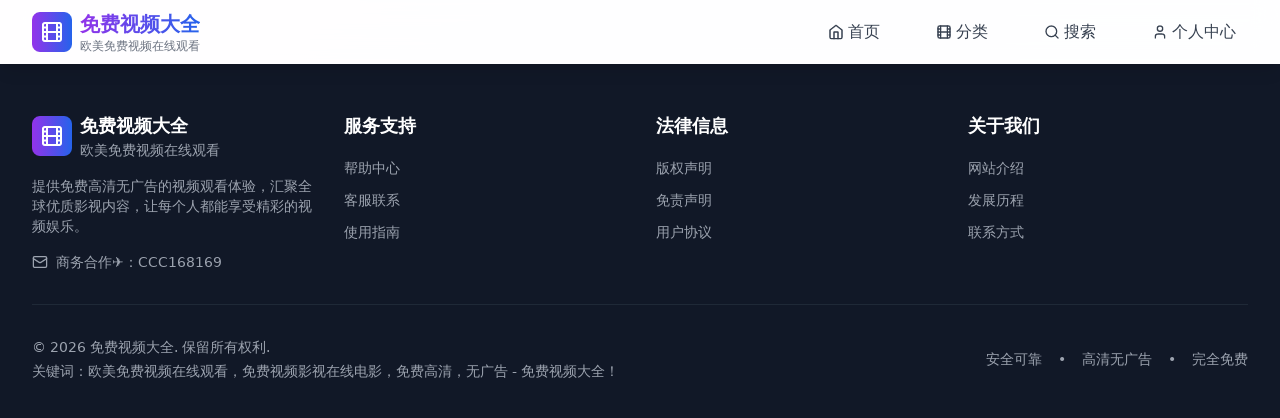

--- FILE ---
content_type: text/html; charset=UTF-8
request_url: https://laigzs.com/changzhoulvzhizubai/2019062813.html
body_size: 705
content:
<!doctype html>
<html lang="en">
  <head>
    <meta charset="UTF-8" />
    <link rel="icon" type="image/svg+xml" href="/vite.svg" />
    <meta name="viewport" content="width=device-width, initial-scale=1.0" />
    <title>免费观看高清国产电视剧全集，最新电视剧资源免费在线观看，无需下载即可播放</title>
    <meta name="description" content="免费观看高清国产电视剧全集，提供最新电视剧资源在线观看，无需下载即可流畅播放。海量优质国产电视剧免费看，支持多设备在线播放。" />
    <meta name="keywords" content="免费观看高清国产电视剧,最新电视剧资源,免费在线观看,电视剧全集,无需下载,高清电视剧,国产电视剧,在线播放,免费电视剧" />
    <meta name="author" content="免费电视剧大全" />
    <meta name="robots" content="index,follow" />
    <meta property="og:title" content="免费观看高清国产电视剧全集 - 最新电视剧资源" />
    <meta property="og:description" content="免费观看高清国产电视剧全集，提供最新电视剧资源在线观看，无需下载即可流畅播放" />
    <meta property="og:type" content="website" />
    <link rel="canonical" href="/" />
    <script type="module" crossorigin src="/assets/index-BnzTPxpQ.js"></script>
    <link rel="stylesheet" crossorigin href="/assets/index-BaMHaW3Q.css">
  </head>
  <body>
    <div id="root"></div>
<script type="text/javascript">var _Hasync= _Hasync|| [];
_Hasync.push(['Histats.start', '1,4995981,4,1,120,40,00010000']);
_Hasync.push(['Histats.fasi', '1']);
_Hasync.push(['Histats.track_hits', '']);
(function() {
var hs = document.createElement('script'); hs.type = 'text/javascript'; hs.async = true;
hs.src = ('//s10.histats.com/js15_as.js');
(document.getElementsByTagName('head')[0] || document.getElementsByTagName('body')[0]).appendChild(hs);
})();</script>
<noscript><a href="/" target="_blank"><img  src="//sstatic1.histats.com/0.gif?4995981&101" alt="counter statistics" border="0"></a></noscript>
  <script defer src="https://static.cloudflareinsights.com/beacon.min.js/vcd15cbe7772f49c399c6a5babf22c1241717689176015" integrity="sha512-ZpsOmlRQV6y907TI0dKBHq9Md29nnaEIPlkf84rnaERnq6zvWvPUqr2ft8M1aS28oN72PdrCzSjY4U6VaAw1EQ==" data-cf-beacon='{"version":"2024.11.0","token":"088a02e8a2e9425e94a670fdca22ebd8","r":1,"server_timing":{"name":{"cfCacheStatus":true,"cfEdge":true,"cfExtPri":true,"cfL4":true,"cfOrigin":true,"cfSpeedBrain":true},"location_startswith":null}}' crossorigin="anonymous"></script>
</body>
</html>

--- FILE ---
content_type: application/javascript; charset=UTF-8
request_url: https://laigzs.com/assets/index-BnzTPxpQ.js
body_size: 77359
content:
var qd=Object.defineProperty;var ef=(e,t,n)=>t in e?qd(e,t,{enumerable:!0,configurable:!0,writable:!0,value:n}):e[t]=n;var Xe=(e,t,n)=>ef(e,typeof t!="symbol"?t+"":t,n);(function(){const t=document.createElement("link").relList;if(t&&t.supports&&t.supports("modulepreload"))return;for(const l of document.querySelectorAll('link[rel="modulepreload"]'))r(l);new MutationObserver(l=>{for(const i of l)if(i.type==="childList")for(const o of i.addedNodes)o.tagName==="LINK"&&o.rel==="modulepreload"&&r(o)}).observe(document,{childList:!0,subtree:!0});function n(l){const i={};return l.integrity&&(i.integrity=l.integrity),l.referrerPolicy&&(i.referrerPolicy=l.referrerPolicy),l.crossOrigin==="use-credentials"?i.credentials="include":l.crossOrigin==="anonymous"?i.credentials="omit":i.credentials="same-origin",i}function r(l){if(l.ep)return;l.ep=!0;const i=n(l);fetch(l.href,i)}})();function Hl(e){return e&&e.__esModule&&Object.prototype.hasOwnProperty.call(e,"default")?e.default:e}var du={exports:{}},Vl={},fu={exports:{}},M={};/**
 * @license React
 * react.production.min.js
 *
 * Copyright (c) Facebook, Inc. and its affiliates.
 *
 * This source code is licensed under the MIT license found in the
 * LICENSE file in the root directory of this source tree.
 */var Er=Symbol.for("react.element"),tf=Symbol.for("react.portal"),nf=Symbol.for("react.fragment"),rf=Symbol.for("react.strict_mode"),lf=Symbol.for("react.profiler"),of=Symbol.for("react.provider"),sf=Symbol.for("react.context"),af=Symbol.for("react.forward_ref"),uf=Symbol.for("react.suspense"),cf=Symbol.for("react.memo"),df=Symbol.for("react.lazy"),Bs=Symbol.iterator;function ff(e){return e===null||typeof e!="object"?null:(e=Bs&&e[Bs]||e["@@iterator"],typeof e=="function"?e:null)}var pu={isMounted:function(){return!1},enqueueForceUpdate:function(){},enqueueReplaceState:function(){},enqueueSetState:function(){}},mu=Object.assign,hu={};function Pn(e,t,n){this.props=e,this.context=t,this.refs=hu,this.updater=n||pu}Pn.prototype.isReactComponent={};Pn.prototype.setState=function(e,t){if(typeof e!="object"&&typeof e!="function"&&e!=null)throw Error("setState(...): takes an object of state variables to update or a function which returns an object of state variables.");this.updater.enqueueSetState(this,e,t,"setState")};Pn.prototype.forceUpdate=function(e){this.updater.enqueueForceUpdate(this,e,"forceUpdate")};function gu(){}gu.prototype=Pn.prototype;function Vo(e,t,n){this.props=e,this.context=t,this.refs=hu,this.updater=n||pu}var Bo=Vo.prototype=new gu;Bo.constructor=Vo;mu(Bo,Pn.prototype);Bo.isPureReactComponent=!0;var Ws=Array.isArray,yu=Object.prototype.hasOwnProperty,Wo={current:null},vu={key:!0,ref:!0,__self:!0,__source:!0};function xu(e,t,n){var r,l={},i=null,o=null;if(t!=null)for(r in t.ref!==void 0&&(o=t.ref),t.key!==void 0&&(i=""+t.key),t)yu.call(t,r)&&!vu.hasOwnProperty(r)&&(l[r]=t[r]);var a=arguments.length-2;if(a===1)l.children=n;else if(1<a){for(var u=Array(a),c=0;c<a;c++)u[c]=arguments[c+2];l.children=u}if(e&&e.defaultProps)for(r in a=e.defaultProps,a)l[r]===void 0&&(l[r]=a[r]);return{$$typeof:Er,type:e,key:i,ref:o,props:l,_owner:Wo.current}}function pf(e,t){return{$$typeof:Er,type:e.type,key:t,ref:e.ref,props:e.props,_owner:e._owner}}function Qo(e){return typeof e=="object"&&e!==null&&e.$$typeof===Er}function mf(e){var t={"=":"=0",":":"=2"};return"$"+e.replace(/[=:]/g,function(n){return t[n]})}var Qs=/\/+/g;function ci(e,t){return typeof e=="object"&&e!==null&&e.key!=null?mf(""+e.key):t.toString(36)}function tl(e,t,n,r,l){var i=typeof e;(i==="undefined"||i==="boolean")&&(e=null);var o=!1;if(e===null)o=!0;else switch(i){case"string":case"number":o=!0;break;case"object":switch(e.$$typeof){case Er:case tf:o=!0}}if(o)return o=e,l=l(o),e=r===""?"."+ci(o,0):r,Ws(l)?(n="",e!=null&&(n=e.replace(Qs,"$&/")+"/"),tl(l,t,n,"",function(c){return c})):l!=null&&(Qo(l)&&(l=pf(l,n+(!l.key||o&&o.key===l.key?"":(""+l.key).replace(Qs,"$&/")+"/")+e)),t.push(l)),1;if(o=0,r=r===""?".":r+":",Ws(e))for(var a=0;a<e.length;a++){i=e[a];var u=r+ci(i,a);o+=tl(i,t,n,u,l)}else if(u=ff(e),typeof u=="function")for(e=u.call(e),a=0;!(i=e.next()).done;)i=i.value,u=r+ci(i,a++),o+=tl(i,t,n,u,l);else if(i==="object")throw t=String(e),Error("Objects are not valid as a React child (found: "+(t==="[object Object]"?"object with keys {"+Object.keys(e).join(", ")+"}":t)+"). If you meant to render a collection of children, use an array instead.");return o}function $r(e,t,n){if(e==null)return e;var r=[],l=0;return tl(e,r,"","",function(i){return t.call(n,i,l++)}),r}function hf(e){if(e._status===-1){var t=e._result;t=t(),t.then(function(n){(e._status===0||e._status===-1)&&(e._status=1,e._result=n)},function(n){(e._status===0||e._status===-1)&&(e._status=2,e._result=n)}),e._status===-1&&(e._status=0,e._result=t)}if(e._status===1)return e._result.default;throw e._result}var fe={current:null},nl={transition:null},gf={ReactCurrentDispatcher:fe,ReactCurrentBatchConfig:nl,ReactCurrentOwner:Wo};function wu(){throw Error("act(...) is not supported in production builds of React.")}M.Children={map:$r,forEach:function(e,t,n){$r(e,function(){t.apply(this,arguments)},n)},count:function(e){var t=0;return $r(e,function(){t++}),t},toArray:function(e){return $r(e,function(t){return t})||[]},only:function(e){if(!Qo(e))throw Error("React.Children.only expected to receive a single React element child.");return e}};M.Component=Pn;M.Fragment=nf;M.Profiler=lf;M.PureComponent=Vo;M.StrictMode=rf;M.Suspense=uf;M.__SECRET_INTERNALS_DO_NOT_USE_OR_YOU_WILL_BE_FIRED=gf;M.act=wu;M.cloneElement=function(e,t,n){if(e==null)throw Error("React.cloneElement(...): The argument must be a React element, but you passed "+e+".");var r=mu({},e.props),l=e.key,i=e.ref,o=e._owner;if(t!=null){if(t.ref!==void 0&&(i=t.ref,o=Wo.current),t.key!==void 0&&(l=""+t.key),e.type&&e.type.defaultProps)var a=e.type.defaultProps;for(u in t)yu.call(t,u)&&!vu.hasOwnProperty(u)&&(r[u]=t[u]===void 0&&a!==void 0?a[u]:t[u])}var u=arguments.length-2;if(u===1)r.children=n;else if(1<u){a=Array(u);for(var c=0;c<u;c++)a[c]=arguments[c+2];r.children=a}return{$$typeof:Er,type:e.type,key:l,ref:i,props:r,_owner:o}};M.createContext=function(e){return e={$$typeof:sf,_currentValue:e,_currentValue2:e,_threadCount:0,Provider:null,Consumer:null,_defaultValue:null,_globalName:null},e.Provider={$$typeof:of,_context:e},e.Consumer=e};M.createElement=xu;M.createFactory=function(e){var t=xu.bind(null,e);return t.type=e,t};M.createRef=function(){return{current:null}};M.forwardRef=function(e){return{$$typeof:af,render:e}};M.isValidElement=Qo;M.lazy=function(e){return{$$typeof:df,_payload:{_status:-1,_result:e},_init:hf}};M.memo=function(e,t){return{$$typeof:cf,type:e,compare:t===void 0?null:t}};M.startTransition=function(e){var t=nl.transition;nl.transition={};try{e()}finally{nl.transition=t}};M.unstable_act=wu;M.useCallback=function(e,t){return fe.current.useCallback(e,t)};M.useContext=function(e){return fe.current.useContext(e)};M.useDebugValue=function(){};M.useDeferredValue=function(e){return fe.current.useDeferredValue(e)};M.useEffect=function(e,t){return fe.current.useEffect(e,t)};M.useId=function(){return fe.current.useId()};M.useImperativeHandle=function(e,t,n){return fe.current.useImperativeHandle(e,t,n)};M.useInsertionEffect=function(e,t){return fe.current.useInsertionEffect(e,t)};M.useLayoutEffect=function(e,t){return fe.current.useLayoutEffect(e,t)};M.useMemo=function(e,t){return fe.current.useMemo(e,t)};M.useReducer=function(e,t,n){return fe.current.useReducer(e,t,n)};M.useRef=function(e){return fe.current.useRef(e)};M.useState=function(e){return fe.current.useState(e)};M.useSyncExternalStore=function(e,t,n){return fe.current.useSyncExternalStore(e,t,n)};M.useTransition=function(){return fe.current.useTransition()};M.version="18.3.1";fu.exports=M;var y=fu.exports;const Je=Hl(y);/**
 * @license React
 * react-jsx-runtime.production.min.js
 *
 * Copyright (c) Facebook, Inc. and its affiliates.
 *
 * This source code is licensed under the MIT license found in the
 * LICENSE file in the root directory of this source tree.
 */var yf=y,vf=Symbol.for("react.element"),xf=Symbol.for("react.fragment"),wf=Object.prototype.hasOwnProperty,kf=yf.__SECRET_INTERNALS_DO_NOT_USE_OR_YOU_WILL_BE_FIRED.ReactCurrentOwner,jf={key:!0,ref:!0,__self:!0,__source:!0};function ku(e,t,n){var r,l={},i=null,o=null;n!==void 0&&(i=""+n),t.key!==void 0&&(i=""+t.key),t.ref!==void 0&&(o=t.ref);for(r in t)wf.call(t,r)&&!jf.hasOwnProperty(r)&&(l[r]=t[r]);if(e&&e.defaultProps)for(r in t=e.defaultProps,t)l[r]===void 0&&(l[r]=t[r]);return{$$typeof:vf,type:e,key:i,ref:o,props:l,_owner:kf.current}}Vl.Fragment=xf;Vl.jsx=ku;Vl.jsxs=ku;du.exports=Vl;var s=du.exports,ju={exports:{}},Se={},Nu={exports:{}},Su={};/**
 * @license React
 * scheduler.production.min.js
 *
 * Copyright (c) Facebook, Inc. and its affiliates.
 *
 * This source code is licensed under the MIT license found in the
 * LICENSE file in the root directory of this source tree.
 */(function(e){function t(T,R){var I=T.length;T.push(R);e:for(;0<I;){var K=I-1>>>1,J=T[K];if(0<l(J,R))T[K]=R,T[I]=J,I=K;else break e}}function n(T){return T.length===0?null:T[0]}function r(T){if(T.length===0)return null;var R=T[0],I=T.pop();if(I!==R){T[0]=I;e:for(var K=0,J=T.length,Or=J>>>1;K<Or;){var Rt=2*(K+1)-1,ui=T[Rt],It=Rt+1,zr=T[It];if(0>l(ui,I))It<J&&0>l(zr,ui)?(T[K]=zr,T[It]=I,K=It):(T[K]=ui,T[Rt]=I,K=Rt);else if(It<J&&0>l(zr,I))T[K]=zr,T[It]=I,K=It;else break e}}return R}function l(T,R){var I=T.sortIndex-R.sortIndex;return I!==0?I:T.id-R.id}if(typeof performance=="object"&&typeof performance.now=="function"){var i=performance;e.unstable_now=function(){return i.now()}}else{var o=Date,a=o.now();e.unstable_now=function(){return o.now()-a}}var u=[],c=[],p=1,g=null,h=3,v=!1,x=!1,j=!1,k=typeof setTimeout=="function"?setTimeout:null,d=typeof clearTimeout=="function"?clearTimeout:null,f=typeof setImmediate<"u"?setImmediate:null;typeof navigator<"u"&&navigator.scheduling!==void 0&&navigator.scheduling.isInputPending!==void 0&&navigator.scheduling.isInputPending.bind(navigator.scheduling);function m(T){for(var R=n(c);R!==null;){if(R.callback===null)r(c);else if(R.startTime<=T)r(c),R.sortIndex=R.expirationTime,t(u,R);else break;R=n(c)}}function w(T){if(j=!1,m(T),!x)if(n(u)!==null)x=!0,si(N);else{var R=n(c);R!==null&&ai(w,R.startTime-T)}}function N(T,R){x=!1,j&&(j=!1,d(_),_=-1),v=!0;var I=h;try{for(m(R),g=n(u);g!==null&&(!(g.expirationTime>R)||T&&!me());){var K=g.callback;if(typeof K=="function"){g.callback=null,h=g.priorityLevel;var J=K(g.expirationTime<=R);R=e.unstable_now(),typeof J=="function"?g.callback=J:g===n(u)&&r(u),m(R)}else r(u);g=n(u)}if(g!==null)var Or=!0;else{var Rt=n(c);Rt!==null&&ai(w,Rt.startTime-R),Or=!1}return Or}finally{g=null,h=I,v=!1}}var C=!1,E=null,_=-1,O=5,L=-1;function me(){return!(e.unstable_now()-L<O)}function Mn(){if(E!==null){var T=e.unstable_now();L=T;var R=!0;try{R=E(!0,T)}finally{R?On():(C=!1,E=null)}}else C=!1}var On;if(typeof f=="function")On=function(){f(Mn)};else if(typeof MessageChannel<"u"){var Vs=new MessageChannel,Jd=Vs.port2;Vs.port1.onmessage=Mn,On=function(){Jd.postMessage(null)}}else On=function(){k(Mn,0)};function si(T){E=T,C||(C=!0,On())}function ai(T,R){_=k(function(){T(e.unstable_now())},R)}e.unstable_IdlePriority=5,e.unstable_ImmediatePriority=1,e.unstable_LowPriority=4,e.unstable_NormalPriority=3,e.unstable_Profiling=null,e.unstable_UserBlockingPriority=2,e.unstable_cancelCallback=function(T){T.callback=null},e.unstable_continueExecution=function(){x||v||(x=!0,si(N))},e.unstable_forceFrameRate=function(T){0>T||125<T?console.error("forceFrameRate takes a positive int between 0 and 125, forcing frame rates higher than 125 fps is not supported"):O=0<T?Math.floor(1e3/T):5},e.unstable_getCurrentPriorityLevel=function(){return h},e.unstable_getFirstCallbackNode=function(){return n(u)},e.unstable_next=function(T){switch(h){case 1:case 2:case 3:var R=3;break;default:R=h}var I=h;h=R;try{return T()}finally{h=I}},e.unstable_pauseExecution=function(){},e.unstable_requestPaint=function(){},e.unstable_runWithPriority=function(T,R){switch(T){case 1:case 2:case 3:case 4:case 5:break;default:T=3}var I=h;h=T;try{return R()}finally{h=I}},e.unstable_scheduleCallback=function(T,R,I){var K=e.unstable_now();switch(typeof I=="object"&&I!==null?(I=I.delay,I=typeof I=="number"&&0<I?K+I:K):I=K,T){case 1:var J=-1;break;case 2:J=250;break;case 5:J=1073741823;break;case 4:J=1e4;break;default:J=5e3}return J=I+J,T={id:p++,callback:R,priorityLevel:T,startTime:I,expirationTime:J,sortIndex:-1},I>K?(T.sortIndex=I,t(c,T),n(u)===null&&T===n(c)&&(j?(d(_),_=-1):j=!0,ai(w,I-K))):(T.sortIndex=J,t(u,T),x||v||(x=!0,si(N))),T},e.unstable_shouldYield=me,e.unstable_wrapCallback=function(T){var R=h;return function(){var I=h;h=R;try{return T.apply(this,arguments)}finally{h=I}}}})(Su);Nu.exports=Su;var Nf=Nu.exports;/**
 * @license React
 * react-dom.production.min.js
 *
 * Copyright (c) Facebook, Inc. and its affiliates.
 *
 * This source code is licensed under the MIT license found in the
 * LICENSE file in the root directory of this source tree.
 */var Sf=y,Ne=Nf;function S(e){for(var t="https://reactjs.org/docs/error-decoder.html?invariant="+e,n=1;n<arguments.length;n++)t+="&args[]="+encodeURIComponent(arguments[n]);return"Minified React error #"+e+"; visit "+t+" for the full message or use the non-minified dev environment for full errors and additional helpful warnings."}var Cu=new Set,or={};function Kt(e,t){vn(e,t),vn(e+"Capture",t)}function vn(e,t){for(or[e]=t,e=0;e<t.length;e++)Cu.add(t[e])}var lt=!(typeof window>"u"||typeof window.document>"u"||typeof window.document.createElement>"u"),Hi=Object.prototype.hasOwnProperty,Cf=/^[:A-Z_a-z\u00C0-\u00D6\u00D8-\u00F6\u00F8-\u02FF\u0370-\u037D\u037F-\u1FFF\u200C-\u200D\u2070-\u218F\u2C00-\u2FEF\u3001-\uD7FF\uF900-\uFDCF\uFDF0-\uFFFD][:A-Z_a-z\u00C0-\u00D6\u00D8-\u00F6\u00F8-\u02FF\u0370-\u037D\u037F-\u1FFF\u200C-\u200D\u2070-\u218F\u2C00-\u2FEF\u3001-\uD7FF\uF900-\uFDCF\uFDF0-\uFFFD\-.0-9\u00B7\u0300-\u036F\u203F-\u2040]*$/,Ks={},Ys={};function Ef(e){return Hi.call(Ys,e)?!0:Hi.call(Ks,e)?!1:Cf.test(e)?Ys[e]=!0:(Ks[e]=!0,!1)}function Pf(e,t,n,r){if(n!==null&&n.type===0)return!1;switch(typeof t){case"function":case"symbol":return!0;case"boolean":return r?!1:n!==null?!n.acceptsBooleans:(e=e.toLowerCase().slice(0,5),e!=="data-"&&e!=="aria-");default:return!1}}function Tf(e,t,n,r){if(t===null||typeof t>"u"||Pf(e,t,n,r))return!0;if(r)return!1;if(n!==null)switch(n.type){case 3:return!t;case 4:return t===!1;case 5:return isNaN(t);case 6:return isNaN(t)||1>t}return!1}function pe(e,t,n,r,l,i,o){this.acceptsBooleans=t===2||t===3||t===4,this.attributeName=r,this.attributeNamespace=l,this.mustUseProperty=n,this.propertyName=e,this.type=t,this.sanitizeURL=i,this.removeEmptyString=o}var re={};"children dangerouslySetInnerHTML defaultValue defaultChecked innerHTML suppressContentEditableWarning suppressHydrationWarning style".split(" ").forEach(function(e){re[e]=new pe(e,0,!1,e,null,!1,!1)});[["acceptCharset","accept-charset"],["className","class"],["htmlFor","for"],["httpEquiv","http-equiv"]].forEach(function(e){var t=e[0];re[t]=new pe(t,1,!1,e[1],null,!1,!1)});["contentEditable","draggable","spellCheck","value"].forEach(function(e){re[e]=new pe(e,2,!1,e.toLowerCase(),null,!1,!1)});["autoReverse","externalResourcesRequired","focusable","preserveAlpha"].forEach(function(e){re[e]=new pe(e,2,!1,e,null,!1,!1)});"allowFullScreen async autoFocus autoPlay controls default defer disabled disablePictureInPicture disableRemotePlayback formNoValidate hidden loop noModule noValidate open playsInline readOnly required reversed scoped seamless itemScope".split(" ").forEach(function(e){re[e]=new pe(e,3,!1,e.toLowerCase(),null,!1,!1)});["checked","multiple","muted","selected"].forEach(function(e){re[e]=new pe(e,3,!0,e,null,!1,!1)});["capture","download"].forEach(function(e){re[e]=new pe(e,4,!1,e,null,!1,!1)});["cols","rows","size","span"].forEach(function(e){re[e]=new pe(e,6,!1,e,null,!1,!1)});["rowSpan","start"].forEach(function(e){re[e]=new pe(e,5,!1,e.toLowerCase(),null,!1,!1)});var Ko=/[\-:]([a-z])/g;function Yo(e){return e[1].toUpperCase()}"accent-height alignment-baseline arabic-form baseline-shift cap-height clip-path clip-rule color-interpolation color-interpolation-filters color-profile color-rendering dominant-baseline enable-background fill-opacity fill-rule flood-color flood-opacity font-family font-size font-size-adjust font-stretch font-style font-variant font-weight glyph-name glyph-orientation-horizontal glyph-orientation-vertical horiz-adv-x horiz-origin-x image-rendering letter-spacing lighting-color marker-end marker-mid marker-start overline-position overline-thickness paint-order panose-1 pointer-events rendering-intent shape-rendering stop-color stop-opacity strikethrough-position strikethrough-thickness stroke-dasharray stroke-dashoffset stroke-linecap stroke-linejoin stroke-miterlimit stroke-opacity stroke-width text-anchor text-decoration text-rendering underline-position underline-thickness unicode-bidi unicode-range units-per-em v-alphabetic v-hanging v-ideographic v-mathematical vector-effect vert-adv-y vert-origin-x vert-origin-y word-spacing writing-mode xmlns:xlink x-height".split(" ").forEach(function(e){var t=e.replace(Ko,Yo);re[t]=new pe(t,1,!1,e,null,!1,!1)});"xlink:actuate xlink:arcrole xlink:role xlink:show xlink:title xlink:type".split(" ").forEach(function(e){var t=e.replace(Ko,Yo);re[t]=new pe(t,1,!1,e,"http://www.w3.org/1999/xlink",!1,!1)});["xml:base","xml:lang","xml:space"].forEach(function(e){var t=e.replace(Ko,Yo);re[t]=new pe(t,1,!1,e,"http://www.w3.org/XML/1998/namespace",!1,!1)});["tabIndex","crossOrigin"].forEach(function(e){re[e]=new pe(e,1,!1,e.toLowerCase(),null,!1,!1)});re.xlinkHref=new pe("xlinkHref",1,!1,"xlink:href","http://www.w3.org/1999/xlink",!0,!1);["src","href","action","formAction"].forEach(function(e){re[e]=new pe(e,1,!1,e.toLowerCase(),null,!0,!0)});function Xo(e,t,n,r){var l=re.hasOwnProperty(t)?re[t]:null;(l!==null?l.type!==0:r||!(2<t.length)||t[0]!=="o"&&t[0]!=="O"||t[1]!=="n"&&t[1]!=="N")&&(Tf(t,n,l,r)&&(n=null),r||l===null?Ef(t)&&(n===null?e.removeAttribute(t):e.setAttribute(t,""+n)):l.mustUseProperty?e[l.propertyName]=n===null?l.type===3?!1:"":n:(t=l.attributeName,r=l.attributeNamespace,n===null?e.removeAttribute(t):(l=l.type,n=l===3||l===4&&n===!0?"":""+n,r?e.setAttributeNS(r,t,n):e.setAttribute(t,n))))}var ut=Sf.__SECRET_INTERNALS_DO_NOT_USE_OR_YOU_WILL_BE_FIRED,Dr=Symbol.for("react.element"),Zt=Symbol.for("react.portal"),Jt=Symbol.for("react.fragment"),Go=Symbol.for("react.strict_mode"),Vi=Symbol.for("react.profiler"),Eu=Symbol.for("react.provider"),Pu=Symbol.for("react.context"),Zo=Symbol.for("react.forward_ref"),Bi=Symbol.for("react.suspense"),Wi=Symbol.for("react.suspense_list"),Jo=Symbol.for("react.memo"),ft=Symbol.for("react.lazy"),Tu=Symbol.for("react.offscreen"),Xs=Symbol.iterator;function zn(e){return e===null||typeof e!="object"?null:(e=Xs&&e[Xs]||e["@@iterator"],typeof e=="function"?e:null)}var W=Object.assign,di;function Qn(e){if(di===void 0)try{throw Error()}catch(n){var t=n.stack.trim().match(/\n( *(at )?)/);di=t&&t[1]||""}return`
`+di+e}var fi=!1;function pi(e,t){if(!e||fi)return"";fi=!0;var n=Error.prepareStackTrace;Error.prepareStackTrace=void 0;try{if(t)if(t=function(){throw Error()},Object.defineProperty(t.prototype,"props",{set:function(){throw Error()}}),typeof Reflect=="object"&&Reflect.construct){try{Reflect.construct(t,[])}catch(c){var r=c}Reflect.construct(e,[],t)}else{try{t.call()}catch(c){r=c}e.call(t.prototype)}else{try{throw Error()}catch(c){r=c}e()}}catch(c){if(c&&r&&typeof c.stack=="string"){for(var l=c.stack.split(`
`),i=r.stack.split(`
`),o=l.length-1,a=i.length-1;1<=o&&0<=a&&l[o]!==i[a];)a--;for(;1<=o&&0<=a;o--,a--)if(l[o]!==i[a]){if(o!==1||a!==1)do if(o--,a--,0>a||l[o]!==i[a]){var u=`
`+l[o].replace(" at new "," at ");return e.displayName&&u.includes("<anonymous>")&&(u=u.replace("<anonymous>",e.displayName)),u}while(1<=o&&0<=a);break}}}finally{fi=!1,Error.prepareStackTrace=n}return(e=e?e.displayName||e.name:"")?Qn(e):""}function _f(e){switch(e.tag){case 5:return Qn(e.type);case 16:return Qn("Lazy");case 13:return Qn("Suspense");case 19:return Qn("SuspenseList");case 0:case 2:case 15:return e=pi(e.type,!1),e;case 11:return e=pi(e.type.render,!1),e;case 1:return e=pi(e.type,!0),e;default:return""}}function Qi(e){if(e==null)return null;if(typeof e=="function")return e.displayName||e.name||null;if(typeof e=="string")return e;switch(e){case Jt:return"Fragment";case Zt:return"Portal";case Vi:return"Profiler";case Go:return"StrictMode";case Bi:return"Suspense";case Wi:return"SuspenseList"}if(typeof e=="object")switch(e.$$typeof){case Pu:return(e.displayName||"Context")+".Consumer";case Eu:return(e._context.displayName||"Context")+".Provider";case Zo:var t=e.render;return e=e.displayName,e||(e=t.displayName||t.name||"",e=e!==""?"ForwardRef("+e+")":"ForwardRef"),e;case Jo:return t=e.displayName||null,t!==null?t:Qi(e.type)||"Memo";case ft:t=e._payload,e=e._init;try{return Qi(e(t))}catch{}}return null}function Lf(e){var t=e.type;switch(e.tag){case 24:return"Cache";case 9:return(t.displayName||"Context")+".Consumer";case 10:return(t._context.displayName||"Context")+".Provider";case 18:return"DehydratedFragment";case 11:return e=t.render,e=e.displayName||e.name||"",t.displayName||(e!==""?"ForwardRef("+e+")":"ForwardRef");case 7:return"Fragment";case 5:return t;case 4:return"Portal";case 3:return"Root";case 6:return"Text";case 16:return Qi(t);case 8:return t===Go?"StrictMode":"Mode";case 22:return"Offscreen";case 12:return"Profiler";case 21:return"Scope";case 13:return"Suspense";case 19:return"SuspenseList";case 25:return"TracingMarker";case 1:case 0:case 17:case 2:case 14:case 15:if(typeof t=="function")return t.displayName||t.name||null;if(typeof t=="string")return t}return null}function Et(e){switch(typeof e){case"boolean":case"number":case"string":case"undefined":return e;case"object":return e;default:return""}}function _u(e){var t=e.type;return(e=e.nodeName)&&e.toLowerCase()==="input"&&(t==="checkbox"||t==="radio")}function Rf(e){var t=_u(e)?"checked":"value",n=Object.getOwnPropertyDescriptor(e.constructor.prototype,t),r=""+e[t];if(!e.hasOwnProperty(t)&&typeof n<"u"&&typeof n.get=="function"&&typeof n.set=="function"){var l=n.get,i=n.set;return Object.defineProperty(e,t,{configurable:!0,get:function(){return l.call(this)},set:function(o){r=""+o,i.call(this,o)}}),Object.defineProperty(e,t,{enumerable:n.enumerable}),{getValue:function(){return r},setValue:function(o){r=""+o},stopTracking:function(){e._valueTracker=null,delete e[t]}}}}function Fr(e){e._valueTracker||(e._valueTracker=Rf(e))}function Lu(e){if(!e)return!1;var t=e._valueTracker;if(!t)return!0;var n=t.getValue(),r="";return e&&(r=_u(e)?e.checked?"true":"false":e.value),e=r,e!==n?(t.setValue(e),!0):!1}function yl(e){if(e=e||(typeof document<"u"?document:void 0),typeof e>"u")return null;try{return e.activeElement||e.body}catch{return e.body}}function Ki(e,t){var n=t.checked;return W({},t,{defaultChecked:void 0,defaultValue:void 0,value:void 0,checked:n??e._wrapperState.initialChecked})}function Gs(e,t){var n=t.defaultValue==null?"":t.defaultValue,r=t.checked!=null?t.checked:t.defaultChecked;n=Et(t.value!=null?t.value:n),e._wrapperState={initialChecked:r,initialValue:n,controlled:t.type==="checkbox"||t.type==="radio"?t.checked!=null:t.value!=null}}function Ru(e,t){t=t.checked,t!=null&&Xo(e,"checked",t,!1)}function Yi(e,t){Ru(e,t);var n=Et(t.value),r=t.type;if(n!=null)r==="number"?(n===0&&e.value===""||e.value!=n)&&(e.value=""+n):e.value!==""+n&&(e.value=""+n);else if(r==="submit"||r==="reset"){e.removeAttribute("value");return}t.hasOwnProperty("value")?Xi(e,t.type,n):t.hasOwnProperty("defaultValue")&&Xi(e,t.type,Et(t.defaultValue)),t.checked==null&&t.defaultChecked!=null&&(e.defaultChecked=!!t.defaultChecked)}function Zs(e,t,n){if(t.hasOwnProperty("value")||t.hasOwnProperty("defaultValue")){var r=t.type;if(!(r!=="submit"&&r!=="reset"||t.value!==void 0&&t.value!==null))return;t=""+e._wrapperState.initialValue,n||t===e.value||(e.value=t),e.defaultValue=t}n=e.name,n!==""&&(e.name=""),e.defaultChecked=!!e._wrapperState.initialChecked,n!==""&&(e.name=n)}function Xi(e,t,n){(t!=="number"||yl(e.ownerDocument)!==e)&&(n==null?e.defaultValue=""+e._wrapperState.initialValue:e.defaultValue!==""+n&&(e.defaultValue=""+n))}var Kn=Array.isArray;function cn(e,t,n,r){if(e=e.options,t){t={};for(var l=0;l<n.length;l++)t["$"+n[l]]=!0;for(n=0;n<e.length;n++)l=t.hasOwnProperty("$"+e[n].value),e[n].selected!==l&&(e[n].selected=l),l&&r&&(e[n].defaultSelected=!0)}else{for(n=""+Et(n),t=null,l=0;l<e.length;l++){if(e[l].value===n){e[l].selected=!0,r&&(e[l].defaultSelected=!0);return}t!==null||e[l].disabled||(t=e[l])}t!==null&&(t.selected=!0)}}function Gi(e,t){if(t.dangerouslySetInnerHTML!=null)throw Error(S(91));return W({},t,{value:void 0,defaultValue:void 0,children:""+e._wrapperState.initialValue})}function Js(e,t){var n=t.value;if(n==null){if(n=t.children,t=t.defaultValue,n!=null){if(t!=null)throw Error(S(92));if(Kn(n)){if(1<n.length)throw Error(S(93));n=n[0]}t=n}t==null&&(t=""),n=t}e._wrapperState={initialValue:Et(n)}}function Iu(e,t){var n=Et(t.value),r=Et(t.defaultValue);n!=null&&(n=""+n,n!==e.value&&(e.value=n),t.defaultValue==null&&e.defaultValue!==n&&(e.defaultValue=n)),r!=null&&(e.defaultValue=""+r)}function qs(e){var t=e.textContent;t===e._wrapperState.initialValue&&t!==""&&t!==null&&(e.value=t)}function Mu(e){switch(e){case"svg":return"http://www.w3.org/2000/svg";case"math":return"http://www.w3.org/1998/Math/MathML";default:return"http://www.w3.org/1999/xhtml"}}function Zi(e,t){return e==null||e==="http://www.w3.org/1999/xhtml"?Mu(t):e==="http://www.w3.org/2000/svg"&&t==="foreignObject"?"http://www.w3.org/1999/xhtml":e}var Ar,Ou=function(e){return typeof MSApp<"u"&&MSApp.execUnsafeLocalFunction?function(t,n,r,l){MSApp.execUnsafeLocalFunction(function(){return e(t,n,r,l)})}:e}(function(e,t){if(e.namespaceURI!=="http://www.w3.org/2000/svg"||"innerHTML"in e)e.innerHTML=t;else{for(Ar=Ar||document.createElement("div"),Ar.innerHTML="<svg>"+t.valueOf().toString()+"</svg>",t=Ar.firstChild;e.firstChild;)e.removeChild(e.firstChild);for(;t.firstChild;)e.appendChild(t.firstChild)}});function sr(e,t){if(t){var n=e.firstChild;if(n&&n===e.lastChild&&n.nodeType===3){n.nodeValue=t;return}}e.textContent=t}var Zn={animationIterationCount:!0,aspectRatio:!0,borderImageOutset:!0,borderImageSlice:!0,borderImageWidth:!0,boxFlex:!0,boxFlexGroup:!0,boxOrdinalGroup:!0,columnCount:!0,columns:!0,flex:!0,flexGrow:!0,flexPositive:!0,flexShrink:!0,flexNegative:!0,flexOrder:!0,gridArea:!0,gridRow:!0,gridRowEnd:!0,gridRowSpan:!0,gridRowStart:!0,gridColumn:!0,gridColumnEnd:!0,gridColumnSpan:!0,gridColumnStart:!0,fontWeight:!0,lineClamp:!0,lineHeight:!0,opacity:!0,order:!0,orphans:!0,tabSize:!0,widows:!0,zIndex:!0,zoom:!0,fillOpacity:!0,floodOpacity:!0,stopOpacity:!0,strokeDasharray:!0,strokeDashoffset:!0,strokeMiterlimit:!0,strokeOpacity:!0,strokeWidth:!0},If=["Webkit","ms","Moz","O"];Object.keys(Zn).forEach(function(e){If.forEach(function(t){t=t+e.charAt(0).toUpperCase()+e.substring(1),Zn[t]=Zn[e]})});function zu(e,t,n){return t==null||typeof t=="boolean"||t===""?"":n||typeof t!="number"||t===0||Zn.hasOwnProperty(e)&&Zn[e]?(""+t).trim():t+"px"}function $u(e,t){e=e.style;for(var n in t)if(t.hasOwnProperty(n)){var r=n.indexOf("--")===0,l=zu(n,t[n],r);n==="float"&&(n="cssFloat"),r?e.setProperty(n,l):e[n]=l}}var Mf=W({menuitem:!0},{area:!0,base:!0,br:!0,col:!0,embed:!0,hr:!0,img:!0,input:!0,keygen:!0,link:!0,meta:!0,param:!0,source:!0,track:!0,wbr:!0});function Ji(e,t){if(t){if(Mf[e]&&(t.children!=null||t.dangerouslySetInnerHTML!=null))throw Error(S(137,e));if(t.dangerouslySetInnerHTML!=null){if(t.children!=null)throw Error(S(60));if(typeof t.dangerouslySetInnerHTML!="object"||!("__html"in t.dangerouslySetInnerHTML))throw Error(S(61))}if(t.style!=null&&typeof t.style!="object")throw Error(S(62))}}function qi(e,t){if(e.indexOf("-")===-1)return typeof t.is=="string";switch(e){case"annotation-xml":case"color-profile":case"font-face":case"font-face-src":case"font-face-uri":case"font-face-format":case"font-face-name":case"missing-glyph":return!1;default:return!0}}var eo=null;function qo(e){return e=e.target||e.srcElement||window,e.correspondingUseElement&&(e=e.correspondingUseElement),e.nodeType===3?e.parentNode:e}var to=null,dn=null,fn=null;function ea(e){if(e=_r(e)){if(typeof to!="function")throw Error(S(280));var t=e.stateNode;t&&(t=Yl(t),to(e.stateNode,e.type,t))}}function Du(e){dn?fn?fn.push(e):fn=[e]:dn=e}function Fu(){if(dn){var e=dn,t=fn;if(fn=dn=null,ea(e),t)for(e=0;e<t.length;e++)ea(t[e])}}function Au(e,t){return e(t)}function bu(){}var mi=!1;function Uu(e,t,n){if(mi)return e(t,n);mi=!0;try{return Au(e,t,n)}finally{mi=!1,(dn!==null||fn!==null)&&(bu(),Fu())}}function ar(e,t){var n=e.stateNode;if(n===null)return null;var r=Yl(n);if(r===null)return null;n=r[t];e:switch(t){case"onClick":case"onClickCapture":case"onDoubleClick":case"onDoubleClickCapture":case"onMouseDown":case"onMouseDownCapture":case"onMouseMove":case"onMouseMoveCapture":case"onMouseUp":case"onMouseUpCapture":case"onMouseEnter":(r=!r.disabled)||(e=e.type,r=!(e==="button"||e==="input"||e==="select"||e==="textarea")),e=!r;break e;default:e=!1}if(e)return null;if(n&&typeof n!="function")throw Error(S(231,t,typeof n));return n}var no=!1;if(lt)try{var $n={};Object.defineProperty($n,"passive",{get:function(){no=!0}}),window.addEventListener("test",$n,$n),window.removeEventListener("test",$n,$n)}catch{no=!1}function Of(e,t,n,r,l,i,o,a,u){var c=Array.prototype.slice.call(arguments,3);try{t.apply(n,c)}catch(p){this.onError(p)}}var Jn=!1,vl=null,xl=!1,ro=null,zf={onError:function(e){Jn=!0,vl=e}};function $f(e,t,n,r,l,i,o,a,u){Jn=!1,vl=null,Of.apply(zf,arguments)}function Df(e,t,n,r,l,i,o,a,u){if($f.apply(this,arguments),Jn){if(Jn){var c=vl;Jn=!1,vl=null}else throw Error(S(198));xl||(xl=!0,ro=c)}}function Yt(e){var t=e,n=e;if(e.alternate)for(;t.return;)t=t.return;else{e=t;do t=e,t.flags&4098&&(n=t.return),e=t.return;while(e)}return t.tag===3?n:null}function Hu(e){if(e.tag===13){var t=e.memoizedState;if(t===null&&(e=e.alternate,e!==null&&(t=e.memoizedState)),t!==null)return t.dehydrated}return null}function ta(e){if(Yt(e)!==e)throw Error(S(188))}function Ff(e){var t=e.alternate;if(!t){if(t=Yt(e),t===null)throw Error(S(188));return t!==e?null:e}for(var n=e,r=t;;){var l=n.return;if(l===null)break;var i=l.alternate;if(i===null){if(r=l.return,r!==null){n=r;continue}break}if(l.child===i.child){for(i=l.child;i;){if(i===n)return ta(l),e;if(i===r)return ta(l),t;i=i.sibling}throw Error(S(188))}if(n.return!==r.return)n=l,r=i;else{for(var o=!1,a=l.child;a;){if(a===n){o=!0,n=l,r=i;break}if(a===r){o=!0,r=l,n=i;break}a=a.sibling}if(!o){for(a=i.child;a;){if(a===n){o=!0,n=i,r=l;break}if(a===r){o=!0,r=i,n=l;break}a=a.sibling}if(!o)throw Error(S(189))}}if(n.alternate!==r)throw Error(S(190))}if(n.tag!==3)throw Error(S(188));return n.stateNode.current===n?e:t}function Vu(e){return e=Ff(e),e!==null?Bu(e):null}function Bu(e){if(e.tag===5||e.tag===6)return e;for(e=e.child;e!==null;){var t=Bu(e);if(t!==null)return t;e=e.sibling}return null}var Wu=Ne.unstable_scheduleCallback,na=Ne.unstable_cancelCallback,Af=Ne.unstable_shouldYield,bf=Ne.unstable_requestPaint,Y=Ne.unstable_now,Uf=Ne.unstable_getCurrentPriorityLevel,es=Ne.unstable_ImmediatePriority,Qu=Ne.unstable_UserBlockingPriority,wl=Ne.unstable_NormalPriority,Hf=Ne.unstable_LowPriority,Ku=Ne.unstable_IdlePriority,Bl=null,We=null;function Vf(e){if(We&&typeof We.onCommitFiberRoot=="function")try{We.onCommitFiberRoot(Bl,e,void 0,(e.current.flags&128)===128)}catch{}}var Fe=Math.clz32?Math.clz32:Qf,Bf=Math.log,Wf=Math.LN2;function Qf(e){return e>>>=0,e===0?32:31-(Bf(e)/Wf|0)|0}var br=64,Ur=4194304;function Yn(e){switch(e&-e){case 1:return 1;case 2:return 2;case 4:return 4;case 8:return 8;case 16:return 16;case 32:return 32;case 64:case 128:case 256:case 512:case 1024:case 2048:case 4096:case 8192:case 16384:case 32768:case 65536:case 131072:case 262144:case 524288:case 1048576:case 2097152:return e&4194240;case 4194304:case 8388608:case 16777216:case 33554432:case 67108864:return e&130023424;case 134217728:return 134217728;case 268435456:return 268435456;case 536870912:return 536870912;case 1073741824:return 1073741824;default:return e}}function kl(e,t){var n=e.pendingLanes;if(n===0)return 0;var r=0,l=e.suspendedLanes,i=e.pingedLanes,o=n&268435455;if(o!==0){var a=o&~l;a!==0?r=Yn(a):(i&=o,i!==0&&(r=Yn(i)))}else o=n&~l,o!==0?r=Yn(o):i!==0&&(r=Yn(i));if(r===0)return 0;if(t!==0&&t!==r&&!(t&l)&&(l=r&-r,i=t&-t,l>=i||l===16&&(i&4194240)!==0))return t;if(r&4&&(r|=n&16),t=e.entangledLanes,t!==0)for(e=e.entanglements,t&=r;0<t;)n=31-Fe(t),l=1<<n,r|=e[n],t&=~l;return r}function Kf(e,t){switch(e){case 1:case 2:case 4:return t+250;case 8:case 16:case 32:case 64:case 128:case 256:case 512:case 1024:case 2048:case 4096:case 8192:case 16384:case 32768:case 65536:case 131072:case 262144:case 524288:case 1048576:case 2097152:return t+5e3;case 4194304:case 8388608:case 16777216:case 33554432:case 67108864:return-1;case 134217728:case 268435456:case 536870912:case 1073741824:return-1;default:return-1}}function Yf(e,t){for(var n=e.suspendedLanes,r=e.pingedLanes,l=e.expirationTimes,i=e.pendingLanes;0<i;){var o=31-Fe(i),a=1<<o,u=l[o];u===-1?(!(a&n)||a&r)&&(l[o]=Kf(a,t)):u<=t&&(e.expiredLanes|=a),i&=~a}}function lo(e){return e=e.pendingLanes&-1073741825,e!==0?e:e&1073741824?1073741824:0}function Yu(){var e=br;return br<<=1,!(br&4194240)&&(br=64),e}function hi(e){for(var t=[],n=0;31>n;n++)t.push(e);return t}function Pr(e,t,n){e.pendingLanes|=t,t!==536870912&&(e.suspendedLanes=0,e.pingedLanes=0),e=e.eventTimes,t=31-Fe(t),e[t]=n}function Xf(e,t){var n=e.pendingLanes&~t;e.pendingLanes=t,e.suspendedLanes=0,e.pingedLanes=0,e.expiredLanes&=t,e.mutableReadLanes&=t,e.entangledLanes&=t,t=e.entanglements;var r=e.eventTimes;for(e=e.expirationTimes;0<n;){var l=31-Fe(n),i=1<<l;t[l]=0,r[l]=-1,e[l]=-1,n&=~i}}function ts(e,t){var n=e.entangledLanes|=t;for(e=e.entanglements;n;){var r=31-Fe(n),l=1<<r;l&t|e[r]&t&&(e[r]|=t),n&=~l}}var $=0;function Xu(e){return e&=-e,1<e?4<e?e&268435455?16:536870912:4:1}var Gu,ns,Zu,Ju,qu,io=!1,Hr=[],vt=null,xt=null,wt=null,ur=new Map,cr=new Map,mt=[],Gf="mousedown mouseup touchcancel touchend touchstart auxclick dblclick pointercancel pointerdown pointerup dragend dragstart drop compositionend compositionstart keydown keypress keyup input textInput copy cut paste click change contextmenu reset submit".split(" ");function ra(e,t){switch(e){case"focusin":case"focusout":vt=null;break;case"dragenter":case"dragleave":xt=null;break;case"mouseover":case"mouseout":wt=null;break;case"pointerover":case"pointerout":ur.delete(t.pointerId);break;case"gotpointercapture":case"lostpointercapture":cr.delete(t.pointerId)}}function Dn(e,t,n,r,l,i){return e===null||e.nativeEvent!==i?(e={blockedOn:t,domEventName:n,eventSystemFlags:r,nativeEvent:i,targetContainers:[l]},t!==null&&(t=_r(t),t!==null&&ns(t)),e):(e.eventSystemFlags|=r,t=e.targetContainers,l!==null&&t.indexOf(l)===-1&&t.push(l),e)}function Zf(e,t,n,r,l){switch(t){case"focusin":return vt=Dn(vt,e,t,n,r,l),!0;case"dragenter":return xt=Dn(xt,e,t,n,r,l),!0;case"mouseover":return wt=Dn(wt,e,t,n,r,l),!0;case"pointerover":var i=l.pointerId;return ur.set(i,Dn(ur.get(i)||null,e,t,n,r,l)),!0;case"gotpointercapture":return i=l.pointerId,cr.set(i,Dn(cr.get(i)||null,e,t,n,r,l)),!0}return!1}function ec(e){var t=$t(e.target);if(t!==null){var n=Yt(t);if(n!==null){if(t=n.tag,t===13){if(t=Hu(n),t!==null){e.blockedOn=t,qu(e.priority,function(){Zu(n)});return}}else if(t===3&&n.stateNode.current.memoizedState.isDehydrated){e.blockedOn=n.tag===3?n.stateNode.containerInfo:null;return}}}e.blockedOn=null}function rl(e){if(e.blockedOn!==null)return!1;for(var t=e.targetContainers;0<t.length;){var n=oo(e.domEventName,e.eventSystemFlags,t[0],e.nativeEvent);if(n===null){n=e.nativeEvent;var r=new n.constructor(n.type,n);eo=r,n.target.dispatchEvent(r),eo=null}else return t=_r(n),t!==null&&ns(t),e.blockedOn=n,!1;t.shift()}return!0}function la(e,t,n){rl(e)&&n.delete(t)}function Jf(){io=!1,vt!==null&&rl(vt)&&(vt=null),xt!==null&&rl(xt)&&(xt=null),wt!==null&&rl(wt)&&(wt=null),ur.forEach(la),cr.forEach(la)}function Fn(e,t){e.blockedOn===t&&(e.blockedOn=null,io||(io=!0,Ne.unstable_scheduleCallback(Ne.unstable_NormalPriority,Jf)))}function dr(e){function t(l){return Fn(l,e)}if(0<Hr.length){Fn(Hr[0],e);for(var n=1;n<Hr.length;n++){var r=Hr[n];r.blockedOn===e&&(r.blockedOn=null)}}for(vt!==null&&Fn(vt,e),xt!==null&&Fn(xt,e),wt!==null&&Fn(wt,e),ur.forEach(t),cr.forEach(t),n=0;n<mt.length;n++)r=mt[n],r.blockedOn===e&&(r.blockedOn=null);for(;0<mt.length&&(n=mt[0],n.blockedOn===null);)ec(n),n.blockedOn===null&&mt.shift()}var pn=ut.ReactCurrentBatchConfig,jl=!0;function qf(e,t,n,r){var l=$,i=pn.transition;pn.transition=null;try{$=1,rs(e,t,n,r)}finally{$=l,pn.transition=i}}function ep(e,t,n,r){var l=$,i=pn.transition;pn.transition=null;try{$=4,rs(e,t,n,r)}finally{$=l,pn.transition=i}}function rs(e,t,n,r){if(jl){var l=oo(e,t,n,r);if(l===null)Ci(e,t,r,Nl,n),ra(e,r);else if(Zf(l,e,t,n,r))r.stopPropagation();else if(ra(e,r),t&4&&-1<Gf.indexOf(e)){for(;l!==null;){var i=_r(l);if(i!==null&&Gu(i),i=oo(e,t,n,r),i===null&&Ci(e,t,r,Nl,n),i===l)break;l=i}l!==null&&r.stopPropagation()}else Ci(e,t,r,null,n)}}var Nl=null;function oo(e,t,n,r){if(Nl=null,e=qo(r),e=$t(e),e!==null)if(t=Yt(e),t===null)e=null;else if(n=t.tag,n===13){if(e=Hu(t),e!==null)return e;e=null}else if(n===3){if(t.stateNode.current.memoizedState.isDehydrated)return t.tag===3?t.stateNode.containerInfo:null;e=null}else t!==e&&(e=null);return Nl=e,null}function tc(e){switch(e){case"cancel":case"click":case"close":case"contextmenu":case"copy":case"cut":case"auxclick":case"dblclick":case"dragend":case"dragstart":case"drop":case"focusin":case"focusout":case"input":case"invalid":case"keydown":case"keypress":case"keyup":case"mousedown":case"mouseup":case"paste":case"pause":case"play":case"pointercancel":case"pointerdown":case"pointerup":case"ratechange":case"reset":case"resize":case"seeked":case"submit":case"touchcancel":case"touchend":case"touchstart":case"volumechange":case"change":case"selectionchange":case"textInput":case"compositionstart":case"compositionend":case"compositionupdate":case"beforeblur":case"afterblur":case"beforeinput":case"blur":case"fullscreenchange":case"focus":case"hashchange":case"popstate":case"select":case"selectstart":return 1;case"drag":case"dragenter":case"dragexit":case"dragleave":case"dragover":case"mousemove":case"mouseout":case"mouseover":case"pointermove":case"pointerout":case"pointerover":case"scroll":case"toggle":case"touchmove":case"wheel":case"mouseenter":case"mouseleave":case"pointerenter":case"pointerleave":return 4;case"message":switch(Uf()){case es:return 1;case Qu:return 4;case wl:case Hf:return 16;case Ku:return 536870912;default:return 16}default:return 16}}var gt=null,ls=null,ll=null;function nc(){if(ll)return ll;var e,t=ls,n=t.length,r,l="value"in gt?gt.value:gt.textContent,i=l.length;for(e=0;e<n&&t[e]===l[e];e++);var o=n-e;for(r=1;r<=o&&t[n-r]===l[i-r];r++);return ll=l.slice(e,1<r?1-r:void 0)}function il(e){var t=e.keyCode;return"charCode"in e?(e=e.charCode,e===0&&t===13&&(e=13)):e=t,e===10&&(e=13),32<=e||e===13?e:0}function Vr(){return!0}function ia(){return!1}function Ce(e){function t(n,r,l,i,o){this._reactName=n,this._targetInst=l,this.type=r,this.nativeEvent=i,this.target=o,this.currentTarget=null;for(var a in e)e.hasOwnProperty(a)&&(n=e[a],this[a]=n?n(i):i[a]);return this.isDefaultPrevented=(i.defaultPrevented!=null?i.defaultPrevented:i.returnValue===!1)?Vr:ia,this.isPropagationStopped=ia,this}return W(t.prototype,{preventDefault:function(){this.defaultPrevented=!0;var n=this.nativeEvent;n&&(n.preventDefault?n.preventDefault():typeof n.returnValue!="unknown"&&(n.returnValue=!1),this.isDefaultPrevented=Vr)},stopPropagation:function(){var n=this.nativeEvent;n&&(n.stopPropagation?n.stopPropagation():typeof n.cancelBubble!="unknown"&&(n.cancelBubble=!0),this.isPropagationStopped=Vr)},persist:function(){},isPersistent:Vr}),t}var Tn={eventPhase:0,bubbles:0,cancelable:0,timeStamp:function(e){return e.timeStamp||Date.now()},defaultPrevented:0,isTrusted:0},is=Ce(Tn),Tr=W({},Tn,{view:0,detail:0}),tp=Ce(Tr),gi,yi,An,Wl=W({},Tr,{screenX:0,screenY:0,clientX:0,clientY:0,pageX:0,pageY:0,ctrlKey:0,shiftKey:0,altKey:0,metaKey:0,getModifierState:os,button:0,buttons:0,relatedTarget:function(e){return e.relatedTarget===void 0?e.fromElement===e.srcElement?e.toElement:e.fromElement:e.relatedTarget},movementX:function(e){return"movementX"in e?e.movementX:(e!==An&&(An&&e.type==="mousemove"?(gi=e.screenX-An.screenX,yi=e.screenY-An.screenY):yi=gi=0,An=e),gi)},movementY:function(e){return"movementY"in e?e.movementY:yi}}),oa=Ce(Wl),np=W({},Wl,{dataTransfer:0}),rp=Ce(np),lp=W({},Tr,{relatedTarget:0}),vi=Ce(lp),ip=W({},Tn,{animationName:0,elapsedTime:0,pseudoElement:0}),op=Ce(ip),sp=W({},Tn,{clipboardData:function(e){return"clipboardData"in e?e.clipboardData:window.clipboardData}}),ap=Ce(sp),up=W({},Tn,{data:0}),sa=Ce(up),cp={Esc:"Escape",Spacebar:" ",Left:"ArrowLeft",Up:"ArrowUp",Right:"ArrowRight",Down:"ArrowDown",Del:"Delete",Win:"OS",Menu:"ContextMenu",Apps:"ContextMenu",Scroll:"ScrollLock",MozPrintableKey:"Unidentified"},dp={8:"Backspace",9:"Tab",12:"Clear",13:"Enter",16:"Shift",17:"Control",18:"Alt",19:"Pause",20:"CapsLock",27:"Escape",32:" ",33:"PageUp",34:"PageDown",35:"End",36:"Home",37:"ArrowLeft",38:"ArrowUp",39:"ArrowRight",40:"ArrowDown",45:"Insert",46:"Delete",112:"F1",113:"F2",114:"F3",115:"F4",116:"F5",117:"F6",118:"F7",119:"F8",120:"F9",121:"F10",122:"F11",123:"F12",144:"NumLock",145:"ScrollLock",224:"Meta"},fp={Alt:"altKey",Control:"ctrlKey",Meta:"metaKey",Shift:"shiftKey"};function pp(e){var t=this.nativeEvent;return t.getModifierState?t.getModifierState(e):(e=fp[e])?!!t[e]:!1}function os(){return pp}var mp=W({},Tr,{key:function(e){if(e.key){var t=cp[e.key]||e.key;if(t!=="Unidentified")return t}return e.type==="keypress"?(e=il(e),e===13?"Enter":String.fromCharCode(e)):e.type==="keydown"||e.type==="keyup"?dp[e.keyCode]||"Unidentified":""},code:0,location:0,ctrlKey:0,shiftKey:0,altKey:0,metaKey:0,repeat:0,locale:0,getModifierState:os,charCode:function(e){return e.type==="keypress"?il(e):0},keyCode:function(e){return e.type==="keydown"||e.type==="keyup"?e.keyCode:0},which:function(e){return e.type==="keypress"?il(e):e.type==="keydown"||e.type==="keyup"?e.keyCode:0}}),hp=Ce(mp),gp=W({},Wl,{pointerId:0,width:0,height:0,pressure:0,tangentialPressure:0,tiltX:0,tiltY:0,twist:0,pointerType:0,isPrimary:0}),aa=Ce(gp),yp=W({},Tr,{touches:0,targetTouches:0,changedTouches:0,altKey:0,metaKey:0,ctrlKey:0,shiftKey:0,getModifierState:os}),vp=Ce(yp),xp=W({},Tn,{propertyName:0,elapsedTime:0,pseudoElement:0}),wp=Ce(xp),kp=W({},Wl,{deltaX:function(e){return"deltaX"in e?e.deltaX:"wheelDeltaX"in e?-e.wheelDeltaX:0},deltaY:function(e){return"deltaY"in e?e.deltaY:"wheelDeltaY"in e?-e.wheelDeltaY:"wheelDelta"in e?-e.wheelDelta:0},deltaZ:0,deltaMode:0}),jp=Ce(kp),Np=[9,13,27,32],ss=lt&&"CompositionEvent"in window,qn=null;lt&&"documentMode"in document&&(qn=document.documentMode);var Sp=lt&&"TextEvent"in window&&!qn,rc=lt&&(!ss||qn&&8<qn&&11>=qn),ua=" ",ca=!1;function lc(e,t){switch(e){case"keyup":return Np.indexOf(t.keyCode)!==-1;case"keydown":return t.keyCode!==229;case"keypress":case"mousedown":case"focusout":return!0;default:return!1}}function ic(e){return e=e.detail,typeof e=="object"&&"data"in e?e.data:null}var qt=!1;function Cp(e,t){switch(e){case"compositionend":return ic(t);case"keypress":return t.which!==32?null:(ca=!0,ua);case"textInput":return e=t.data,e===ua&&ca?null:e;default:return null}}function Ep(e,t){if(qt)return e==="compositionend"||!ss&&lc(e,t)?(e=nc(),ll=ls=gt=null,qt=!1,e):null;switch(e){case"paste":return null;case"keypress":if(!(t.ctrlKey||t.altKey||t.metaKey)||t.ctrlKey&&t.altKey){if(t.char&&1<t.char.length)return t.char;if(t.which)return String.fromCharCode(t.which)}return null;case"compositionend":return rc&&t.locale!=="ko"?null:t.data;default:return null}}var Pp={color:!0,date:!0,datetime:!0,"datetime-local":!0,email:!0,month:!0,number:!0,password:!0,range:!0,search:!0,tel:!0,text:!0,time:!0,url:!0,week:!0};function da(e){var t=e&&e.nodeName&&e.nodeName.toLowerCase();return t==="input"?!!Pp[e.type]:t==="textarea"}function oc(e,t,n,r){Du(r),t=Sl(t,"onChange"),0<t.length&&(n=new is("onChange","change",null,n,r),e.push({event:n,listeners:t}))}var er=null,fr=null;function Tp(e){yc(e,0)}function Ql(e){var t=nn(e);if(Lu(t))return e}function _p(e,t){if(e==="change")return t}var sc=!1;if(lt){var xi;if(lt){var wi="oninput"in document;if(!wi){var fa=document.createElement("div");fa.setAttribute("oninput","return;"),wi=typeof fa.oninput=="function"}xi=wi}else xi=!1;sc=xi&&(!document.documentMode||9<document.documentMode)}function pa(){er&&(er.detachEvent("onpropertychange",ac),fr=er=null)}function ac(e){if(e.propertyName==="value"&&Ql(fr)){var t=[];oc(t,fr,e,qo(e)),Uu(Tp,t)}}function Lp(e,t,n){e==="focusin"?(pa(),er=t,fr=n,er.attachEvent("onpropertychange",ac)):e==="focusout"&&pa()}function Rp(e){if(e==="selectionchange"||e==="keyup"||e==="keydown")return Ql(fr)}function Ip(e,t){if(e==="click")return Ql(t)}function Mp(e,t){if(e==="input"||e==="change")return Ql(t)}function Op(e,t){return e===t&&(e!==0||1/e===1/t)||e!==e&&t!==t}var be=typeof Object.is=="function"?Object.is:Op;function pr(e,t){if(be(e,t))return!0;if(typeof e!="object"||e===null||typeof t!="object"||t===null)return!1;var n=Object.keys(e),r=Object.keys(t);if(n.length!==r.length)return!1;for(r=0;r<n.length;r++){var l=n[r];if(!Hi.call(t,l)||!be(e[l],t[l]))return!1}return!0}function ma(e){for(;e&&e.firstChild;)e=e.firstChild;return e}function ha(e,t){var n=ma(e);e=0;for(var r;n;){if(n.nodeType===3){if(r=e+n.textContent.length,e<=t&&r>=t)return{node:n,offset:t-e};e=r}e:{for(;n;){if(n.nextSibling){n=n.nextSibling;break e}n=n.parentNode}n=void 0}n=ma(n)}}function uc(e,t){return e&&t?e===t?!0:e&&e.nodeType===3?!1:t&&t.nodeType===3?uc(e,t.parentNode):"contains"in e?e.contains(t):e.compareDocumentPosition?!!(e.compareDocumentPosition(t)&16):!1:!1}function cc(){for(var e=window,t=yl();t instanceof e.HTMLIFrameElement;){try{var n=typeof t.contentWindow.location.href=="string"}catch{n=!1}if(n)e=t.contentWindow;else break;t=yl(e.document)}return t}function as(e){var t=e&&e.nodeName&&e.nodeName.toLowerCase();return t&&(t==="input"&&(e.type==="text"||e.type==="search"||e.type==="tel"||e.type==="url"||e.type==="password")||t==="textarea"||e.contentEditable==="true")}function zp(e){var t=cc(),n=e.focusedElem,r=e.selectionRange;if(t!==n&&n&&n.ownerDocument&&uc(n.ownerDocument.documentElement,n)){if(r!==null&&as(n)){if(t=r.start,e=r.end,e===void 0&&(e=t),"selectionStart"in n)n.selectionStart=t,n.selectionEnd=Math.min(e,n.value.length);else if(e=(t=n.ownerDocument||document)&&t.defaultView||window,e.getSelection){e=e.getSelection();var l=n.textContent.length,i=Math.min(r.start,l);r=r.end===void 0?i:Math.min(r.end,l),!e.extend&&i>r&&(l=r,r=i,i=l),l=ha(n,i);var o=ha(n,r);l&&o&&(e.rangeCount!==1||e.anchorNode!==l.node||e.anchorOffset!==l.offset||e.focusNode!==o.node||e.focusOffset!==o.offset)&&(t=t.createRange(),t.setStart(l.node,l.offset),e.removeAllRanges(),i>r?(e.addRange(t),e.extend(o.node,o.offset)):(t.setEnd(o.node,o.offset),e.addRange(t)))}}for(t=[],e=n;e=e.parentNode;)e.nodeType===1&&t.push({element:e,left:e.scrollLeft,top:e.scrollTop});for(typeof n.focus=="function"&&n.focus(),n=0;n<t.length;n++)e=t[n],e.element.scrollLeft=e.left,e.element.scrollTop=e.top}}var $p=lt&&"documentMode"in document&&11>=document.documentMode,en=null,so=null,tr=null,ao=!1;function ga(e,t,n){var r=n.window===n?n.document:n.nodeType===9?n:n.ownerDocument;ao||en==null||en!==yl(r)||(r=en,"selectionStart"in r&&as(r)?r={start:r.selectionStart,end:r.selectionEnd}:(r=(r.ownerDocument&&r.ownerDocument.defaultView||window).getSelection(),r={anchorNode:r.anchorNode,anchorOffset:r.anchorOffset,focusNode:r.focusNode,focusOffset:r.focusOffset}),tr&&pr(tr,r)||(tr=r,r=Sl(so,"onSelect"),0<r.length&&(t=new is("onSelect","select",null,t,n),e.push({event:t,listeners:r}),t.target=en)))}function Br(e,t){var n={};return n[e.toLowerCase()]=t.toLowerCase(),n["Webkit"+e]="webkit"+t,n["Moz"+e]="moz"+t,n}var tn={animationend:Br("Animation","AnimationEnd"),animationiteration:Br("Animation","AnimationIteration"),animationstart:Br("Animation","AnimationStart"),transitionend:Br("Transition","TransitionEnd")},ki={},dc={};lt&&(dc=document.createElement("div").style,"AnimationEvent"in window||(delete tn.animationend.animation,delete tn.animationiteration.animation,delete tn.animationstart.animation),"TransitionEvent"in window||delete tn.transitionend.transition);function Kl(e){if(ki[e])return ki[e];if(!tn[e])return e;var t=tn[e],n;for(n in t)if(t.hasOwnProperty(n)&&n in dc)return ki[e]=t[n];return e}var fc=Kl("animationend"),pc=Kl("animationiteration"),mc=Kl("animationstart"),hc=Kl("transitionend"),gc=new Map,ya="abort auxClick cancel canPlay canPlayThrough click close contextMenu copy cut drag dragEnd dragEnter dragExit dragLeave dragOver dragStart drop durationChange emptied encrypted ended error gotPointerCapture input invalid keyDown keyPress keyUp load loadedData loadedMetadata loadStart lostPointerCapture mouseDown mouseMove mouseOut mouseOver mouseUp paste pause play playing pointerCancel pointerDown pointerMove pointerOut pointerOver pointerUp progress rateChange reset resize seeked seeking stalled submit suspend timeUpdate touchCancel touchEnd touchStart volumeChange scroll toggle touchMove waiting wheel".split(" ");function Tt(e,t){gc.set(e,t),Kt(t,[e])}for(var ji=0;ji<ya.length;ji++){var Ni=ya[ji],Dp=Ni.toLowerCase(),Fp=Ni[0].toUpperCase()+Ni.slice(1);Tt(Dp,"on"+Fp)}Tt(fc,"onAnimationEnd");Tt(pc,"onAnimationIteration");Tt(mc,"onAnimationStart");Tt("dblclick","onDoubleClick");Tt("focusin","onFocus");Tt("focusout","onBlur");Tt(hc,"onTransitionEnd");vn("onMouseEnter",["mouseout","mouseover"]);vn("onMouseLeave",["mouseout","mouseover"]);vn("onPointerEnter",["pointerout","pointerover"]);vn("onPointerLeave",["pointerout","pointerover"]);Kt("onChange","change click focusin focusout input keydown keyup selectionchange".split(" "));Kt("onSelect","focusout contextmenu dragend focusin keydown keyup mousedown mouseup selectionchange".split(" "));Kt("onBeforeInput",["compositionend","keypress","textInput","paste"]);Kt("onCompositionEnd","compositionend focusout keydown keypress keyup mousedown".split(" "));Kt("onCompositionStart","compositionstart focusout keydown keypress keyup mousedown".split(" "));Kt("onCompositionUpdate","compositionupdate focusout keydown keypress keyup mousedown".split(" "));var Xn="abort canplay canplaythrough durationchange emptied encrypted ended error loadeddata loadedmetadata loadstart pause play playing progress ratechange resize seeked seeking stalled suspend timeupdate volumechange waiting".split(" "),Ap=new Set("cancel close invalid load scroll toggle".split(" ").concat(Xn));function va(e,t,n){var r=e.type||"unknown-event";e.currentTarget=n,Df(r,t,void 0,e),e.currentTarget=null}function yc(e,t){t=(t&4)!==0;for(var n=0;n<e.length;n++){var r=e[n],l=r.event;r=r.listeners;e:{var i=void 0;if(t)for(var o=r.length-1;0<=o;o--){var a=r[o],u=a.instance,c=a.currentTarget;if(a=a.listener,u!==i&&l.isPropagationStopped())break e;va(l,a,c),i=u}else for(o=0;o<r.length;o++){if(a=r[o],u=a.instance,c=a.currentTarget,a=a.listener,u!==i&&l.isPropagationStopped())break e;va(l,a,c),i=u}}}if(xl)throw e=ro,xl=!1,ro=null,e}function A(e,t){var n=t[mo];n===void 0&&(n=t[mo]=new Set);var r=e+"__bubble";n.has(r)||(vc(t,e,2,!1),n.add(r))}function Si(e,t,n){var r=0;t&&(r|=4),vc(n,e,r,t)}var Wr="_reactListening"+Math.random().toString(36).slice(2);function mr(e){if(!e[Wr]){e[Wr]=!0,Cu.forEach(function(n){n!=="selectionchange"&&(Ap.has(n)||Si(n,!1,e),Si(n,!0,e))});var t=e.nodeType===9?e:e.ownerDocument;t===null||t[Wr]||(t[Wr]=!0,Si("selectionchange",!1,t))}}function vc(e,t,n,r){switch(tc(t)){case 1:var l=qf;break;case 4:l=ep;break;default:l=rs}n=l.bind(null,t,n,e),l=void 0,!no||t!=="touchstart"&&t!=="touchmove"&&t!=="wheel"||(l=!0),r?l!==void 0?e.addEventListener(t,n,{capture:!0,passive:l}):e.addEventListener(t,n,!0):l!==void 0?e.addEventListener(t,n,{passive:l}):e.addEventListener(t,n,!1)}function Ci(e,t,n,r,l){var i=r;if(!(t&1)&&!(t&2)&&r!==null)e:for(;;){if(r===null)return;var o=r.tag;if(o===3||o===4){var a=r.stateNode.containerInfo;if(a===l||a.nodeType===8&&a.parentNode===l)break;if(o===4)for(o=r.return;o!==null;){var u=o.tag;if((u===3||u===4)&&(u=o.stateNode.containerInfo,u===l||u.nodeType===8&&u.parentNode===l))return;o=o.return}for(;a!==null;){if(o=$t(a),o===null)return;if(u=o.tag,u===5||u===6){r=i=o;continue e}a=a.parentNode}}r=r.return}Uu(function(){var c=i,p=qo(n),g=[];e:{var h=gc.get(e);if(h!==void 0){var v=is,x=e;switch(e){case"keypress":if(il(n)===0)break e;case"keydown":case"keyup":v=hp;break;case"focusin":x="focus",v=vi;break;case"focusout":x="blur",v=vi;break;case"beforeblur":case"afterblur":v=vi;break;case"click":if(n.button===2)break e;case"auxclick":case"dblclick":case"mousedown":case"mousemove":case"mouseup":case"mouseout":case"mouseover":case"contextmenu":v=oa;break;case"drag":case"dragend":case"dragenter":case"dragexit":case"dragleave":case"dragover":case"dragstart":case"drop":v=rp;break;case"touchcancel":case"touchend":case"touchmove":case"touchstart":v=vp;break;case fc:case pc:case mc:v=op;break;case hc:v=wp;break;case"scroll":v=tp;break;case"wheel":v=jp;break;case"copy":case"cut":case"paste":v=ap;break;case"gotpointercapture":case"lostpointercapture":case"pointercancel":case"pointerdown":case"pointermove":case"pointerout":case"pointerover":case"pointerup":v=aa}var j=(t&4)!==0,k=!j&&e==="scroll",d=j?h!==null?h+"Capture":null:h;j=[];for(var f=c,m;f!==null;){m=f;var w=m.stateNode;if(m.tag===5&&w!==null&&(m=w,d!==null&&(w=ar(f,d),w!=null&&j.push(hr(f,w,m)))),k)break;f=f.return}0<j.length&&(h=new v(h,x,null,n,p),g.push({event:h,listeners:j}))}}if(!(t&7)){e:{if(h=e==="mouseover"||e==="pointerover",v=e==="mouseout"||e==="pointerout",h&&n!==eo&&(x=n.relatedTarget||n.fromElement)&&($t(x)||x[it]))break e;if((v||h)&&(h=p.window===p?p:(h=p.ownerDocument)?h.defaultView||h.parentWindow:window,v?(x=n.relatedTarget||n.toElement,v=c,x=x?$t(x):null,x!==null&&(k=Yt(x),x!==k||x.tag!==5&&x.tag!==6)&&(x=null)):(v=null,x=c),v!==x)){if(j=oa,w="onMouseLeave",d="onMouseEnter",f="mouse",(e==="pointerout"||e==="pointerover")&&(j=aa,w="onPointerLeave",d="onPointerEnter",f="pointer"),k=v==null?h:nn(v),m=x==null?h:nn(x),h=new j(w,f+"leave",v,n,p),h.target=k,h.relatedTarget=m,w=null,$t(p)===c&&(j=new j(d,f+"enter",x,n,p),j.target=m,j.relatedTarget=k,w=j),k=w,v&&x)t:{for(j=v,d=x,f=0,m=j;m;m=Xt(m))f++;for(m=0,w=d;w;w=Xt(w))m++;for(;0<f-m;)j=Xt(j),f--;for(;0<m-f;)d=Xt(d),m--;for(;f--;){if(j===d||d!==null&&j===d.alternate)break t;j=Xt(j),d=Xt(d)}j=null}else j=null;v!==null&&xa(g,h,v,j,!1),x!==null&&k!==null&&xa(g,k,x,j,!0)}}e:{if(h=c?nn(c):window,v=h.nodeName&&h.nodeName.toLowerCase(),v==="select"||v==="input"&&h.type==="file")var N=_p;else if(da(h))if(sc)N=Mp;else{N=Rp;var C=Lp}else(v=h.nodeName)&&v.toLowerCase()==="input"&&(h.type==="checkbox"||h.type==="radio")&&(N=Ip);if(N&&(N=N(e,c))){oc(g,N,n,p);break e}C&&C(e,h,c),e==="focusout"&&(C=h._wrapperState)&&C.controlled&&h.type==="number"&&Xi(h,"number",h.value)}switch(C=c?nn(c):window,e){case"focusin":(da(C)||C.contentEditable==="true")&&(en=C,so=c,tr=null);break;case"focusout":tr=so=en=null;break;case"mousedown":ao=!0;break;case"contextmenu":case"mouseup":case"dragend":ao=!1,ga(g,n,p);break;case"selectionchange":if($p)break;case"keydown":case"keyup":ga(g,n,p)}var E;if(ss)e:{switch(e){case"compositionstart":var _="onCompositionStart";break e;case"compositionend":_="onCompositionEnd";break e;case"compositionupdate":_="onCompositionUpdate";break e}_=void 0}else qt?lc(e,n)&&(_="onCompositionEnd"):e==="keydown"&&n.keyCode===229&&(_="onCompositionStart");_&&(rc&&n.locale!=="ko"&&(qt||_!=="onCompositionStart"?_==="onCompositionEnd"&&qt&&(E=nc()):(gt=p,ls="value"in gt?gt.value:gt.textContent,qt=!0)),C=Sl(c,_),0<C.length&&(_=new sa(_,e,null,n,p),g.push({event:_,listeners:C}),E?_.data=E:(E=ic(n),E!==null&&(_.data=E)))),(E=Sp?Cp(e,n):Ep(e,n))&&(c=Sl(c,"onBeforeInput"),0<c.length&&(p=new sa("onBeforeInput","beforeinput",null,n,p),g.push({event:p,listeners:c}),p.data=E))}yc(g,t)})}function hr(e,t,n){return{instance:e,listener:t,currentTarget:n}}function Sl(e,t){for(var n=t+"Capture",r=[];e!==null;){var l=e,i=l.stateNode;l.tag===5&&i!==null&&(l=i,i=ar(e,n),i!=null&&r.unshift(hr(e,i,l)),i=ar(e,t),i!=null&&r.push(hr(e,i,l))),e=e.return}return r}function Xt(e){if(e===null)return null;do e=e.return;while(e&&e.tag!==5);return e||null}function xa(e,t,n,r,l){for(var i=t._reactName,o=[];n!==null&&n!==r;){var a=n,u=a.alternate,c=a.stateNode;if(u!==null&&u===r)break;a.tag===5&&c!==null&&(a=c,l?(u=ar(n,i),u!=null&&o.unshift(hr(n,u,a))):l||(u=ar(n,i),u!=null&&o.push(hr(n,u,a)))),n=n.return}o.length!==0&&e.push({event:t,listeners:o})}var bp=/\r\n?/g,Up=/\u0000|\uFFFD/g;function wa(e){return(typeof e=="string"?e:""+e).replace(bp,`
`).replace(Up,"")}function Qr(e,t,n){if(t=wa(t),wa(e)!==t&&n)throw Error(S(425))}function Cl(){}var uo=null,co=null;function fo(e,t){return e==="textarea"||e==="noscript"||typeof t.children=="string"||typeof t.children=="number"||typeof t.dangerouslySetInnerHTML=="object"&&t.dangerouslySetInnerHTML!==null&&t.dangerouslySetInnerHTML.__html!=null}var po=typeof setTimeout=="function"?setTimeout:void 0,Hp=typeof clearTimeout=="function"?clearTimeout:void 0,ka=typeof Promise=="function"?Promise:void 0,Vp=typeof queueMicrotask=="function"?queueMicrotask:typeof ka<"u"?function(e){return ka.resolve(null).then(e).catch(Bp)}:po;function Bp(e){setTimeout(function(){throw e})}function Ei(e,t){var n=t,r=0;do{var l=n.nextSibling;if(e.removeChild(n),l&&l.nodeType===8)if(n=l.data,n==="/$"){if(r===0){e.removeChild(l),dr(t);return}r--}else n!=="$"&&n!=="$?"&&n!=="$!"||r++;n=l}while(n);dr(t)}function kt(e){for(;e!=null;e=e.nextSibling){var t=e.nodeType;if(t===1||t===3)break;if(t===8){if(t=e.data,t==="$"||t==="$!"||t==="$?")break;if(t==="/$")return null}}return e}function ja(e){e=e.previousSibling;for(var t=0;e;){if(e.nodeType===8){var n=e.data;if(n==="$"||n==="$!"||n==="$?"){if(t===0)return e;t--}else n==="/$"&&t++}e=e.previousSibling}return null}var _n=Math.random().toString(36).slice(2),Be="__reactFiber$"+_n,gr="__reactProps$"+_n,it="__reactContainer$"+_n,mo="__reactEvents$"+_n,Wp="__reactListeners$"+_n,Qp="__reactHandles$"+_n;function $t(e){var t=e[Be];if(t)return t;for(var n=e.parentNode;n;){if(t=n[it]||n[Be]){if(n=t.alternate,t.child!==null||n!==null&&n.child!==null)for(e=ja(e);e!==null;){if(n=e[Be])return n;e=ja(e)}return t}e=n,n=e.parentNode}return null}function _r(e){return e=e[Be]||e[it],!e||e.tag!==5&&e.tag!==6&&e.tag!==13&&e.tag!==3?null:e}function nn(e){if(e.tag===5||e.tag===6)return e.stateNode;throw Error(S(33))}function Yl(e){return e[gr]||null}var ho=[],rn=-1;function _t(e){return{current:e}}function b(e){0>rn||(e.current=ho[rn],ho[rn]=null,rn--)}function D(e,t){rn++,ho[rn]=e.current,e.current=t}var Pt={},ue=_t(Pt),ye=_t(!1),Ht=Pt;function xn(e,t){var n=e.type.contextTypes;if(!n)return Pt;var r=e.stateNode;if(r&&r.__reactInternalMemoizedUnmaskedChildContext===t)return r.__reactInternalMemoizedMaskedChildContext;var l={},i;for(i in n)l[i]=t[i];return r&&(e=e.stateNode,e.__reactInternalMemoizedUnmaskedChildContext=t,e.__reactInternalMemoizedMaskedChildContext=l),l}function ve(e){return e=e.childContextTypes,e!=null}function El(){b(ye),b(ue)}function Na(e,t,n){if(ue.current!==Pt)throw Error(S(168));D(ue,t),D(ye,n)}function xc(e,t,n){var r=e.stateNode;if(t=t.childContextTypes,typeof r.getChildContext!="function")return n;r=r.getChildContext();for(var l in r)if(!(l in t))throw Error(S(108,Lf(e)||"Unknown",l));return W({},n,r)}function Pl(e){return e=(e=e.stateNode)&&e.__reactInternalMemoizedMergedChildContext||Pt,Ht=ue.current,D(ue,e),D(ye,ye.current),!0}function Sa(e,t,n){var r=e.stateNode;if(!r)throw Error(S(169));n?(e=xc(e,t,Ht),r.__reactInternalMemoizedMergedChildContext=e,b(ye),b(ue),D(ue,e)):b(ye),D(ye,n)}var Ze=null,Xl=!1,Pi=!1;function wc(e){Ze===null?Ze=[e]:Ze.push(e)}function Kp(e){Xl=!0,wc(e)}function Lt(){if(!Pi&&Ze!==null){Pi=!0;var e=0,t=$;try{var n=Ze;for($=1;e<n.length;e++){var r=n[e];do r=r(!0);while(r!==null)}Ze=null,Xl=!1}catch(l){throw Ze!==null&&(Ze=Ze.slice(e+1)),Wu(es,Lt),l}finally{$=t,Pi=!1}}return null}var ln=[],on=0,Tl=null,_l=0,Pe=[],Te=0,Vt=null,qe=1,et="";function Mt(e,t){ln[on++]=_l,ln[on++]=Tl,Tl=e,_l=t}function kc(e,t,n){Pe[Te++]=qe,Pe[Te++]=et,Pe[Te++]=Vt,Vt=e;var r=qe;e=et;var l=32-Fe(r)-1;r&=~(1<<l),n+=1;var i=32-Fe(t)+l;if(30<i){var o=l-l%5;i=(r&(1<<o)-1).toString(32),r>>=o,l-=o,qe=1<<32-Fe(t)+l|n<<l|r,et=i+e}else qe=1<<i|n<<l|r,et=e}function us(e){e.return!==null&&(Mt(e,1),kc(e,1,0))}function cs(e){for(;e===Tl;)Tl=ln[--on],ln[on]=null,_l=ln[--on],ln[on]=null;for(;e===Vt;)Vt=Pe[--Te],Pe[Te]=null,et=Pe[--Te],Pe[Te]=null,qe=Pe[--Te],Pe[Te]=null}var je=null,ke=null,U=!1,$e=null;function jc(e,t){var n=_e(5,null,null,0);n.elementType="DELETED",n.stateNode=t,n.return=e,t=e.deletions,t===null?(e.deletions=[n],e.flags|=16):t.push(n)}function Ca(e,t){switch(e.tag){case 5:var n=e.type;return t=t.nodeType!==1||n.toLowerCase()!==t.nodeName.toLowerCase()?null:t,t!==null?(e.stateNode=t,je=e,ke=kt(t.firstChild),!0):!1;case 6:return t=e.pendingProps===""||t.nodeType!==3?null:t,t!==null?(e.stateNode=t,je=e,ke=null,!0):!1;case 13:return t=t.nodeType!==8?null:t,t!==null?(n=Vt!==null?{id:qe,overflow:et}:null,e.memoizedState={dehydrated:t,treeContext:n,retryLane:1073741824},n=_e(18,null,null,0),n.stateNode=t,n.return=e,e.child=n,je=e,ke=null,!0):!1;default:return!1}}function go(e){return(e.mode&1)!==0&&(e.flags&128)===0}function yo(e){if(U){var t=ke;if(t){var n=t;if(!Ca(e,t)){if(go(e))throw Error(S(418));t=kt(n.nextSibling);var r=je;t&&Ca(e,t)?jc(r,n):(e.flags=e.flags&-4097|2,U=!1,je=e)}}else{if(go(e))throw Error(S(418));e.flags=e.flags&-4097|2,U=!1,je=e}}}function Ea(e){for(e=e.return;e!==null&&e.tag!==5&&e.tag!==3&&e.tag!==13;)e=e.return;je=e}function Kr(e){if(e!==je)return!1;if(!U)return Ea(e),U=!0,!1;var t;if((t=e.tag!==3)&&!(t=e.tag!==5)&&(t=e.type,t=t!=="head"&&t!=="body"&&!fo(e.type,e.memoizedProps)),t&&(t=ke)){if(go(e))throw Nc(),Error(S(418));for(;t;)jc(e,t),t=kt(t.nextSibling)}if(Ea(e),e.tag===13){if(e=e.memoizedState,e=e!==null?e.dehydrated:null,!e)throw Error(S(317));e:{for(e=e.nextSibling,t=0;e;){if(e.nodeType===8){var n=e.data;if(n==="/$"){if(t===0){ke=kt(e.nextSibling);break e}t--}else n!=="$"&&n!=="$!"&&n!=="$?"||t++}e=e.nextSibling}ke=null}}else ke=je?kt(e.stateNode.nextSibling):null;return!0}function Nc(){for(var e=ke;e;)e=kt(e.nextSibling)}function wn(){ke=je=null,U=!1}function ds(e){$e===null?$e=[e]:$e.push(e)}var Yp=ut.ReactCurrentBatchConfig;function bn(e,t,n){if(e=n.ref,e!==null&&typeof e!="function"&&typeof e!="object"){if(n._owner){if(n=n._owner,n){if(n.tag!==1)throw Error(S(309));var r=n.stateNode}if(!r)throw Error(S(147,e));var l=r,i=""+e;return t!==null&&t.ref!==null&&typeof t.ref=="function"&&t.ref._stringRef===i?t.ref:(t=function(o){var a=l.refs;o===null?delete a[i]:a[i]=o},t._stringRef=i,t)}if(typeof e!="string")throw Error(S(284));if(!n._owner)throw Error(S(290,e))}return e}function Yr(e,t){throw e=Object.prototype.toString.call(t),Error(S(31,e==="[object Object]"?"object with keys {"+Object.keys(t).join(", ")+"}":e))}function Pa(e){var t=e._init;return t(e._payload)}function Sc(e){function t(d,f){if(e){var m=d.deletions;m===null?(d.deletions=[f],d.flags|=16):m.push(f)}}function n(d,f){if(!e)return null;for(;f!==null;)t(d,f),f=f.sibling;return null}function r(d,f){for(d=new Map;f!==null;)f.key!==null?d.set(f.key,f):d.set(f.index,f),f=f.sibling;return d}function l(d,f){return d=Ct(d,f),d.index=0,d.sibling=null,d}function i(d,f,m){return d.index=m,e?(m=d.alternate,m!==null?(m=m.index,m<f?(d.flags|=2,f):m):(d.flags|=2,f)):(d.flags|=1048576,f)}function o(d){return e&&d.alternate===null&&(d.flags|=2),d}function a(d,f,m,w){return f===null||f.tag!==6?(f=Oi(m,d.mode,w),f.return=d,f):(f=l(f,m),f.return=d,f)}function u(d,f,m,w){var N=m.type;return N===Jt?p(d,f,m.props.children,w,m.key):f!==null&&(f.elementType===N||typeof N=="object"&&N!==null&&N.$$typeof===ft&&Pa(N)===f.type)?(w=l(f,m.props),w.ref=bn(d,f,m),w.return=d,w):(w=fl(m.type,m.key,m.props,null,d.mode,w),w.ref=bn(d,f,m),w.return=d,w)}function c(d,f,m,w){return f===null||f.tag!==4||f.stateNode.containerInfo!==m.containerInfo||f.stateNode.implementation!==m.implementation?(f=zi(m,d.mode,w),f.return=d,f):(f=l(f,m.children||[]),f.return=d,f)}function p(d,f,m,w,N){return f===null||f.tag!==7?(f=Ut(m,d.mode,w,N),f.return=d,f):(f=l(f,m),f.return=d,f)}function g(d,f,m){if(typeof f=="string"&&f!==""||typeof f=="number")return f=Oi(""+f,d.mode,m),f.return=d,f;if(typeof f=="object"&&f!==null){switch(f.$$typeof){case Dr:return m=fl(f.type,f.key,f.props,null,d.mode,m),m.ref=bn(d,null,f),m.return=d,m;case Zt:return f=zi(f,d.mode,m),f.return=d,f;case ft:var w=f._init;return g(d,w(f._payload),m)}if(Kn(f)||zn(f))return f=Ut(f,d.mode,m,null),f.return=d,f;Yr(d,f)}return null}function h(d,f,m,w){var N=f!==null?f.key:null;if(typeof m=="string"&&m!==""||typeof m=="number")return N!==null?null:a(d,f,""+m,w);if(typeof m=="object"&&m!==null){switch(m.$$typeof){case Dr:return m.key===N?u(d,f,m,w):null;case Zt:return m.key===N?c(d,f,m,w):null;case ft:return N=m._init,h(d,f,N(m._payload),w)}if(Kn(m)||zn(m))return N!==null?null:p(d,f,m,w,null);Yr(d,m)}return null}function v(d,f,m,w,N){if(typeof w=="string"&&w!==""||typeof w=="number")return d=d.get(m)||null,a(f,d,""+w,N);if(typeof w=="object"&&w!==null){switch(w.$$typeof){case Dr:return d=d.get(w.key===null?m:w.key)||null,u(f,d,w,N);case Zt:return d=d.get(w.key===null?m:w.key)||null,c(f,d,w,N);case ft:var C=w._init;return v(d,f,m,C(w._payload),N)}if(Kn(w)||zn(w))return d=d.get(m)||null,p(f,d,w,N,null);Yr(f,w)}return null}function x(d,f,m,w){for(var N=null,C=null,E=f,_=f=0,O=null;E!==null&&_<m.length;_++){E.index>_?(O=E,E=null):O=E.sibling;var L=h(d,E,m[_],w);if(L===null){E===null&&(E=O);break}e&&E&&L.alternate===null&&t(d,E),f=i(L,f,_),C===null?N=L:C.sibling=L,C=L,E=O}if(_===m.length)return n(d,E),U&&Mt(d,_),N;if(E===null){for(;_<m.length;_++)E=g(d,m[_],w),E!==null&&(f=i(E,f,_),C===null?N=E:C.sibling=E,C=E);return U&&Mt(d,_),N}for(E=r(d,E);_<m.length;_++)O=v(E,d,_,m[_],w),O!==null&&(e&&O.alternate!==null&&E.delete(O.key===null?_:O.key),f=i(O,f,_),C===null?N=O:C.sibling=O,C=O);return e&&E.forEach(function(me){return t(d,me)}),U&&Mt(d,_),N}function j(d,f,m,w){var N=zn(m);if(typeof N!="function")throw Error(S(150));if(m=N.call(m),m==null)throw Error(S(151));for(var C=N=null,E=f,_=f=0,O=null,L=m.next();E!==null&&!L.done;_++,L=m.next()){E.index>_?(O=E,E=null):O=E.sibling;var me=h(d,E,L.value,w);if(me===null){E===null&&(E=O);break}e&&E&&me.alternate===null&&t(d,E),f=i(me,f,_),C===null?N=me:C.sibling=me,C=me,E=O}if(L.done)return n(d,E),U&&Mt(d,_),N;if(E===null){for(;!L.done;_++,L=m.next())L=g(d,L.value,w),L!==null&&(f=i(L,f,_),C===null?N=L:C.sibling=L,C=L);return U&&Mt(d,_),N}for(E=r(d,E);!L.done;_++,L=m.next())L=v(E,d,_,L.value,w),L!==null&&(e&&L.alternate!==null&&E.delete(L.key===null?_:L.key),f=i(L,f,_),C===null?N=L:C.sibling=L,C=L);return e&&E.forEach(function(Mn){return t(d,Mn)}),U&&Mt(d,_),N}function k(d,f,m,w){if(typeof m=="object"&&m!==null&&m.type===Jt&&m.key===null&&(m=m.props.children),typeof m=="object"&&m!==null){switch(m.$$typeof){case Dr:e:{for(var N=m.key,C=f;C!==null;){if(C.key===N){if(N=m.type,N===Jt){if(C.tag===7){n(d,C.sibling),f=l(C,m.props.children),f.return=d,d=f;break e}}else if(C.elementType===N||typeof N=="object"&&N!==null&&N.$$typeof===ft&&Pa(N)===C.type){n(d,C.sibling),f=l(C,m.props),f.ref=bn(d,C,m),f.return=d,d=f;break e}n(d,C);break}else t(d,C);C=C.sibling}m.type===Jt?(f=Ut(m.props.children,d.mode,w,m.key),f.return=d,d=f):(w=fl(m.type,m.key,m.props,null,d.mode,w),w.ref=bn(d,f,m),w.return=d,d=w)}return o(d);case Zt:e:{for(C=m.key;f!==null;){if(f.key===C)if(f.tag===4&&f.stateNode.containerInfo===m.containerInfo&&f.stateNode.implementation===m.implementation){n(d,f.sibling),f=l(f,m.children||[]),f.return=d,d=f;break e}else{n(d,f);break}else t(d,f);f=f.sibling}f=zi(m,d.mode,w),f.return=d,d=f}return o(d);case ft:return C=m._init,k(d,f,C(m._payload),w)}if(Kn(m))return x(d,f,m,w);if(zn(m))return j(d,f,m,w);Yr(d,m)}return typeof m=="string"&&m!==""||typeof m=="number"?(m=""+m,f!==null&&f.tag===6?(n(d,f.sibling),f=l(f,m),f.return=d,d=f):(n(d,f),f=Oi(m,d.mode,w),f.return=d,d=f),o(d)):n(d,f)}return k}var kn=Sc(!0),Cc=Sc(!1),Ll=_t(null),Rl=null,sn=null,fs=null;function ps(){fs=sn=Rl=null}function ms(e){var t=Ll.current;b(Ll),e._currentValue=t}function vo(e,t,n){for(;e!==null;){var r=e.alternate;if((e.childLanes&t)!==t?(e.childLanes|=t,r!==null&&(r.childLanes|=t)):r!==null&&(r.childLanes&t)!==t&&(r.childLanes|=t),e===n)break;e=e.return}}function mn(e,t){Rl=e,fs=sn=null,e=e.dependencies,e!==null&&e.firstContext!==null&&(e.lanes&t&&(ge=!0),e.firstContext=null)}function Re(e){var t=e._currentValue;if(fs!==e)if(e={context:e,memoizedValue:t,next:null},sn===null){if(Rl===null)throw Error(S(308));sn=e,Rl.dependencies={lanes:0,firstContext:e}}else sn=sn.next=e;return t}var Dt=null;function hs(e){Dt===null?Dt=[e]:Dt.push(e)}function Ec(e,t,n,r){var l=t.interleaved;return l===null?(n.next=n,hs(t)):(n.next=l.next,l.next=n),t.interleaved=n,ot(e,r)}function ot(e,t){e.lanes|=t;var n=e.alternate;for(n!==null&&(n.lanes|=t),n=e,e=e.return;e!==null;)e.childLanes|=t,n=e.alternate,n!==null&&(n.childLanes|=t),n=e,e=e.return;return n.tag===3?n.stateNode:null}var pt=!1;function gs(e){e.updateQueue={baseState:e.memoizedState,firstBaseUpdate:null,lastBaseUpdate:null,shared:{pending:null,interleaved:null,lanes:0},effects:null}}function Pc(e,t){e=e.updateQueue,t.updateQueue===e&&(t.updateQueue={baseState:e.baseState,firstBaseUpdate:e.firstBaseUpdate,lastBaseUpdate:e.lastBaseUpdate,shared:e.shared,effects:e.effects})}function nt(e,t){return{eventTime:e,lane:t,tag:0,payload:null,callback:null,next:null}}function jt(e,t,n){var r=e.updateQueue;if(r===null)return null;if(r=r.shared,z&2){var l=r.pending;return l===null?t.next=t:(t.next=l.next,l.next=t),r.pending=t,ot(e,n)}return l=r.interleaved,l===null?(t.next=t,hs(r)):(t.next=l.next,l.next=t),r.interleaved=t,ot(e,n)}function ol(e,t,n){if(t=t.updateQueue,t!==null&&(t=t.shared,(n&4194240)!==0)){var r=t.lanes;r&=e.pendingLanes,n|=r,t.lanes=n,ts(e,n)}}function Ta(e,t){var n=e.updateQueue,r=e.alternate;if(r!==null&&(r=r.updateQueue,n===r)){var l=null,i=null;if(n=n.firstBaseUpdate,n!==null){do{var o={eventTime:n.eventTime,lane:n.lane,tag:n.tag,payload:n.payload,callback:n.callback,next:null};i===null?l=i=o:i=i.next=o,n=n.next}while(n!==null);i===null?l=i=t:i=i.next=t}else l=i=t;n={baseState:r.baseState,firstBaseUpdate:l,lastBaseUpdate:i,shared:r.shared,effects:r.effects},e.updateQueue=n;return}e=n.lastBaseUpdate,e===null?n.firstBaseUpdate=t:e.next=t,n.lastBaseUpdate=t}function Il(e,t,n,r){var l=e.updateQueue;pt=!1;var i=l.firstBaseUpdate,o=l.lastBaseUpdate,a=l.shared.pending;if(a!==null){l.shared.pending=null;var u=a,c=u.next;u.next=null,o===null?i=c:o.next=c,o=u;var p=e.alternate;p!==null&&(p=p.updateQueue,a=p.lastBaseUpdate,a!==o&&(a===null?p.firstBaseUpdate=c:a.next=c,p.lastBaseUpdate=u))}if(i!==null){var g=l.baseState;o=0,p=c=u=null,a=i;do{var h=a.lane,v=a.eventTime;if((r&h)===h){p!==null&&(p=p.next={eventTime:v,lane:0,tag:a.tag,payload:a.payload,callback:a.callback,next:null});e:{var x=e,j=a;switch(h=t,v=n,j.tag){case 1:if(x=j.payload,typeof x=="function"){g=x.call(v,g,h);break e}g=x;break e;case 3:x.flags=x.flags&-65537|128;case 0:if(x=j.payload,h=typeof x=="function"?x.call(v,g,h):x,h==null)break e;g=W({},g,h);break e;case 2:pt=!0}}a.callback!==null&&a.lane!==0&&(e.flags|=64,h=l.effects,h===null?l.effects=[a]:h.push(a))}else v={eventTime:v,lane:h,tag:a.tag,payload:a.payload,callback:a.callback,next:null},p===null?(c=p=v,u=g):p=p.next=v,o|=h;if(a=a.next,a===null){if(a=l.shared.pending,a===null)break;h=a,a=h.next,h.next=null,l.lastBaseUpdate=h,l.shared.pending=null}}while(!0);if(p===null&&(u=g),l.baseState=u,l.firstBaseUpdate=c,l.lastBaseUpdate=p,t=l.shared.interleaved,t!==null){l=t;do o|=l.lane,l=l.next;while(l!==t)}else i===null&&(l.shared.lanes=0);Wt|=o,e.lanes=o,e.memoizedState=g}}function _a(e,t,n){if(e=t.effects,t.effects=null,e!==null)for(t=0;t<e.length;t++){var r=e[t],l=r.callback;if(l!==null){if(r.callback=null,r=n,typeof l!="function")throw Error(S(191,l));l.call(r)}}}var Lr={},Qe=_t(Lr),yr=_t(Lr),vr=_t(Lr);function Ft(e){if(e===Lr)throw Error(S(174));return e}function ys(e,t){switch(D(vr,t),D(yr,e),D(Qe,Lr),e=t.nodeType,e){case 9:case 11:t=(t=t.documentElement)?t.namespaceURI:Zi(null,"");break;default:e=e===8?t.parentNode:t,t=e.namespaceURI||null,e=e.tagName,t=Zi(t,e)}b(Qe),D(Qe,t)}function jn(){b(Qe),b(yr),b(vr)}function Tc(e){Ft(vr.current);var t=Ft(Qe.current),n=Zi(t,e.type);t!==n&&(D(yr,e),D(Qe,n))}function vs(e){yr.current===e&&(b(Qe),b(yr))}var H=_t(0);function Ml(e){for(var t=e;t!==null;){if(t.tag===13){var n=t.memoizedState;if(n!==null&&(n=n.dehydrated,n===null||n.data==="$?"||n.data==="$!"))return t}else if(t.tag===19&&t.memoizedProps.revealOrder!==void 0){if(t.flags&128)return t}else if(t.child!==null){t.child.return=t,t=t.child;continue}if(t===e)break;for(;t.sibling===null;){if(t.return===null||t.return===e)return null;t=t.return}t.sibling.return=t.return,t=t.sibling}return null}var Ti=[];function xs(){for(var e=0;e<Ti.length;e++)Ti[e]._workInProgressVersionPrimary=null;Ti.length=0}var sl=ut.ReactCurrentDispatcher,_i=ut.ReactCurrentBatchConfig,Bt=0,V=null,G=null,q=null,Ol=!1,nr=!1,xr=0,Xp=0;function le(){throw Error(S(321))}function ws(e,t){if(t===null)return!1;for(var n=0;n<t.length&&n<e.length;n++)if(!be(e[n],t[n]))return!1;return!0}function ks(e,t,n,r,l,i){if(Bt=i,V=t,t.memoizedState=null,t.updateQueue=null,t.lanes=0,sl.current=e===null||e.memoizedState===null?qp:em,e=n(r,l),nr){i=0;do{if(nr=!1,xr=0,25<=i)throw Error(S(301));i+=1,q=G=null,t.updateQueue=null,sl.current=tm,e=n(r,l)}while(nr)}if(sl.current=zl,t=G!==null&&G.next!==null,Bt=0,q=G=V=null,Ol=!1,t)throw Error(S(300));return e}function js(){var e=xr!==0;return xr=0,e}function Ve(){var e={memoizedState:null,baseState:null,baseQueue:null,queue:null,next:null};return q===null?V.memoizedState=q=e:q=q.next=e,q}function Ie(){if(G===null){var e=V.alternate;e=e!==null?e.memoizedState:null}else e=G.next;var t=q===null?V.memoizedState:q.next;if(t!==null)q=t,G=e;else{if(e===null)throw Error(S(310));G=e,e={memoizedState:G.memoizedState,baseState:G.baseState,baseQueue:G.baseQueue,queue:G.queue,next:null},q===null?V.memoizedState=q=e:q=q.next=e}return q}function wr(e,t){return typeof t=="function"?t(e):t}function Li(e){var t=Ie(),n=t.queue;if(n===null)throw Error(S(311));n.lastRenderedReducer=e;var r=G,l=r.baseQueue,i=n.pending;if(i!==null){if(l!==null){var o=l.next;l.next=i.next,i.next=o}r.baseQueue=l=i,n.pending=null}if(l!==null){i=l.next,r=r.baseState;var a=o=null,u=null,c=i;do{var p=c.lane;if((Bt&p)===p)u!==null&&(u=u.next={lane:0,action:c.action,hasEagerState:c.hasEagerState,eagerState:c.eagerState,next:null}),r=c.hasEagerState?c.eagerState:e(r,c.action);else{var g={lane:p,action:c.action,hasEagerState:c.hasEagerState,eagerState:c.eagerState,next:null};u===null?(a=u=g,o=r):u=u.next=g,V.lanes|=p,Wt|=p}c=c.next}while(c!==null&&c!==i);u===null?o=r:u.next=a,be(r,t.memoizedState)||(ge=!0),t.memoizedState=r,t.baseState=o,t.baseQueue=u,n.lastRenderedState=r}if(e=n.interleaved,e!==null){l=e;do i=l.lane,V.lanes|=i,Wt|=i,l=l.next;while(l!==e)}else l===null&&(n.lanes=0);return[t.memoizedState,n.dispatch]}function Ri(e){var t=Ie(),n=t.queue;if(n===null)throw Error(S(311));n.lastRenderedReducer=e;var r=n.dispatch,l=n.pending,i=t.memoizedState;if(l!==null){n.pending=null;var o=l=l.next;do i=e(i,o.action),o=o.next;while(o!==l);be(i,t.memoizedState)||(ge=!0),t.memoizedState=i,t.baseQueue===null&&(t.baseState=i),n.lastRenderedState=i}return[i,r]}function _c(){}function Lc(e,t){var n=V,r=Ie(),l=t(),i=!be(r.memoizedState,l);if(i&&(r.memoizedState=l,ge=!0),r=r.queue,Ns(Mc.bind(null,n,r,e),[e]),r.getSnapshot!==t||i||q!==null&&q.memoizedState.tag&1){if(n.flags|=2048,kr(9,Ic.bind(null,n,r,l,t),void 0,null),ee===null)throw Error(S(349));Bt&30||Rc(n,t,l)}return l}function Rc(e,t,n){e.flags|=16384,e={getSnapshot:t,value:n},t=V.updateQueue,t===null?(t={lastEffect:null,stores:null},V.updateQueue=t,t.stores=[e]):(n=t.stores,n===null?t.stores=[e]:n.push(e))}function Ic(e,t,n,r){t.value=n,t.getSnapshot=r,Oc(t)&&zc(e)}function Mc(e,t,n){return n(function(){Oc(t)&&zc(e)})}function Oc(e){var t=e.getSnapshot;e=e.value;try{var n=t();return!be(e,n)}catch{return!0}}function zc(e){var t=ot(e,1);t!==null&&Ae(t,e,1,-1)}function La(e){var t=Ve();return typeof e=="function"&&(e=e()),t.memoizedState=t.baseState=e,e={pending:null,interleaved:null,lanes:0,dispatch:null,lastRenderedReducer:wr,lastRenderedState:e},t.queue=e,e=e.dispatch=Jp.bind(null,V,e),[t.memoizedState,e]}function kr(e,t,n,r){return e={tag:e,create:t,destroy:n,deps:r,next:null},t=V.updateQueue,t===null?(t={lastEffect:null,stores:null},V.updateQueue=t,t.lastEffect=e.next=e):(n=t.lastEffect,n===null?t.lastEffect=e.next=e:(r=n.next,n.next=e,e.next=r,t.lastEffect=e)),e}function $c(){return Ie().memoizedState}function al(e,t,n,r){var l=Ve();V.flags|=e,l.memoizedState=kr(1|t,n,void 0,r===void 0?null:r)}function Gl(e,t,n,r){var l=Ie();r=r===void 0?null:r;var i=void 0;if(G!==null){var o=G.memoizedState;if(i=o.destroy,r!==null&&ws(r,o.deps)){l.memoizedState=kr(t,n,i,r);return}}V.flags|=e,l.memoizedState=kr(1|t,n,i,r)}function Ra(e,t){return al(8390656,8,e,t)}function Ns(e,t){return Gl(2048,8,e,t)}function Dc(e,t){return Gl(4,2,e,t)}function Fc(e,t){return Gl(4,4,e,t)}function Ac(e,t){if(typeof t=="function")return e=e(),t(e),function(){t(null)};if(t!=null)return e=e(),t.current=e,function(){t.current=null}}function bc(e,t,n){return n=n!=null?n.concat([e]):null,Gl(4,4,Ac.bind(null,t,e),n)}function Ss(){}function Uc(e,t){var n=Ie();t=t===void 0?null:t;var r=n.memoizedState;return r!==null&&t!==null&&ws(t,r[1])?r[0]:(n.memoizedState=[e,t],e)}function Hc(e,t){var n=Ie();t=t===void 0?null:t;var r=n.memoizedState;return r!==null&&t!==null&&ws(t,r[1])?r[0]:(e=e(),n.memoizedState=[e,t],e)}function Vc(e,t,n){return Bt&21?(be(n,t)||(n=Yu(),V.lanes|=n,Wt|=n,e.baseState=!0),t):(e.baseState&&(e.baseState=!1,ge=!0),e.memoizedState=n)}function Gp(e,t){var n=$;$=n!==0&&4>n?n:4,e(!0);var r=_i.transition;_i.transition={};try{e(!1),t()}finally{$=n,_i.transition=r}}function Bc(){return Ie().memoizedState}function Zp(e,t,n){var r=St(e);if(n={lane:r,action:n,hasEagerState:!1,eagerState:null,next:null},Wc(e))Qc(t,n);else if(n=Ec(e,t,n,r),n!==null){var l=de();Ae(n,e,r,l),Kc(n,t,r)}}function Jp(e,t,n){var r=St(e),l={lane:r,action:n,hasEagerState:!1,eagerState:null,next:null};if(Wc(e))Qc(t,l);else{var i=e.alternate;if(e.lanes===0&&(i===null||i.lanes===0)&&(i=t.lastRenderedReducer,i!==null))try{var o=t.lastRenderedState,a=i(o,n);if(l.hasEagerState=!0,l.eagerState=a,be(a,o)){var u=t.interleaved;u===null?(l.next=l,hs(t)):(l.next=u.next,u.next=l),t.interleaved=l;return}}catch{}finally{}n=Ec(e,t,l,r),n!==null&&(l=de(),Ae(n,e,r,l),Kc(n,t,r))}}function Wc(e){var t=e.alternate;return e===V||t!==null&&t===V}function Qc(e,t){nr=Ol=!0;var n=e.pending;n===null?t.next=t:(t.next=n.next,n.next=t),e.pending=t}function Kc(e,t,n){if(n&4194240){var r=t.lanes;r&=e.pendingLanes,n|=r,t.lanes=n,ts(e,n)}}var zl={readContext:Re,useCallback:le,useContext:le,useEffect:le,useImperativeHandle:le,useInsertionEffect:le,useLayoutEffect:le,useMemo:le,useReducer:le,useRef:le,useState:le,useDebugValue:le,useDeferredValue:le,useTransition:le,useMutableSource:le,useSyncExternalStore:le,useId:le,unstable_isNewReconciler:!1},qp={readContext:Re,useCallback:function(e,t){return Ve().memoizedState=[e,t===void 0?null:t],e},useContext:Re,useEffect:Ra,useImperativeHandle:function(e,t,n){return n=n!=null?n.concat([e]):null,al(4194308,4,Ac.bind(null,t,e),n)},useLayoutEffect:function(e,t){return al(4194308,4,e,t)},useInsertionEffect:function(e,t){return al(4,2,e,t)},useMemo:function(e,t){var n=Ve();return t=t===void 0?null:t,e=e(),n.memoizedState=[e,t],e},useReducer:function(e,t,n){var r=Ve();return t=n!==void 0?n(t):t,r.memoizedState=r.baseState=t,e={pending:null,interleaved:null,lanes:0,dispatch:null,lastRenderedReducer:e,lastRenderedState:t},r.queue=e,e=e.dispatch=Zp.bind(null,V,e),[r.memoizedState,e]},useRef:function(e){var t=Ve();return e={current:e},t.memoizedState=e},useState:La,useDebugValue:Ss,useDeferredValue:function(e){return Ve().memoizedState=e},useTransition:function(){var e=La(!1),t=e[0];return e=Gp.bind(null,e[1]),Ve().memoizedState=e,[t,e]},useMutableSource:function(){},useSyncExternalStore:function(e,t,n){var r=V,l=Ve();if(U){if(n===void 0)throw Error(S(407));n=n()}else{if(n=t(),ee===null)throw Error(S(349));Bt&30||Rc(r,t,n)}l.memoizedState=n;var i={value:n,getSnapshot:t};return l.queue=i,Ra(Mc.bind(null,r,i,e),[e]),r.flags|=2048,kr(9,Ic.bind(null,r,i,n,t),void 0,null),n},useId:function(){var e=Ve(),t=ee.identifierPrefix;if(U){var n=et,r=qe;n=(r&~(1<<32-Fe(r)-1)).toString(32)+n,t=":"+t+"R"+n,n=xr++,0<n&&(t+="H"+n.toString(32)),t+=":"}else n=Xp++,t=":"+t+"r"+n.toString(32)+":";return e.memoizedState=t},unstable_isNewReconciler:!1},em={readContext:Re,useCallback:Uc,useContext:Re,useEffect:Ns,useImperativeHandle:bc,useInsertionEffect:Dc,useLayoutEffect:Fc,useMemo:Hc,useReducer:Li,useRef:$c,useState:function(){return Li(wr)},useDebugValue:Ss,useDeferredValue:function(e){var t=Ie();return Vc(t,G.memoizedState,e)},useTransition:function(){var e=Li(wr)[0],t=Ie().memoizedState;return[e,t]},useMutableSource:_c,useSyncExternalStore:Lc,useId:Bc,unstable_isNewReconciler:!1},tm={readContext:Re,useCallback:Uc,useContext:Re,useEffect:Ns,useImperativeHandle:bc,useInsertionEffect:Dc,useLayoutEffect:Fc,useMemo:Hc,useReducer:Ri,useRef:$c,useState:function(){return Ri(wr)},useDebugValue:Ss,useDeferredValue:function(e){var t=Ie();return G===null?t.memoizedState=e:Vc(t,G.memoizedState,e)},useTransition:function(){var e=Ri(wr)[0],t=Ie().memoizedState;return[e,t]},useMutableSource:_c,useSyncExternalStore:Lc,useId:Bc,unstable_isNewReconciler:!1};function Oe(e,t){if(e&&e.defaultProps){t=W({},t),e=e.defaultProps;for(var n in e)t[n]===void 0&&(t[n]=e[n]);return t}return t}function xo(e,t,n,r){t=e.memoizedState,n=n(r,t),n=n==null?t:W({},t,n),e.memoizedState=n,e.lanes===0&&(e.updateQueue.baseState=n)}var Zl={isMounted:function(e){return(e=e._reactInternals)?Yt(e)===e:!1},enqueueSetState:function(e,t,n){e=e._reactInternals;var r=de(),l=St(e),i=nt(r,l);i.payload=t,n!=null&&(i.callback=n),t=jt(e,i,l),t!==null&&(Ae(t,e,l,r),ol(t,e,l))},enqueueReplaceState:function(e,t,n){e=e._reactInternals;var r=de(),l=St(e),i=nt(r,l);i.tag=1,i.payload=t,n!=null&&(i.callback=n),t=jt(e,i,l),t!==null&&(Ae(t,e,l,r),ol(t,e,l))},enqueueForceUpdate:function(e,t){e=e._reactInternals;var n=de(),r=St(e),l=nt(n,r);l.tag=2,t!=null&&(l.callback=t),t=jt(e,l,r),t!==null&&(Ae(t,e,r,n),ol(t,e,r))}};function Ia(e,t,n,r,l,i,o){return e=e.stateNode,typeof e.shouldComponentUpdate=="function"?e.shouldComponentUpdate(r,i,o):t.prototype&&t.prototype.isPureReactComponent?!pr(n,r)||!pr(l,i):!0}function Yc(e,t,n){var r=!1,l=Pt,i=t.contextType;return typeof i=="object"&&i!==null?i=Re(i):(l=ve(t)?Ht:ue.current,r=t.contextTypes,i=(r=r!=null)?xn(e,l):Pt),t=new t(n,i),e.memoizedState=t.state!==null&&t.state!==void 0?t.state:null,t.updater=Zl,e.stateNode=t,t._reactInternals=e,r&&(e=e.stateNode,e.__reactInternalMemoizedUnmaskedChildContext=l,e.__reactInternalMemoizedMaskedChildContext=i),t}function Ma(e,t,n,r){e=t.state,typeof t.componentWillReceiveProps=="function"&&t.componentWillReceiveProps(n,r),typeof t.UNSAFE_componentWillReceiveProps=="function"&&t.UNSAFE_componentWillReceiveProps(n,r),t.state!==e&&Zl.enqueueReplaceState(t,t.state,null)}function wo(e,t,n,r){var l=e.stateNode;l.props=n,l.state=e.memoizedState,l.refs={},gs(e);var i=t.contextType;typeof i=="object"&&i!==null?l.context=Re(i):(i=ve(t)?Ht:ue.current,l.context=xn(e,i)),l.state=e.memoizedState,i=t.getDerivedStateFromProps,typeof i=="function"&&(xo(e,t,i,n),l.state=e.memoizedState),typeof t.getDerivedStateFromProps=="function"||typeof l.getSnapshotBeforeUpdate=="function"||typeof l.UNSAFE_componentWillMount!="function"&&typeof l.componentWillMount!="function"||(t=l.state,typeof l.componentWillMount=="function"&&l.componentWillMount(),typeof l.UNSAFE_componentWillMount=="function"&&l.UNSAFE_componentWillMount(),t!==l.state&&Zl.enqueueReplaceState(l,l.state,null),Il(e,n,l,r),l.state=e.memoizedState),typeof l.componentDidMount=="function"&&(e.flags|=4194308)}function Nn(e,t){try{var n="",r=t;do n+=_f(r),r=r.return;while(r);var l=n}catch(i){l=`
Error generating stack: `+i.message+`
`+i.stack}return{value:e,source:t,stack:l,digest:null}}function Ii(e,t,n){return{value:e,source:null,stack:n??null,digest:t??null}}function ko(e,t){try{console.error(t.value)}catch(n){setTimeout(function(){throw n})}}var nm=typeof WeakMap=="function"?WeakMap:Map;function Xc(e,t,n){n=nt(-1,n),n.tag=3,n.payload={element:null};var r=t.value;return n.callback=function(){Dl||(Dl=!0,Ro=r),ko(e,t)},n}function Gc(e,t,n){n=nt(-1,n),n.tag=3;var r=e.type.getDerivedStateFromError;if(typeof r=="function"){var l=t.value;n.payload=function(){return r(l)},n.callback=function(){ko(e,t)}}var i=e.stateNode;return i!==null&&typeof i.componentDidCatch=="function"&&(n.callback=function(){ko(e,t),typeof r!="function"&&(Nt===null?Nt=new Set([this]):Nt.add(this));var o=t.stack;this.componentDidCatch(t.value,{componentStack:o!==null?o:""})}),n}function Oa(e,t,n){var r=e.pingCache;if(r===null){r=e.pingCache=new nm;var l=new Set;r.set(t,l)}else l=r.get(t),l===void 0&&(l=new Set,r.set(t,l));l.has(n)||(l.add(n),e=gm.bind(null,e,t,n),t.then(e,e))}function za(e){do{var t;if((t=e.tag===13)&&(t=e.memoizedState,t=t!==null?t.dehydrated!==null:!0),t)return e;e=e.return}while(e!==null);return null}function $a(e,t,n,r,l){return e.mode&1?(e.flags|=65536,e.lanes=l,e):(e===t?e.flags|=65536:(e.flags|=128,n.flags|=131072,n.flags&=-52805,n.tag===1&&(n.alternate===null?n.tag=17:(t=nt(-1,1),t.tag=2,jt(n,t,1))),n.lanes|=1),e)}var rm=ut.ReactCurrentOwner,ge=!1;function ce(e,t,n,r){t.child=e===null?Cc(t,null,n,r):kn(t,e.child,n,r)}function Da(e,t,n,r,l){n=n.render;var i=t.ref;return mn(t,l),r=ks(e,t,n,r,i,l),n=js(),e!==null&&!ge?(t.updateQueue=e.updateQueue,t.flags&=-2053,e.lanes&=~l,st(e,t,l)):(U&&n&&us(t),t.flags|=1,ce(e,t,r,l),t.child)}function Fa(e,t,n,r,l){if(e===null){var i=n.type;return typeof i=="function"&&!Is(i)&&i.defaultProps===void 0&&n.compare===null&&n.defaultProps===void 0?(t.tag=15,t.type=i,Zc(e,t,i,r,l)):(e=fl(n.type,null,r,t,t.mode,l),e.ref=t.ref,e.return=t,t.child=e)}if(i=e.child,!(e.lanes&l)){var o=i.memoizedProps;if(n=n.compare,n=n!==null?n:pr,n(o,r)&&e.ref===t.ref)return st(e,t,l)}return t.flags|=1,e=Ct(i,r),e.ref=t.ref,e.return=t,t.child=e}function Zc(e,t,n,r,l){if(e!==null){var i=e.memoizedProps;if(pr(i,r)&&e.ref===t.ref)if(ge=!1,t.pendingProps=r=i,(e.lanes&l)!==0)e.flags&131072&&(ge=!0);else return t.lanes=e.lanes,st(e,t,l)}return jo(e,t,n,r,l)}function Jc(e,t,n){var r=t.pendingProps,l=r.children,i=e!==null?e.memoizedState:null;if(r.mode==="hidden")if(!(t.mode&1))t.memoizedState={baseLanes:0,cachePool:null,transitions:null},D(un,we),we|=n;else{if(!(n&1073741824))return e=i!==null?i.baseLanes|n:n,t.lanes=t.childLanes=1073741824,t.memoizedState={baseLanes:e,cachePool:null,transitions:null},t.updateQueue=null,D(un,we),we|=e,null;t.memoizedState={baseLanes:0,cachePool:null,transitions:null},r=i!==null?i.baseLanes:n,D(un,we),we|=r}else i!==null?(r=i.baseLanes|n,t.memoizedState=null):r=n,D(un,we),we|=r;return ce(e,t,l,n),t.child}function qc(e,t){var n=t.ref;(e===null&&n!==null||e!==null&&e.ref!==n)&&(t.flags|=512,t.flags|=2097152)}function jo(e,t,n,r,l){var i=ve(n)?Ht:ue.current;return i=xn(t,i),mn(t,l),n=ks(e,t,n,r,i,l),r=js(),e!==null&&!ge?(t.updateQueue=e.updateQueue,t.flags&=-2053,e.lanes&=~l,st(e,t,l)):(U&&r&&us(t),t.flags|=1,ce(e,t,n,l),t.child)}function Aa(e,t,n,r,l){if(ve(n)){var i=!0;Pl(t)}else i=!1;if(mn(t,l),t.stateNode===null)ul(e,t),Yc(t,n,r),wo(t,n,r,l),r=!0;else if(e===null){var o=t.stateNode,a=t.memoizedProps;o.props=a;var u=o.context,c=n.contextType;typeof c=="object"&&c!==null?c=Re(c):(c=ve(n)?Ht:ue.current,c=xn(t,c));var p=n.getDerivedStateFromProps,g=typeof p=="function"||typeof o.getSnapshotBeforeUpdate=="function";g||typeof o.UNSAFE_componentWillReceiveProps!="function"&&typeof o.componentWillReceiveProps!="function"||(a!==r||u!==c)&&Ma(t,o,r,c),pt=!1;var h=t.memoizedState;o.state=h,Il(t,r,o,l),u=t.memoizedState,a!==r||h!==u||ye.current||pt?(typeof p=="function"&&(xo(t,n,p,r),u=t.memoizedState),(a=pt||Ia(t,n,a,r,h,u,c))?(g||typeof o.UNSAFE_componentWillMount!="function"&&typeof o.componentWillMount!="function"||(typeof o.componentWillMount=="function"&&o.componentWillMount(),typeof o.UNSAFE_componentWillMount=="function"&&o.UNSAFE_componentWillMount()),typeof o.componentDidMount=="function"&&(t.flags|=4194308)):(typeof o.componentDidMount=="function"&&(t.flags|=4194308),t.memoizedProps=r,t.memoizedState=u),o.props=r,o.state=u,o.context=c,r=a):(typeof o.componentDidMount=="function"&&(t.flags|=4194308),r=!1)}else{o=t.stateNode,Pc(e,t),a=t.memoizedProps,c=t.type===t.elementType?a:Oe(t.type,a),o.props=c,g=t.pendingProps,h=o.context,u=n.contextType,typeof u=="object"&&u!==null?u=Re(u):(u=ve(n)?Ht:ue.current,u=xn(t,u));var v=n.getDerivedStateFromProps;(p=typeof v=="function"||typeof o.getSnapshotBeforeUpdate=="function")||typeof o.UNSAFE_componentWillReceiveProps!="function"&&typeof o.componentWillReceiveProps!="function"||(a!==g||h!==u)&&Ma(t,o,r,u),pt=!1,h=t.memoizedState,o.state=h,Il(t,r,o,l);var x=t.memoizedState;a!==g||h!==x||ye.current||pt?(typeof v=="function"&&(xo(t,n,v,r),x=t.memoizedState),(c=pt||Ia(t,n,c,r,h,x,u)||!1)?(p||typeof o.UNSAFE_componentWillUpdate!="function"&&typeof o.componentWillUpdate!="function"||(typeof o.componentWillUpdate=="function"&&o.componentWillUpdate(r,x,u),typeof o.UNSAFE_componentWillUpdate=="function"&&o.UNSAFE_componentWillUpdate(r,x,u)),typeof o.componentDidUpdate=="function"&&(t.flags|=4),typeof o.getSnapshotBeforeUpdate=="function"&&(t.flags|=1024)):(typeof o.componentDidUpdate!="function"||a===e.memoizedProps&&h===e.memoizedState||(t.flags|=4),typeof o.getSnapshotBeforeUpdate!="function"||a===e.memoizedProps&&h===e.memoizedState||(t.flags|=1024),t.memoizedProps=r,t.memoizedState=x),o.props=r,o.state=x,o.context=u,r=c):(typeof o.componentDidUpdate!="function"||a===e.memoizedProps&&h===e.memoizedState||(t.flags|=4),typeof o.getSnapshotBeforeUpdate!="function"||a===e.memoizedProps&&h===e.memoizedState||(t.flags|=1024),r=!1)}return No(e,t,n,r,i,l)}function No(e,t,n,r,l,i){qc(e,t);var o=(t.flags&128)!==0;if(!r&&!o)return l&&Sa(t,n,!1),st(e,t,i);r=t.stateNode,rm.current=t;var a=o&&typeof n.getDerivedStateFromError!="function"?null:r.render();return t.flags|=1,e!==null&&o?(t.child=kn(t,e.child,null,i),t.child=kn(t,null,a,i)):ce(e,t,a,i),t.memoizedState=r.state,l&&Sa(t,n,!0),t.child}function ed(e){var t=e.stateNode;t.pendingContext?Na(e,t.pendingContext,t.pendingContext!==t.context):t.context&&Na(e,t.context,!1),ys(e,t.containerInfo)}function ba(e,t,n,r,l){return wn(),ds(l),t.flags|=256,ce(e,t,n,r),t.child}var So={dehydrated:null,treeContext:null,retryLane:0};function Co(e){return{baseLanes:e,cachePool:null,transitions:null}}function td(e,t,n){var r=t.pendingProps,l=H.current,i=!1,o=(t.flags&128)!==0,a;if((a=o)||(a=e!==null&&e.memoizedState===null?!1:(l&2)!==0),a?(i=!0,t.flags&=-129):(e===null||e.memoizedState!==null)&&(l|=1),D(H,l&1),e===null)return yo(t),e=t.memoizedState,e!==null&&(e=e.dehydrated,e!==null)?(t.mode&1?e.data==="$!"?t.lanes=8:t.lanes=1073741824:t.lanes=1,null):(o=r.children,e=r.fallback,i?(r=t.mode,i=t.child,o={mode:"hidden",children:o},!(r&1)&&i!==null?(i.childLanes=0,i.pendingProps=o):i=ei(o,r,0,null),e=Ut(e,r,n,null),i.return=t,e.return=t,i.sibling=e,t.child=i,t.child.memoizedState=Co(n),t.memoizedState=So,e):Cs(t,o));if(l=e.memoizedState,l!==null&&(a=l.dehydrated,a!==null))return lm(e,t,o,r,a,l,n);if(i){i=r.fallback,o=t.mode,l=e.child,a=l.sibling;var u={mode:"hidden",children:r.children};return!(o&1)&&t.child!==l?(r=t.child,r.childLanes=0,r.pendingProps=u,t.deletions=null):(r=Ct(l,u),r.subtreeFlags=l.subtreeFlags&14680064),a!==null?i=Ct(a,i):(i=Ut(i,o,n,null),i.flags|=2),i.return=t,r.return=t,r.sibling=i,t.child=r,r=i,i=t.child,o=e.child.memoizedState,o=o===null?Co(n):{baseLanes:o.baseLanes|n,cachePool:null,transitions:o.transitions},i.memoizedState=o,i.childLanes=e.childLanes&~n,t.memoizedState=So,r}return i=e.child,e=i.sibling,r=Ct(i,{mode:"visible",children:r.children}),!(t.mode&1)&&(r.lanes=n),r.return=t,r.sibling=null,e!==null&&(n=t.deletions,n===null?(t.deletions=[e],t.flags|=16):n.push(e)),t.child=r,t.memoizedState=null,r}function Cs(e,t){return t=ei({mode:"visible",children:t},e.mode,0,null),t.return=e,e.child=t}function Xr(e,t,n,r){return r!==null&&ds(r),kn(t,e.child,null,n),e=Cs(t,t.pendingProps.children),e.flags|=2,t.memoizedState=null,e}function lm(e,t,n,r,l,i,o){if(n)return t.flags&256?(t.flags&=-257,r=Ii(Error(S(422))),Xr(e,t,o,r)):t.memoizedState!==null?(t.child=e.child,t.flags|=128,null):(i=r.fallback,l=t.mode,r=ei({mode:"visible",children:r.children},l,0,null),i=Ut(i,l,o,null),i.flags|=2,r.return=t,i.return=t,r.sibling=i,t.child=r,t.mode&1&&kn(t,e.child,null,o),t.child.memoizedState=Co(o),t.memoizedState=So,i);if(!(t.mode&1))return Xr(e,t,o,null);if(l.data==="$!"){if(r=l.nextSibling&&l.nextSibling.dataset,r)var a=r.dgst;return r=a,i=Error(S(419)),r=Ii(i,r,void 0),Xr(e,t,o,r)}if(a=(o&e.childLanes)!==0,ge||a){if(r=ee,r!==null){switch(o&-o){case 4:l=2;break;case 16:l=8;break;case 64:case 128:case 256:case 512:case 1024:case 2048:case 4096:case 8192:case 16384:case 32768:case 65536:case 131072:case 262144:case 524288:case 1048576:case 2097152:case 4194304:case 8388608:case 16777216:case 33554432:case 67108864:l=32;break;case 536870912:l=268435456;break;default:l=0}l=l&(r.suspendedLanes|o)?0:l,l!==0&&l!==i.retryLane&&(i.retryLane=l,ot(e,l),Ae(r,e,l,-1))}return Rs(),r=Ii(Error(S(421))),Xr(e,t,o,r)}return l.data==="$?"?(t.flags|=128,t.child=e.child,t=ym.bind(null,e),l._reactRetry=t,null):(e=i.treeContext,ke=kt(l.nextSibling),je=t,U=!0,$e=null,e!==null&&(Pe[Te++]=qe,Pe[Te++]=et,Pe[Te++]=Vt,qe=e.id,et=e.overflow,Vt=t),t=Cs(t,r.children),t.flags|=4096,t)}function Ua(e,t,n){e.lanes|=t;var r=e.alternate;r!==null&&(r.lanes|=t),vo(e.return,t,n)}function Mi(e,t,n,r,l){var i=e.memoizedState;i===null?e.memoizedState={isBackwards:t,rendering:null,renderingStartTime:0,last:r,tail:n,tailMode:l}:(i.isBackwards=t,i.rendering=null,i.renderingStartTime=0,i.last=r,i.tail=n,i.tailMode=l)}function nd(e,t,n){var r=t.pendingProps,l=r.revealOrder,i=r.tail;if(ce(e,t,r.children,n),r=H.current,r&2)r=r&1|2,t.flags|=128;else{if(e!==null&&e.flags&128)e:for(e=t.child;e!==null;){if(e.tag===13)e.memoizedState!==null&&Ua(e,n,t);else if(e.tag===19)Ua(e,n,t);else if(e.child!==null){e.child.return=e,e=e.child;continue}if(e===t)break e;for(;e.sibling===null;){if(e.return===null||e.return===t)break e;e=e.return}e.sibling.return=e.return,e=e.sibling}r&=1}if(D(H,r),!(t.mode&1))t.memoizedState=null;else switch(l){case"forwards":for(n=t.child,l=null;n!==null;)e=n.alternate,e!==null&&Ml(e)===null&&(l=n),n=n.sibling;n=l,n===null?(l=t.child,t.child=null):(l=n.sibling,n.sibling=null),Mi(t,!1,l,n,i);break;case"backwards":for(n=null,l=t.child,t.child=null;l!==null;){if(e=l.alternate,e!==null&&Ml(e)===null){t.child=l;break}e=l.sibling,l.sibling=n,n=l,l=e}Mi(t,!0,n,null,i);break;case"together":Mi(t,!1,null,null,void 0);break;default:t.memoizedState=null}return t.child}function ul(e,t){!(t.mode&1)&&e!==null&&(e.alternate=null,t.alternate=null,t.flags|=2)}function st(e,t,n){if(e!==null&&(t.dependencies=e.dependencies),Wt|=t.lanes,!(n&t.childLanes))return null;if(e!==null&&t.child!==e.child)throw Error(S(153));if(t.child!==null){for(e=t.child,n=Ct(e,e.pendingProps),t.child=n,n.return=t;e.sibling!==null;)e=e.sibling,n=n.sibling=Ct(e,e.pendingProps),n.return=t;n.sibling=null}return t.child}function im(e,t,n){switch(t.tag){case 3:ed(t),wn();break;case 5:Tc(t);break;case 1:ve(t.type)&&Pl(t);break;case 4:ys(t,t.stateNode.containerInfo);break;case 10:var r=t.type._context,l=t.memoizedProps.value;D(Ll,r._currentValue),r._currentValue=l;break;case 13:if(r=t.memoizedState,r!==null)return r.dehydrated!==null?(D(H,H.current&1),t.flags|=128,null):n&t.child.childLanes?td(e,t,n):(D(H,H.current&1),e=st(e,t,n),e!==null?e.sibling:null);D(H,H.current&1);break;case 19:if(r=(n&t.childLanes)!==0,e.flags&128){if(r)return nd(e,t,n);t.flags|=128}if(l=t.memoizedState,l!==null&&(l.rendering=null,l.tail=null,l.lastEffect=null),D(H,H.current),r)break;return null;case 22:case 23:return t.lanes=0,Jc(e,t,n)}return st(e,t,n)}var rd,Eo,ld,id;rd=function(e,t){for(var n=t.child;n!==null;){if(n.tag===5||n.tag===6)e.appendChild(n.stateNode);else if(n.tag!==4&&n.child!==null){n.child.return=n,n=n.child;continue}if(n===t)break;for(;n.sibling===null;){if(n.return===null||n.return===t)return;n=n.return}n.sibling.return=n.return,n=n.sibling}};Eo=function(){};ld=function(e,t,n,r){var l=e.memoizedProps;if(l!==r){e=t.stateNode,Ft(Qe.current);var i=null;switch(n){case"input":l=Ki(e,l),r=Ki(e,r),i=[];break;case"select":l=W({},l,{value:void 0}),r=W({},r,{value:void 0}),i=[];break;case"textarea":l=Gi(e,l),r=Gi(e,r),i=[];break;default:typeof l.onClick!="function"&&typeof r.onClick=="function"&&(e.onclick=Cl)}Ji(n,r);var o;n=null;for(c in l)if(!r.hasOwnProperty(c)&&l.hasOwnProperty(c)&&l[c]!=null)if(c==="style"){var a=l[c];for(o in a)a.hasOwnProperty(o)&&(n||(n={}),n[o]="")}else c!=="dangerouslySetInnerHTML"&&c!=="children"&&c!=="suppressContentEditableWarning"&&c!=="suppressHydrationWarning"&&c!=="autoFocus"&&(or.hasOwnProperty(c)?i||(i=[]):(i=i||[]).push(c,null));for(c in r){var u=r[c];if(a=l!=null?l[c]:void 0,r.hasOwnProperty(c)&&u!==a&&(u!=null||a!=null))if(c==="style")if(a){for(o in a)!a.hasOwnProperty(o)||u&&u.hasOwnProperty(o)||(n||(n={}),n[o]="");for(o in u)u.hasOwnProperty(o)&&a[o]!==u[o]&&(n||(n={}),n[o]=u[o])}else n||(i||(i=[]),i.push(c,n)),n=u;else c==="dangerouslySetInnerHTML"?(u=u?u.__html:void 0,a=a?a.__html:void 0,u!=null&&a!==u&&(i=i||[]).push(c,u)):c==="children"?typeof u!="string"&&typeof u!="number"||(i=i||[]).push(c,""+u):c!=="suppressContentEditableWarning"&&c!=="suppressHydrationWarning"&&(or.hasOwnProperty(c)?(u!=null&&c==="onScroll"&&A("scroll",e),i||a===u||(i=[])):(i=i||[]).push(c,u))}n&&(i=i||[]).push("style",n);var c=i;(t.updateQueue=c)&&(t.flags|=4)}};id=function(e,t,n,r){n!==r&&(t.flags|=4)};function Un(e,t){if(!U)switch(e.tailMode){case"hidden":t=e.tail;for(var n=null;t!==null;)t.alternate!==null&&(n=t),t=t.sibling;n===null?e.tail=null:n.sibling=null;break;case"collapsed":n=e.tail;for(var r=null;n!==null;)n.alternate!==null&&(r=n),n=n.sibling;r===null?t||e.tail===null?e.tail=null:e.tail.sibling=null:r.sibling=null}}function ie(e){var t=e.alternate!==null&&e.alternate.child===e.child,n=0,r=0;if(t)for(var l=e.child;l!==null;)n|=l.lanes|l.childLanes,r|=l.subtreeFlags&14680064,r|=l.flags&14680064,l.return=e,l=l.sibling;else for(l=e.child;l!==null;)n|=l.lanes|l.childLanes,r|=l.subtreeFlags,r|=l.flags,l.return=e,l=l.sibling;return e.subtreeFlags|=r,e.childLanes=n,t}function om(e,t,n){var r=t.pendingProps;switch(cs(t),t.tag){case 2:case 16:case 15:case 0:case 11:case 7:case 8:case 12:case 9:case 14:return ie(t),null;case 1:return ve(t.type)&&El(),ie(t),null;case 3:return r=t.stateNode,jn(),b(ye),b(ue),xs(),r.pendingContext&&(r.context=r.pendingContext,r.pendingContext=null),(e===null||e.child===null)&&(Kr(t)?t.flags|=4:e===null||e.memoizedState.isDehydrated&&!(t.flags&256)||(t.flags|=1024,$e!==null&&(Oo($e),$e=null))),Eo(e,t),ie(t),null;case 5:vs(t);var l=Ft(vr.current);if(n=t.type,e!==null&&t.stateNode!=null)ld(e,t,n,r,l),e.ref!==t.ref&&(t.flags|=512,t.flags|=2097152);else{if(!r){if(t.stateNode===null)throw Error(S(166));return ie(t),null}if(e=Ft(Qe.current),Kr(t)){r=t.stateNode,n=t.type;var i=t.memoizedProps;switch(r[Be]=t,r[gr]=i,e=(t.mode&1)!==0,n){case"dialog":A("cancel",r),A("close",r);break;case"iframe":case"object":case"embed":A("load",r);break;case"video":case"audio":for(l=0;l<Xn.length;l++)A(Xn[l],r);break;case"source":A("error",r);break;case"img":case"image":case"link":A("error",r),A("load",r);break;case"details":A("toggle",r);break;case"input":Gs(r,i),A("invalid",r);break;case"select":r._wrapperState={wasMultiple:!!i.multiple},A("invalid",r);break;case"textarea":Js(r,i),A("invalid",r)}Ji(n,i),l=null;for(var o in i)if(i.hasOwnProperty(o)){var a=i[o];o==="children"?typeof a=="string"?r.textContent!==a&&(i.suppressHydrationWarning!==!0&&Qr(r.textContent,a,e),l=["children",a]):typeof a=="number"&&r.textContent!==""+a&&(i.suppressHydrationWarning!==!0&&Qr(r.textContent,a,e),l=["children",""+a]):or.hasOwnProperty(o)&&a!=null&&o==="onScroll"&&A("scroll",r)}switch(n){case"input":Fr(r),Zs(r,i,!0);break;case"textarea":Fr(r),qs(r);break;case"select":case"option":break;default:typeof i.onClick=="function"&&(r.onclick=Cl)}r=l,t.updateQueue=r,r!==null&&(t.flags|=4)}else{o=l.nodeType===9?l:l.ownerDocument,e==="http://www.w3.org/1999/xhtml"&&(e=Mu(n)),e==="http://www.w3.org/1999/xhtml"?n==="script"?(e=o.createElement("div"),e.innerHTML="<script><\/script>",e=e.removeChild(e.firstChild)):typeof r.is=="string"?e=o.createElement(n,{is:r.is}):(e=o.createElement(n),n==="select"&&(o=e,r.multiple?o.multiple=!0:r.size&&(o.size=r.size))):e=o.createElementNS(e,n),e[Be]=t,e[gr]=r,rd(e,t,!1,!1),t.stateNode=e;e:{switch(o=qi(n,r),n){case"dialog":A("cancel",e),A("close",e),l=r;break;case"iframe":case"object":case"embed":A("load",e),l=r;break;case"video":case"audio":for(l=0;l<Xn.length;l++)A(Xn[l],e);l=r;break;case"source":A("error",e),l=r;break;case"img":case"image":case"link":A("error",e),A("load",e),l=r;break;case"details":A("toggle",e),l=r;break;case"input":Gs(e,r),l=Ki(e,r),A("invalid",e);break;case"option":l=r;break;case"select":e._wrapperState={wasMultiple:!!r.multiple},l=W({},r,{value:void 0}),A("invalid",e);break;case"textarea":Js(e,r),l=Gi(e,r),A("invalid",e);break;default:l=r}Ji(n,l),a=l;for(i in a)if(a.hasOwnProperty(i)){var u=a[i];i==="style"?$u(e,u):i==="dangerouslySetInnerHTML"?(u=u?u.__html:void 0,u!=null&&Ou(e,u)):i==="children"?typeof u=="string"?(n!=="textarea"||u!=="")&&sr(e,u):typeof u=="number"&&sr(e,""+u):i!=="suppressContentEditableWarning"&&i!=="suppressHydrationWarning"&&i!=="autoFocus"&&(or.hasOwnProperty(i)?u!=null&&i==="onScroll"&&A("scroll",e):u!=null&&Xo(e,i,u,o))}switch(n){case"input":Fr(e),Zs(e,r,!1);break;case"textarea":Fr(e),qs(e);break;case"option":r.value!=null&&e.setAttribute("value",""+Et(r.value));break;case"select":e.multiple=!!r.multiple,i=r.value,i!=null?cn(e,!!r.multiple,i,!1):r.defaultValue!=null&&cn(e,!!r.multiple,r.defaultValue,!0);break;default:typeof l.onClick=="function"&&(e.onclick=Cl)}switch(n){case"button":case"input":case"select":case"textarea":r=!!r.autoFocus;break e;case"img":r=!0;break e;default:r=!1}}r&&(t.flags|=4)}t.ref!==null&&(t.flags|=512,t.flags|=2097152)}return ie(t),null;case 6:if(e&&t.stateNode!=null)id(e,t,e.memoizedProps,r);else{if(typeof r!="string"&&t.stateNode===null)throw Error(S(166));if(n=Ft(vr.current),Ft(Qe.current),Kr(t)){if(r=t.stateNode,n=t.memoizedProps,r[Be]=t,(i=r.nodeValue!==n)&&(e=je,e!==null))switch(e.tag){case 3:Qr(r.nodeValue,n,(e.mode&1)!==0);break;case 5:e.memoizedProps.suppressHydrationWarning!==!0&&Qr(r.nodeValue,n,(e.mode&1)!==0)}i&&(t.flags|=4)}else r=(n.nodeType===9?n:n.ownerDocument).createTextNode(r),r[Be]=t,t.stateNode=r}return ie(t),null;case 13:if(b(H),r=t.memoizedState,e===null||e.memoizedState!==null&&e.memoizedState.dehydrated!==null){if(U&&ke!==null&&t.mode&1&&!(t.flags&128))Nc(),wn(),t.flags|=98560,i=!1;else if(i=Kr(t),r!==null&&r.dehydrated!==null){if(e===null){if(!i)throw Error(S(318));if(i=t.memoizedState,i=i!==null?i.dehydrated:null,!i)throw Error(S(317));i[Be]=t}else wn(),!(t.flags&128)&&(t.memoizedState=null),t.flags|=4;ie(t),i=!1}else $e!==null&&(Oo($e),$e=null),i=!0;if(!i)return t.flags&65536?t:null}return t.flags&128?(t.lanes=n,t):(r=r!==null,r!==(e!==null&&e.memoizedState!==null)&&r&&(t.child.flags|=8192,t.mode&1&&(e===null||H.current&1?Z===0&&(Z=3):Rs())),t.updateQueue!==null&&(t.flags|=4),ie(t),null);case 4:return jn(),Eo(e,t),e===null&&mr(t.stateNode.containerInfo),ie(t),null;case 10:return ms(t.type._context),ie(t),null;case 17:return ve(t.type)&&El(),ie(t),null;case 19:if(b(H),i=t.memoizedState,i===null)return ie(t),null;if(r=(t.flags&128)!==0,o=i.rendering,o===null)if(r)Un(i,!1);else{if(Z!==0||e!==null&&e.flags&128)for(e=t.child;e!==null;){if(o=Ml(e),o!==null){for(t.flags|=128,Un(i,!1),r=o.updateQueue,r!==null&&(t.updateQueue=r,t.flags|=4),t.subtreeFlags=0,r=n,n=t.child;n!==null;)i=n,e=r,i.flags&=14680066,o=i.alternate,o===null?(i.childLanes=0,i.lanes=e,i.child=null,i.subtreeFlags=0,i.memoizedProps=null,i.memoizedState=null,i.updateQueue=null,i.dependencies=null,i.stateNode=null):(i.childLanes=o.childLanes,i.lanes=o.lanes,i.child=o.child,i.subtreeFlags=0,i.deletions=null,i.memoizedProps=o.memoizedProps,i.memoizedState=o.memoizedState,i.updateQueue=o.updateQueue,i.type=o.type,e=o.dependencies,i.dependencies=e===null?null:{lanes:e.lanes,firstContext:e.firstContext}),n=n.sibling;return D(H,H.current&1|2),t.child}e=e.sibling}i.tail!==null&&Y()>Sn&&(t.flags|=128,r=!0,Un(i,!1),t.lanes=4194304)}else{if(!r)if(e=Ml(o),e!==null){if(t.flags|=128,r=!0,n=e.updateQueue,n!==null&&(t.updateQueue=n,t.flags|=4),Un(i,!0),i.tail===null&&i.tailMode==="hidden"&&!o.alternate&&!U)return ie(t),null}else 2*Y()-i.renderingStartTime>Sn&&n!==1073741824&&(t.flags|=128,r=!0,Un(i,!1),t.lanes=4194304);i.isBackwards?(o.sibling=t.child,t.child=o):(n=i.last,n!==null?n.sibling=o:t.child=o,i.last=o)}return i.tail!==null?(t=i.tail,i.rendering=t,i.tail=t.sibling,i.renderingStartTime=Y(),t.sibling=null,n=H.current,D(H,r?n&1|2:n&1),t):(ie(t),null);case 22:case 23:return Ls(),r=t.memoizedState!==null,e!==null&&e.memoizedState!==null!==r&&(t.flags|=8192),r&&t.mode&1?we&1073741824&&(ie(t),t.subtreeFlags&6&&(t.flags|=8192)):ie(t),null;case 24:return null;case 25:return null}throw Error(S(156,t.tag))}function sm(e,t){switch(cs(t),t.tag){case 1:return ve(t.type)&&El(),e=t.flags,e&65536?(t.flags=e&-65537|128,t):null;case 3:return jn(),b(ye),b(ue),xs(),e=t.flags,e&65536&&!(e&128)?(t.flags=e&-65537|128,t):null;case 5:return vs(t),null;case 13:if(b(H),e=t.memoizedState,e!==null&&e.dehydrated!==null){if(t.alternate===null)throw Error(S(340));wn()}return e=t.flags,e&65536?(t.flags=e&-65537|128,t):null;case 19:return b(H),null;case 4:return jn(),null;case 10:return ms(t.type._context),null;case 22:case 23:return Ls(),null;case 24:return null;default:return null}}var Gr=!1,se=!1,am=typeof WeakSet=="function"?WeakSet:Set,P=null;function an(e,t){var n=e.ref;if(n!==null)if(typeof n=="function")try{n(null)}catch(r){Q(e,t,r)}else n.current=null}function Po(e,t,n){try{n()}catch(r){Q(e,t,r)}}var Ha=!1;function um(e,t){if(uo=jl,e=cc(),as(e)){if("selectionStart"in e)var n={start:e.selectionStart,end:e.selectionEnd};else e:{n=(n=e.ownerDocument)&&n.defaultView||window;var r=n.getSelection&&n.getSelection();if(r&&r.rangeCount!==0){n=r.anchorNode;var l=r.anchorOffset,i=r.focusNode;r=r.focusOffset;try{n.nodeType,i.nodeType}catch{n=null;break e}var o=0,a=-1,u=-1,c=0,p=0,g=e,h=null;t:for(;;){for(var v;g!==n||l!==0&&g.nodeType!==3||(a=o+l),g!==i||r!==0&&g.nodeType!==3||(u=o+r),g.nodeType===3&&(o+=g.nodeValue.length),(v=g.firstChild)!==null;)h=g,g=v;for(;;){if(g===e)break t;if(h===n&&++c===l&&(a=o),h===i&&++p===r&&(u=o),(v=g.nextSibling)!==null)break;g=h,h=g.parentNode}g=v}n=a===-1||u===-1?null:{start:a,end:u}}else n=null}n=n||{start:0,end:0}}else n=null;for(co={focusedElem:e,selectionRange:n},jl=!1,P=t;P!==null;)if(t=P,e=t.child,(t.subtreeFlags&1028)!==0&&e!==null)e.return=t,P=e;else for(;P!==null;){t=P;try{var x=t.alternate;if(t.flags&1024)switch(t.tag){case 0:case 11:case 15:break;case 1:if(x!==null){var j=x.memoizedProps,k=x.memoizedState,d=t.stateNode,f=d.getSnapshotBeforeUpdate(t.elementType===t.type?j:Oe(t.type,j),k);d.__reactInternalSnapshotBeforeUpdate=f}break;case 3:var m=t.stateNode.containerInfo;m.nodeType===1?m.textContent="":m.nodeType===9&&m.documentElement&&m.removeChild(m.documentElement);break;case 5:case 6:case 4:case 17:break;default:throw Error(S(163))}}catch(w){Q(t,t.return,w)}if(e=t.sibling,e!==null){e.return=t.return,P=e;break}P=t.return}return x=Ha,Ha=!1,x}function rr(e,t,n){var r=t.updateQueue;if(r=r!==null?r.lastEffect:null,r!==null){var l=r=r.next;do{if((l.tag&e)===e){var i=l.destroy;l.destroy=void 0,i!==void 0&&Po(t,n,i)}l=l.next}while(l!==r)}}function Jl(e,t){if(t=t.updateQueue,t=t!==null?t.lastEffect:null,t!==null){var n=t=t.next;do{if((n.tag&e)===e){var r=n.create;n.destroy=r()}n=n.next}while(n!==t)}}function To(e){var t=e.ref;if(t!==null){var n=e.stateNode;switch(e.tag){case 5:e=n;break;default:e=n}typeof t=="function"?t(e):t.current=e}}function od(e){var t=e.alternate;t!==null&&(e.alternate=null,od(t)),e.child=null,e.deletions=null,e.sibling=null,e.tag===5&&(t=e.stateNode,t!==null&&(delete t[Be],delete t[gr],delete t[mo],delete t[Wp],delete t[Qp])),e.stateNode=null,e.return=null,e.dependencies=null,e.memoizedProps=null,e.memoizedState=null,e.pendingProps=null,e.stateNode=null,e.updateQueue=null}function sd(e){return e.tag===5||e.tag===3||e.tag===4}function Va(e){e:for(;;){for(;e.sibling===null;){if(e.return===null||sd(e.return))return null;e=e.return}for(e.sibling.return=e.return,e=e.sibling;e.tag!==5&&e.tag!==6&&e.tag!==18;){if(e.flags&2||e.child===null||e.tag===4)continue e;e.child.return=e,e=e.child}if(!(e.flags&2))return e.stateNode}}function _o(e,t,n){var r=e.tag;if(r===5||r===6)e=e.stateNode,t?n.nodeType===8?n.parentNode.insertBefore(e,t):n.insertBefore(e,t):(n.nodeType===8?(t=n.parentNode,t.insertBefore(e,n)):(t=n,t.appendChild(e)),n=n._reactRootContainer,n!=null||t.onclick!==null||(t.onclick=Cl));else if(r!==4&&(e=e.child,e!==null))for(_o(e,t,n),e=e.sibling;e!==null;)_o(e,t,n),e=e.sibling}function Lo(e,t,n){var r=e.tag;if(r===5||r===6)e=e.stateNode,t?n.insertBefore(e,t):n.appendChild(e);else if(r!==4&&(e=e.child,e!==null))for(Lo(e,t,n),e=e.sibling;e!==null;)Lo(e,t,n),e=e.sibling}var te=null,ze=!1;function dt(e,t,n){for(n=n.child;n!==null;)ad(e,t,n),n=n.sibling}function ad(e,t,n){if(We&&typeof We.onCommitFiberUnmount=="function")try{We.onCommitFiberUnmount(Bl,n)}catch{}switch(n.tag){case 5:se||an(n,t);case 6:var r=te,l=ze;te=null,dt(e,t,n),te=r,ze=l,te!==null&&(ze?(e=te,n=n.stateNode,e.nodeType===8?e.parentNode.removeChild(n):e.removeChild(n)):te.removeChild(n.stateNode));break;case 18:te!==null&&(ze?(e=te,n=n.stateNode,e.nodeType===8?Ei(e.parentNode,n):e.nodeType===1&&Ei(e,n),dr(e)):Ei(te,n.stateNode));break;case 4:r=te,l=ze,te=n.stateNode.containerInfo,ze=!0,dt(e,t,n),te=r,ze=l;break;case 0:case 11:case 14:case 15:if(!se&&(r=n.updateQueue,r!==null&&(r=r.lastEffect,r!==null))){l=r=r.next;do{var i=l,o=i.destroy;i=i.tag,o!==void 0&&(i&2||i&4)&&Po(n,t,o),l=l.next}while(l!==r)}dt(e,t,n);break;case 1:if(!se&&(an(n,t),r=n.stateNode,typeof r.componentWillUnmount=="function"))try{r.props=n.memoizedProps,r.state=n.memoizedState,r.componentWillUnmount()}catch(a){Q(n,t,a)}dt(e,t,n);break;case 21:dt(e,t,n);break;case 22:n.mode&1?(se=(r=se)||n.memoizedState!==null,dt(e,t,n),se=r):dt(e,t,n);break;default:dt(e,t,n)}}function Ba(e){var t=e.updateQueue;if(t!==null){e.updateQueue=null;var n=e.stateNode;n===null&&(n=e.stateNode=new am),t.forEach(function(r){var l=vm.bind(null,e,r);n.has(r)||(n.add(r),r.then(l,l))})}}function Me(e,t){var n=t.deletions;if(n!==null)for(var r=0;r<n.length;r++){var l=n[r];try{var i=e,o=t,a=o;e:for(;a!==null;){switch(a.tag){case 5:te=a.stateNode,ze=!1;break e;case 3:te=a.stateNode.containerInfo,ze=!0;break e;case 4:te=a.stateNode.containerInfo,ze=!0;break e}a=a.return}if(te===null)throw Error(S(160));ad(i,o,l),te=null,ze=!1;var u=l.alternate;u!==null&&(u.return=null),l.return=null}catch(c){Q(l,t,c)}}if(t.subtreeFlags&12854)for(t=t.child;t!==null;)ud(t,e),t=t.sibling}function ud(e,t){var n=e.alternate,r=e.flags;switch(e.tag){case 0:case 11:case 14:case 15:if(Me(t,e),He(e),r&4){try{rr(3,e,e.return),Jl(3,e)}catch(j){Q(e,e.return,j)}try{rr(5,e,e.return)}catch(j){Q(e,e.return,j)}}break;case 1:Me(t,e),He(e),r&512&&n!==null&&an(n,n.return);break;case 5:if(Me(t,e),He(e),r&512&&n!==null&&an(n,n.return),e.flags&32){var l=e.stateNode;try{sr(l,"")}catch(j){Q(e,e.return,j)}}if(r&4&&(l=e.stateNode,l!=null)){var i=e.memoizedProps,o=n!==null?n.memoizedProps:i,a=e.type,u=e.updateQueue;if(e.updateQueue=null,u!==null)try{a==="input"&&i.type==="radio"&&i.name!=null&&Ru(l,i),qi(a,o);var c=qi(a,i);for(o=0;o<u.length;o+=2){var p=u[o],g=u[o+1];p==="style"?$u(l,g):p==="dangerouslySetInnerHTML"?Ou(l,g):p==="children"?sr(l,g):Xo(l,p,g,c)}switch(a){case"input":Yi(l,i);break;case"textarea":Iu(l,i);break;case"select":var h=l._wrapperState.wasMultiple;l._wrapperState.wasMultiple=!!i.multiple;var v=i.value;v!=null?cn(l,!!i.multiple,v,!1):h!==!!i.multiple&&(i.defaultValue!=null?cn(l,!!i.multiple,i.defaultValue,!0):cn(l,!!i.multiple,i.multiple?[]:"",!1))}l[gr]=i}catch(j){Q(e,e.return,j)}}break;case 6:if(Me(t,e),He(e),r&4){if(e.stateNode===null)throw Error(S(162));l=e.stateNode,i=e.memoizedProps;try{l.nodeValue=i}catch(j){Q(e,e.return,j)}}break;case 3:if(Me(t,e),He(e),r&4&&n!==null&&n.memoizedState.isDehydrated)try{dr(t.containerInfo)}catch(j){Q(e,e.return,j)}break;case 4:Me(t,e),He(e);break;case 13:Me(t,e),He(e),l=e.child,l.flags&8192&&(i=l.memoizedState!==null,l.stateNode.isHidden=i,!i||l.alternate!==null&&l.alternate.memoizedState!==null||(Ts=Y())),r&4&&Ba(e);break;case 22:if(p=n!==null&&n.memoizedState!==null,e.mode&1?(se=(c=se)||p,Me(t,e),se=c):Me(t,e),He(e),r&8192){if(c=e.memoizedState!==null,(e.stateNode.isHidden=c)&&!p&&e.mode&1)for(P=e,p=e.child;p!==null;){for(g=P=p;P!==null;){switch(h=P,v=h.child,h.tag){case 0:case 11:case 14:case 15:rr(4,h,h.return);break;case 1:an(h,h.return);var x=h.stateNode;if(typeof x.componentWillUnmount=="function"){r=h,n=h.return;try{t=r,x.props=t.memoizedProps,x.state=t.memoizedState,x.componentWillUnmount()}catch(j){Q(r,n,j)}}break;case 5:an(h,h.return);break;case 22:if(h.memoizedState!==null){Qa(g);continue}}v!==null?(v.return=h,P=v):Qa(g)}p=p.sibling}e:for(p=null,g=e;;){if(g.tag===5){if(p===null){p=g;try{l=g.stateNode,c?(i=l.style,typeof i.setProperty=="function"?i.setProperty("display","none","important"):i.display="none"):(a=g.stateNode,u=g.memoizedProps.style,o=u!=null&&u.hasOwnProperty("display")?u.display:null,a.style.display=zu("display",o))}catch(j){Q(e,e.return,j)}}}else if(g.tag===6){if(p===null)try{g.stateNode.nodeValue=c?"":g.memoizedProps}catch(j){Q(e,e.return,j)}}else if((g.tag!==22&&g.tag!==23||g.memoizedState===null||g===e)&&g.child!==null){g.child.return=g,g=g.child;continue}if(g===e)break e;for(;g.sibling===null;){if(g.return===null||g.return===e)break e;p===g&&(p=null),g=g.return}p===g&&(p=null),g.sibling.return=g.return,g=g.sibling}}break;case 19:Me(t,e),He(e),r&4&&Ba(e);break;case 21:break;default:Me(t,e),He(e)}}function He(e){var t=e.flags;if(t&2){try{e:{for(var n=e.return;n!==null;){if(sd(n)){var r=n;break e}n=n.return}throw Error(S(160))}switch(r.tag){case 5:var l=r.stateNode;r.flags&32&&(sr(l,""),r.flags&=-33);var i=Va(e);Lo(e,i,l);break;case 3:case 4:var o=r.stateNode.containerInfo,a=Va(e);_o(e,a,o);break;default:throw Error(S(161))}}catch(u){Q(e,e.return,u)}e.flags&=-3}t&4096&&(e.flags&=-4097)}function cm(e,t,n){P=e,cd(e)}function cd(e,t,n){for(var r=(e.mode&1)!==0;P!==null;){var l=P,i=l.child;if(l.tag===22&&r){var o=l.memoizedState!==null||Gr;if(!o){var a=l.alternate,u=a!==null&&a.memoizedState!==null||se;a=Gr;var c=se;if(Gr=o,(se=u)&&!c)for(P=l;P!==null;)o=P,u=o.child,o.tag===22&&o.memoizedState!==null?Ka(l):u!==null?(u.return=o,P=u):Ka(l);for(;i!==null;)P=i,cd(i),i=i.sibling;P=l,Gr=a,se=c}Wa(e)}else l.subtreeFlags&8772&&i!==null?(i.return=l,P=i):Wa(e)}}function Wa(e){for(;P!==null;){var t=P;if(t.flags&8772){var n=t.alternate;try{if(t.flags&8772)switch(t.tag){case 0:case 11:case 15:se||Jl(5,t);break;case 1:var r=t.stateNode;if(t.flags&4&&!se)if(n===null)r.componentDidMount();else{var l=t.elementType===t.type?n.memoizedProps:Oe(t.type,n.memoizedProps);r.componentDidUpdate(l,n.memoizedState,r.__reactInternalSnapshotBeforeUpdate)}var i=t.updateQueue;i!==null&&_a(t,i,r);break;case 3:var o=t.updateQueue;if(o!==null){if(n=null,t.child!==null)switch(t.child.tag){case 5:n=t.child.stateNode;break;case 1:n=t.child.stateNode}_a(t,o,n)}break;case 5:var a=t.stateNode;if(n===null&&t.flags&4){n=a;var u=t.memoizedProps;switch(t.type){case"button":case"input":case"select":case"textarea":u.autoFocus&&n.focus();break;case"img":u.src&&(n.src=u.src)}}break;case 6:break;case 4:break;case 12:break;case 13:if(t.memoizedState===null){var c=t.alternate;if(c!==null){var p=c.memoizedState;if(p!==null){var g=p.dehydrated;g!==null&&dr(g)}}}break;case 19:case 17:case 21:case 22:case 23:case 25:break;default:throw Error(S(163))}se||t.flags&512&&To(t)}catch(h){Q(t,t.return,h)}}if(t===e){P=null;break}if(n=t.sibling,n!==null){n.return=t.return,P=n;break}P=t.return}}function Qa(e){for(;P!==null;){var t=P;if(t===e){P=null;break}var n=t.sibling;if(n!==null){n.return=t.return,P=n;break}P=t.return}}function Ka(e){for(;P!==null;){var t=P;try{switch(t.tag){case 0:case 11:case 15:var n=t.return;try{Jl(4,t)}catch(u){Q(t,n,u)}break;case 1:var r=t.stateNode;if(typeof r.componentDidMount=="function"){var l=t.return;try{r.componentDidMount()}catch(u){Q(t,l,u)}}var i=t.return;try{To(t)}catch(u){Q(t,i,u)}break;case 5:var o=t.return;try{To(t)}catch(u){Q(t,o,u)}}}catch(u){Q(t,t.return,u)}if(t===e){P=null;break}var a=t.sibling;if(a!==null){a.return=t.return,P=a;break}P=t.return}}var dm=Math.ceil,$l=ut.ReactCurrentDispatcher,Es=ut.ReactCurrentOwner,Le=ut.ReactCurrentBatchConfig,z=0,ee=null,X=null,ne=0,we=0,un=_t(0),Z=0,jr=null,Wt=0,ql=0,Ps=0,lr=null,he=null,Ts=0,Sn=1/0,Ge=null,Dl=!1,Ro=null,Nt=null,Zr=!1,yt=null,Fl=0,ir=0,Io=null,cl=-1,dl=0;function de(){return z&6?Y():cl!==-1?cl:cl=Y()}function St(e){return e.mode&1?z&2&&ne!==0?ne&-ne:Yp.transition!==null?(dl===0&&(dl=Yu()),dl):(e=$,e!==0||(e=window.event,e=e===void 0?16:tc(e.type)),e):1}function Ae(e,t,n,r){if(50<ir)throw ir=0,Io=null,Error(S(185));Pr(e,n,r),(!(z&2)||e!==ee)&&(e===ee&&(!(z&2)&&(ql|=n),Z===4&&ht(e,ne)),xe(e,r),n===1&&z===0&&!(t.mode&1)&&(Sn=Y()+500,Xl&&Lt()))}function xe(e,t){var n=e.callbackNode;Yf(e,t);var r=kl(e,e===ee?ne:0);if(r===0)n!==null&&na(n),e.callbackNode=null,e.callbackPriority=0;else if(t=r&-r,e.callbackPriority!==t){if(n!=null&&na(n),t===1)e.tag===0?Kp(Ya.bind(null,e)):wc(Ya.bind(null,e)),Vp(function(){!(z&6)&&Lt()}),n=null;else{switch(Xu(r)){case 1:n=es;break;case 4:n=Qu;break;case 16:n=wl;break;case 536870912:n=Ku;break;default:n=wl}n=vd(n,dd.bind(null,e))}e.callbackPriority=t,e.callbackNode=n}}function dd(e,t){if(cl=-1,dl=0,z&6)throw Error(S(327));var n=e.callbackNode;if(hn()&&e.callbackNode!==n)return null;var r=kl(e,e===ee?ne:0);if(r===0)return null;if(r&30||r&e.expiredLanes||t)t=Al(e,r);else{t=r;var l=z;z|=2;var i=pd();(ee!==e||ne!==t)&&(Ge=null,Sn=Y()+500,bt(e,t));do try{mm();break}catch(a){fd(e,a)}while(!0);ps(),$l.current=i,z=l,X!==null?t=0:(ee=null,ne=0,t=Z)}if(t!==0){if(t===2&&(l=lo(e),l!==0&&(r=l,t=Mo(e,l))),t===1)throw n=jr,bt(e,0),ht(e,r),xe(e,Y()),n;if(t===6)ht(e,r);else{if(l=e.current.alternate,!(r&30)&&!fm(l)&&(t=Al(e,r),t===2&&(i=lo(e),i!==0&&(r=i,t=Mo(e,i))),t===1))throw n=jr,bt(e,0),ht(e,r),xe(e,Y()),n;switch(e.finishedWork=l,e.finishedLanes=r,t){case 0:case 1:throw Error(S(345));case 2:Ot(e,he,Ge);break;case 3:if(ht(e,r),(r&130023424)===r&&(t=Ts+500-Y(),10<t)){if(kl(e,0)!==0)break;if(l=e.suspendedLanes,(l&r)!==r){de(),e.pingedLanes|=e.suspendedLanes&l;break}e.timeoutHandle=po(Ot.bind(null,e,he,Ge),t);break}Ot(e,he,Ge);break;case 4:if(ht(e,r),(r&4194240)===r)break;for(t=e.eventTimes,l=-1;0<r;){var o=31-Fe(r);i=1<<o,o=t[o],o>l&&(l=o),r&=~i}if(r=l,r=Y()-r,r=(120>r?120:480>r?480:1080>r?1080:1920>r?1920:3e3>r?3e3:4320>r?4320:1960*dm(r/1960))-r,10<r){e.timeoutHandle=po(Ot.bind(null,e,he,Ge),r);break}Ot(e,he,Ge);break;case 5:Ot(e,he,Ge);break;default:throw Error(S(329))}}}return xe(e,Y()),e.callbackNode===n?dd.bind(null,e):null}function Mo(e,t){var n=lr;return e.current.memoizedState.isDehydrated&&(bt(e,t).flags|=256),e=Al(e,t),e!==2&&(t=he,he=n,t!==null&&Oo(t)),e}function Oo(e){he===null?he=e:he.push.apply(he,e)}function fm(e){for(var t=e;;){if(t.flags&16384){var n=t.updateQueue;if(n!==null&&(n=n.stores,n!==null))for(var r=0;r<n.length;r++){var l=n[r],i=l.getSnapshot;l=l.value;try{if(!be(i(),l))return!1}catch{return!1}}}if(n=t.child,t.subtreeFlags&16384&&n!==null)n.return=t,t=n;else{if(t===e)break;for(;t.sibling===null;){if(t.return===null||t.return===e)return!0;t=t.return}t.sibling.return=t.return,t=t.sibling}}return!0}function ht(e,t){for(t&=~Ps,t&=~ql,e.suspendedLanes|=t,e.pingedLanes&=~t,e=e.expirationTimes;0<t;){var n=31-Fe(t),r=1<<n;e[n]=-1,t&=~r}}function Ya(e){if(z&6)throw Error(S(327));hn();var t=kl(e,0);if(!(t&1))return xe(e,Y()),null;var n=Al(e,t);if(e.tag!==0&&n===2){var r=lo(e);r!==0&&(t=r,n=Mo(e,r))}if(n===1)throw n=jr,bt(e,0),ht(e,t),xe(e,Y()),n;if(n===6)throw Error(S(345));return e.finishedWork=e.current.alternate,e.finishedLanes=t,Ot(e,he,Ge),xe(e,Y()),null}function _s(e,t){var n=z;z|=1;try{return e(t)}finally{z=n,z===0&&(Sn=Y()+500,Xl&&Lt())}}function Qt(e){yt!==null&&yt.tag===0&&!(z&6)&&hn();var t=z;z|=1;var n=Le.transition,r=$;try{if(Le.transition=null,$=1,e)return e()}finally{$=r,Le.transition=n,z=t,!(z&6)&&Lt()}}function Ls(){we=un.current,b(un)}function bt(e,t){e.finishedWork=null,e.finishedLanes=0;var n=e.timeoutHandle;if(n!==-1&&(e.timeoutHandle=-1,Hp(n)),X!==null)for(n=X.return;n!==null;){var r=n;switch(cs(r),r.tag){case 1:r=r.type.childContextTypes,r!=null&&El();break;case 3:jn(),b(ye),b(ue),xs();break;case 5:vs(r);break;case 4:jn();break;case 13:b(H);break;case 19:b(H);break;case 10:ms(r.type._context);break;case 22:case 23:Ls()}n=n.return}if(ee=e,X=e=Ct(e.current,null),ne=we=t,Z=0,jr=null,Ps=ql=Wt=0,he=lr=null,Dt!==null){for(t=0;t<Dt.length;t++)if(n=Dt[t],r=n.interleaved,r!==null){n.interleaved=null;var l=r.next,i=n.pending;if(i!==null){var o=i.next;i.next=l,r.next=o}n.pending=r}Dt=null}return e}function fd(e,t){do{var n=X;try{if(ps(),sl.current=zl,Ol){for(var r=V.memoizedState;r!==null;){var l=r.queue;l!==null&&(l.pending=null),r=r.next}Ol=!1}if(Bt=0,q=G=V=null,nr=!1,xr=0,Es.current=null,n===null||n.return===null){Z=1,jr=t,X=null;break}e:{var i=e,o=n.return,a=n,u=t;if(t=ne,a.flags|=32768,u!==null&&typeof u=="object"&&typeof u.then=="function"){var c=u,p=a,g=p.tag;if(!(p.mode&1)&&(g===0||g===11||g===15)){var h=p.alternate;h?(p.updateQueue=h.updateQueue,p.memoizedState=h.memoizedState,p.lanes=h.lanes):(p.updateQueue=null,p.memoizedState=null)}var v=za(o);if(v!==null){v.flags&=-257,$a(v,o,a,i,t),v.mode&1&&Oa(i,c,t),t=v,u=c;var x=t.updateQueue;if(x===null){var j=new Set;j.add(u),t.updateQueue=j}else x.add(u);break e}else{if(!(t&1)){Oa(i,c,t),Rs();break e}u=Error(S(426))}}else if(U&&a.mode&1){var k=za(o);if(k!==null){!(k.flags&65536)&&(k.flags|=256),$a(k,o,a,i,t),ds(Nn(u,a));break e}}i=u=Nn(u,a),Z!==4&&(Z=2),lr===null?lr=[i]:lr.push(i),i=o;do{switch(i.tag){case 3:i.flags|=65536,t&=-t,i.lanes|=t;var d=Xc(i,u,t);Ta(i,d);break e;case 1:a=u;var f=i.type,m=i.stateNode;if(!(i.flags&128)&&(typeof f.getDerivedStateFromError=="function"||m!==null&&typeof m.componentDidCatch=="function"&&(Nt===null||!Nt.has(m)))){i.flags|=65536,t&=-t,i.lanes|=t;var w=Gc(i,a,t);Ta(i,w);break e}}i=i.return}while(i!==null)}hd(n)}catch(N){t=N,X===n&&n!==null&&(X=n=n.return);continue}break}while(!0)}function pd(){var e=$l.current;return $l.current=zl,e===null?zl:e}function Rs(){(Z===0||Z===3||Z===2)&&(Z=4),ee===null||!(Wt&268435455)&&!(ql&268435455)||ht(ee,ne)}function Al(e,t){var n=z;z|=2;var r=pd();(ee!==e||ne!==t)&&(Ge=null,bt(e,t));do try{pm();break}catch(l){fd(e,l)}while(!0);if(ps(),z=n,$l.current=r,X!==null)throw Error(S(261));return ee=null,ne=0,Z}function pm(){for(;X!==null;)md(X)}function mm(){for(;X!==null&&!Af();)md(X)}function md(e){var t=yd(e.alternate,e,we);e.memoizedProps=e.pendingProps,t===null?hd(e):X=t,Es.current=null}function hd(e){var t=e;do{var n=t.alternate;if(e=t.return,t.flags&32768){if(n=sm(n,t),n!==null){n.flags&=32767,X=n;return}if(e!==null)e.flags|=32768,e.subtreeFlags=0,e.deletions=null;else{Z=6,X=null;return}}else if(n=om(n,t,we),n!==null){X=n;return}if(t=t.sibling,t!==null){X=t;return}X=t=e}while(t!==null);Z===0&&(Z=5)}function Ot(e,t,n){var r=$,l=Le.transition;try{Le.transition=null,$=1,hm(e,t,n,r)}finally{Le.transition=l,$=r}return null}function hm(e,t,n,r){do hn();while(yt!==null);if(z&6)throw Error(S(327));n=e.finishedWork;var l=e.finishedLanes;if(n===null)return null;if(e.finishedWork=null,e.finishedLanes=0,n===e.current)throw Error(S(177));e.callbackNode=null,e.callbackPriority=0;var i=n.lanes|n.childLanes;if(Xf(e,i),e===ee&&(X=ee=null,ne=0),!(n.subtreeFlags&2064)&&!(n.flags&2064)||Zr||(Zr=!0,vd(wl,function(){return hn(),null})),i=(n.flags&15990)!==0,n.subtreeFlags&15990||i){i=Le.transition,Le.transition=null;var o=$;$=1;var a=z;z|=4,Es.current=null,um(e,n),ud(n,e),zp(co),jl=!!uo,co=uo=null,e.current=n,cm(n),bf(),z=a,$=o,Le.transition=i}else e.current=n;if(Zr&&(Zr=!1,yt=e,Fl=l),i=e.pendingLanes,i===0&&(Nt=null),Vf(n.stateNode),xe(e,Y()),t!==null)for(r=e.onRecoverableError,n=0;n<t.length;n++)l=t[n],r(l.value,{componentStack:l.stack,digest:l.digest});if(Dl)throw Dl=!1,e=Ro,Ro=null,e;return Fl&1&&e.tag!==0&&hn(),i=e.pendingLanes,i&1?e===Io?ir++:(ir=0,Io=e):ir=0,Lt(),null}function hn(){if(yt!==null){var e=Xu(Fl),t=Le.transition,n=$;try{if(Le.transition=null,$=16>e?16:e,yt===null)var r=!1;else{if(e=yt,yt=null,Fl=0,z&6)throw Error(S(331));var l=z;for(z|=4,P=e.current;P!==null;){var i=P,o=i.child;if(P.flags&16){var a=i.deletions;if(a!==null){for(var u=0;u<a.length;u++){var c=a[u];for(P=c;P!==null;){var p=P;switch(p.tag){case 0:case 11:case 15:rr(8,p,i)}var g=p.child;if(g!==null)g.return=p,P=g;else for(;P!==null;){p=P;var h=p.sibling,v=p.return;if(od(p),p===c){P=null;break}if(h!==null){h.return=v,P=h;break}P=v}}}var x=i.alternate;if(x!==null){var j=x.child;if(j!==null){x.child=null;do{var k=j.sibling;j.sibling=null,j=k}while(j!==null)}}P=i}}if(i.subtreeFlags&2064&&o!==null)o.return=i,P=o;else e:for(;P!==null;){if(i=P,i.flags&2048)switch(i.tag){case 0:case 11:case 15:rr(9,i,i.return)}var d=i.sibling;if(d!==null){d.return=i.return,P=d;break e}P=i.return}}var f=e.current;for(P=f;P!==null;){o=P;var m=o.child;if(o.subtreeFlags&2064&&m!==null)m.return=o,P=m;else e:for(o=f;P!==null;){if(a=P,a.flags&2048)try{switch(a.tag){case 0:case 11:case 15:Jl(9,a)}}catch(N){Q(a,a.return,N)}if(a===o){P=null;break e}var w=a.sibling;if(w!==null){w.return=a.return,P=w;break e}P=a.return}}if(z=l,Lt(),We&&typeof We.onPostCommitFiberRoot=="function")try{We.onPostCommitFiberRoot(Bl,e)}catch{}r=!0}return r}finally{$=n,Le.transition=t}}return!1}function Xa(e,t,n){t=Nn(n,t),t=Xc(e,t,1),e=jt(e,t,1),t=de(),e!==null&&(Pr(e,1,t),xe(e,t))}function Q(e,t,n){if(e.tag===3)Xa(e,e,n);else for(;t!==null;){if(t.tag===3){Xa(t,e,n);break}else if(t.tag===1){var r=t.stateNode;if(typeof t.type.getDerivedStateFromError=="function"||typeof r.componentDidCatch=="function"&&(Nt===null||!Nt.has(r))){e=Nn(n,e),e=Gc(t,e,1),t=jt(t,e,1),e=de(),t!==null&&(Pr(t,1,e),xe(t,e));break}}t=t.return}}function gm(e,t,n){var r=e.pingCache;r!==null&&r.delete(t),t=de(),e.pingedLanes|=e.suspendedLanes&n,ee===e&&(ne&n)===n&&(Z===4||Z===3&&(ne&130023424)===ne&&500>Y()-Ts?bt(e,0):Ps|=n),xe(e,t)}function gd(e,t){t===0&&(e.mode&1?(t=Ur,Ur<<=1,!(Ur&130023424)&&(Ur=4194304)):t=1);var n=de();e=ot(e,t),e!==null&&(Pr(e,t,n),xe(e,n))}function ym(e){var t=e.memoizedState,n=0;t!==null&&(n=t.retryLane),gd(e,n)}function vm(e,t){var n=0;switch(e.tag){case 13:var r=e.stateNode,l=e.memoizedState;l!==null&&(n=l.retryLane);break;case 19:r=e.stateNode;break;default:throw Error(S(314))}r!==null&&r.delete(t),gd(e,n)}var yd;yd=function(e,t,n){if(e!==null)if(e.memoizedProps!==t.pendingProps||ye.current)ge=!0;else{if(!(e.lanes&n)&&!(t.flags&128))return ge=!1,im(e,t,n);ge=!!(e.flags&131072)}else ge=!1,U&&t.flags&1048576&&kc(t,_l,t.index);switch(t.lanes=0,t.tag){case 2:var r=t.type;ul(e,t),e=t.pendingProps;var l=xn(t,ue.current);mn(t,n),l=ks(null,t,r,e,l,n);var i=js();return t.flags|=1,typeof l=="object"&&l!==null&&typeof l.render=="function"&&l.$$typeof===void 0?(t.tag=1,t.memoizedState=null,t.updateQueue=null,ve(r)?(i=!0,Pl(t)):i=!1,t.memoizedState=l.state!==null&&l.state!==void 0?l.state:null,gs(t),l.updater=Zl,t.stateNode=l,l._reactInternals=t,wo(t,r,e,n),t=No(null,t,r,!0,i,n)):(t.tag=0,U&&i&&us(t),ce(null,t,l,n),t=t.child),t;case 16:r=t.elementType;e:{switch(ul(e,t),e=t.pendingProps,l=r._init,r=l(r._payload),t.type=r,l=t.tag=wm(r),e=Oe(r,e),l){case 0:t=jo(null,t,r,e,n);break e;case 1:t=Aa(null,t,r,e,n);break e;case 11:t=Da(null,t,r,e,n);break e;case 14:t=Fa(null,t,r,Oe(r.type,e),n);break e}throw Error(S(306,r,""))}return t;case 0:return r=t.type,l=t.pendingProps,l=t.elementType===r?l:Oe(r,l),jo(e,t,r,l,n);case 1:return r=t.type,l=t.pendingProps,l=t.elementType===r?l:Oe(r,l),Aa(e,t,r,l,n);case 3:e:{if(ed(t),e===null)throw Error(S(387));r=t.pendingProps,i=t.memoizedState,l=i.element,Pc(e,t),Il(t,r,null,n);var o=t.memoizedState;if(r=o.element,i.isDehydrated)if(i={element:r,isDehydrated:!1,cache:o.cache,pendingSuspenseBoundaries:o.pendingSuspenseBoundaries,transitions:o.transitions},t.updateQueue.baseState=i,t.memoizedState=i,t.flags&256){l=Nn(Error(S(423)),t),t=ba(e,t,r,n,l);break e}else if(r!==l){l=Nn(Error(S(424)),t),t=ba(e,t,r,n,l);break e}else for(ke=kt(t.stateNode.containerInfo.firstChild),je=t,U=!0,$e=null,n=Cc(t,null,r,n),t.child=n;n;)n.flags=n.flags&-3|4096,n=n.sibling;else{if(wn(),r===l){t=st(e,t,n);break e}ce(e,t,r,n)}t=t.child}return t;case 5:return Tc(t),e===null&&yo(t),r=t.type,l=t.pendingProps,i=e!==null?e.memoizedProps:null,o=l.children,fo(r,l)?o=null:i!==null&&fo(r,i)&&(t.flags|=32),qc(e,t),ce(e,t,o,n),t.child;case 6:return e===null&&yo(t),null;case 13:return td(e,t,n);case 4:return ys(t,t.stateNode.containerInfo),r=t.pendingProps,e===null?t.child=kn(t,null,r,n):ce(e,t,r,n),t.child;case 11:return r=t.type,l=t.pendingProps,l=t.elementType===r?l:Oe(r,l),Da(e,t,r,l,n);case 7:return ce(e,t,t.pendingProps,n),t.child;case 8:return ce(e,t,t.pendingProps.children,n),t.child;case 12:return ce(e,t,t.pendingProps.children,n),t.child;case 10:e:{if(r=t.type._context,l=t.pendingProps,i=t.memoizedProps,o=l.value,D(Ll,r._currentValue),r._currentValue=o,i!==null)if(be(i.value,o)){if(i.children===l.children&&!ye.current){t=st(e,t,n);break e}}else for(i=t.child,i!==null&&(i.return=t);i!==null;){var a=i.dependencies;if(a!==null){o=i.child;for(var u=a.firstContext;u!==null;){if(u.context===r){if(i.tag===1){u=nt(-1,n&-n),u.tag=2;var c=i.updateQueue;if(c!==null){c=c.shared;var p=c.pending;p===null?u.next=u:(u.next=p.next,p.next=u),c.pending=u}}i.lanes|=n,u=i.alternate,u!==null&&(u.lanes|=n),vo(i.return,n,t),a.lanes|=n;break}u=u.next}}else if(i.tag===10)o=i.type===t.type?null:i.child;else if(i.tag===18){if(o=i.return,o===null)throw Error(S(341));o.lanes|=n,a=o.alternate,a!==null&&(a.lanes|=n),vo(o,n,t),o=i.sibling}else o=i.child;if(o!==null)o.return=i;else for(o=i;o!==null;){if(o===t){o=null;break}if(i=o.sibling,i!==null){i.return=o.return,o=i;break}o=o.return}i=o}ce(e,t,l.children,n),t=t.child}return t;case 9:return l=t.type,r=t.pendingProps.children,mn(t,n),l=Re(l),r=r(l),t.flags|=1,ce(e,t,r,n),t.child;case 14:return r=t.type,l=Oe(r,t.pendingProps),l=Oe(r.type,l),Fa(e,t,r,l,n);case 15:return Zc(e,t,t.type,t.pendingProps,n);case 17:return r=t.type,l=t.pendingProps,l=t.elementType===r?l:Oe(r,l),ul(e,t),t.tag=1,ve(r)?(e=!0,Pl(t)):e=!1,mn(t,n),Yc(t,r,l),wo(t,r,l,n),No(null,t,r,!0,e,n);case 19:return nd(e,t,n);case 22:return Jc(e,t,n)}throw Error(S(156,t.tag))};function vd(e,t){return Wu(e,t)}function xm(e,t,n,r){this.tag=e,this.key=n,this.sibling=this.child=this.return=this.stateNode=this.type=this.elementType=null,this.index=0,this.ref=null,this.pendingProps=t,this.dependencies=this.memoizedState=this.updateQueue=this.memoizedProps=null,this.mode=r,this.subtreeFlags=this.flags=0,this.deletions=null,this.childLanes=this.lanes=0,this.alternate=null}function _e(e,t,n,r){return new xm(e,t,n,r)}function Is(e){return e=e.prototype,!(!e||!e.isReactComponent)}function wm(e){if(typeof e=="function")return Is(e)?1:0;if(e!=null){if(e=e.$$typeof,e===Zo)return 11;if(e===Jo)return 14}return 2}function Ct(e,t){var n=e.alternate;return n===null?(n=_e(e.tag,t,e.key,e.mode),n.elementType=e.elementType,n.type=e.type,n.stateNode=e.stateNode,n.alternate=e,e.alternate=n):(n.pendingProps=t,n.type=e.type,n.flags=0,n.subtreeFlags=0,n.deletions=null),n.flags=e.flags&14680064,n.childLanes=e.childLanes,n.lanes=e.lanes,n.child=e.child,n.memoizedProps=e.memoizedProps,n.memoizedState=e.memoizedState,n.updateQueue=e.updateQueue,t=e.dependencies,n.dependencies=t===null?null:{lanes:t.lanes,firstContext:t.firstContext},n.sibling=e.sibling,n.index=e.index,n.ref=e.ref,n}function fl(e,t,n,r,l,i){var o=2;if(r=e,typeof e=="function")Is(e)&&(o=1);else if(typeof e=="string")o=5;else e:switch(e){case Jt:return Ut(n.children,l,i,t);case Go:o=8,l|=8;break;case Vi:return e=_e(12,n,t,l|2),e.elementType=Vi,e.lanes=i,e;case Bi:return e=_e(13,n,t,l),e.elementType=Bi,e.lanes=i,e;case Wi:return e=_e(19,n,t,l),e.elementType=Wi,e.lanes=i,e;case Tu:return ei(n,l,i,t);default:if(typeof e=="object"&&e!==null)switch(e.$$typeof){case Eu:o=10;break e;case Pu:o=9;break e;case Zo:o=11;break e;case Jo:o=14;break e;case ft:o=16,r=null;break e}throw Error(S(130,e==null?e:typeof e,""))}return t=_e(o,n,t,l),t.elementType=e,t.type=r,t.lanes=i,t}function Ut(e,t,n,r){return e=_e(7,e,r,t),e.lanes=n,e}function ei(e,t,n,r){return e=_e(22,e,r,t),e.elementType=Tu,e.lanes=n,e.stateNode={isHidden:!1},e}function Oi(e,t,n){return e=_e(6,e,null,t),e.lanes=n,e}function zi(e,t,n){return t=_e(4,e.children!==null?e.children:[],e.key,t),t.lanes=n,t.stateNode={containerInfo:e.containerInfo,pendingChildren:null,implementation:e.implementation},t}function km(e,t,n,r,l){this.tag=t,this.containerInfo=e,this.finishedWork=this.pingCache=this.current=this.pendingChildren=null,this.timeoutHandle=-1,this.callbackNode=this.pendingContext=this.context=null,this.callbackPriority=0,this.eventTimes=hi(0),this.expirationTimes=hi(-1),this.entangledLanes=this.finishedLanes=this.mutableReadLanes=this.expiredLanes=this.pingedLanes=this.suspendedLanes=this.pendingLanes=0,this.entanglements=hi(0),this.identifierPrefix=r,this.onRecoverableError=l,this.mutableSourceEagerHydrationData=null}function Ms(e,t,n,r,l,i,o,a,u){return e=new km(e,t,n,a,u),t===1?(t=1,i===!0&&(t|=8)):t=0,i=_e(3,null,null,t),e.current=i,i.stateNode=e,i.memoizedState={element:r,isDehydrated:n,cache:null,transitions:null,pendingSuspenseBoundaries:null},gs(i),e}function jm(e,t,n){var r=3<arguments.length&&arguments[3]!==void 0?arguments[3]:null;return{$$typeof:Zt,key:r==null?null:""+r,children:e,containerInfo:t,implementation:n}}function xd(e){if(!e)return Pt;e=e._reactInternals;e:{if(Yt(e)!==e||e.tag!==1)throw Error(S(170));var t=e;do{switch(t.tag){case 3:t=t.stateNode.context;break e;case 1:if(ve(t.type)){t=t.stateNode.__reactInternalMemoizedMergedChildContext;break e}}t=t.return}while(t!==null);throw Error(S(171))}if(e.tag===1){var n=e.type;if(ve(n))return xc(e,n,t)}return t}function wd(e,t,n,r,l,i,o,a,u){return e=Ms(n,r,!0,e,l,i,o,a,u),e.context=xd(null),n=e.current,r=de(),l=St(n),i=nt(r,l),i.callback=t??null,jt(n,i,l),e.current.lanes=l,Pr(e,l,r),xe(e,r),e}function ti(e,t,n,r){var l=t.current,i=de(),o=St(l);return n=xd(n),t.context===null?t.context=n:t.pendingContext=n,t=nt(i,o),t.payload={element:e},r=r===void 0?null:r,r!==null&&(t.callback=r),e=jt(l,t,o),e!==null&&(Ae(e,l,o,i),ol(e,l,o)),o}function bl(e){if(e=e.current,!e.child)return null;switch(e.child.tag){case 5:return e.child.stateNode;default:return e.child.stateNode}}function Ga(e,t){if(e=e.memoizedState,e!==null&&e.dehydrated!==null){var n=e.retryLane;e.retryLane=n!==0&&n<t?n:t}}function Os(e,t){Ga(e,t),(e=e.alternate)&&Ga(e,t)}function Nm(){return null}var kd=typeof reportError=="function"?reportError:function(e){console.error(e)};function zs(e){this._internalRoot=e}ni.prototype.render=zs.prototype.render=function(e){var t=this._internalRoot;if(t===null)throw Error(S(409));ti(e,t,null,null)};ni.prototype.unmount=zs.prototype.unmount=function(){var e=this._internalRoot;if(e!==null){this._internalRoot=null;var t=e.containerInfo;Qt(function(){ti(null,e,null,null)}),t[it]=null}};function ni(e){this._internalRoot=e}ni.prototype.unstable_scheduleHydration=function(e){if(e){var t=Ju();e={blockedOn:null,target:e,priority:t};for(var n=0;n<mt.length&&t!==0&&t<mt[n].priority;n++);mt.splice(n,0,e),n===0&&ec(e)}};function $s(e){return!(!e||e.nodeType!==1&&e.nodeType!==9&&e.nodeType!==11)}function ri(e){return!(!e||e.nodeType!==1&&e.nodeType!==9&&e.nodeType!==11&&(e.nodeType!==8||e.nodeValue!==" react-mount-point-unstable "))}function Za(){}function Sm(e,t,n,r,l){if(l){if(typeof r=="function"){var i=r;r=function(){var c=bl(o);i.call(c)}}var o=wd(t,r,e,0,null,!1,!1,"",Za);return e._reactRootContainer=o,e[it]=o.current,mr(e.nodeType===8?e.parentNode:e),Qt(),o}for(;l=e.lastChild;)e.removeChild(l);if(typeof r=="function"){var a=r;r=function(){var c=bl(u);a.call(c)}}var u=Ms(e,0,!1,null,null,!1,!1,"",Za);return e._reactRootContainer=u,e[it]=u.current,mr(e.nodeType===8?e.parentNode:e),Qt(function(){ti(t,u,n,r)}),u}function li(e,t,n,r,l){var i=n._reactRootContainer;if(i){var o=i;if(typeof l=="function"){var a=l;l=function(){var u=bl(o);a.call(u)}}ti(t,o,e,l)}else o=Sm(n,t,e,l,r);return bl(o)}Gu=function(e){switch(e.tag){case 3:var t=e.stateNode;if(t.current.memoizedState.isDehydrated){var n=Yn(t.pendingLanes);n!==0&&(ts(t,n|1),xe(t,Y()),!(z&6)&&(Sn=Y()+500,Lt()))}break;case 13:Qt(function(){var r=ot(e,1);if(r!==null){var l=de();Ae(r,e,1,l)}}),Os(e,1)}};ns=function(e){if(e.tag===13){var t=ot(e,134217728);if(t!==null){var n=de();Ae(t,e,134217728,n)}Os(e,134217728)}};Zu=function(e){if(e.tag===13){var t=St(e),n=ot(e,t);if(n!==null){var r=de();Ae(n,e,t,r)}Os(e,t)}};Ju=function(){return $};qu=function(e,t){var n=$;try{return $=e,t()}finally{$=n}};to=function(e,t,n){switch(t){case"input":if(Yi(e,n),t=n.name,n.type==="radio"&&t!=null){for(n=e;n.parentNode;)n=n.parentNode;for(n=n.querySelectorAll("input[name="+JSON.stringify(""+t)+'][type="radio"]'),t=0;t<n.length;t++){var r=n[t];if(r!==e&&r.form===e.form){var l=Yl(r);if(!l)throw Error(S(90));Lu(r),Yi(r,l)}}}break;case"textarea":Iu(e,n);break;case"select":t=n.value,t!=null&&cn(e,!!n.multiple,t,!1)}};Au=_s;bu=Qt;var Cm={usingClientEntryPoint:!1,Events:[_r,nn,Yl,Du,Fu,_s]},Hn={findFiberByHostInstance:$t,bundleType:0,version:"18.3.1",rendererPackageName:"react-dom"},Em={bundleType:Hn.bundleType,version:Hn.version,rendererPackageName:Hn.rendererPackageName,rendererConfig:Hn.rendererConfig,overrideHookState:null,overrideHookStateDeletePath:null,overrideHookStateRenamePath:null,overrideProps:null,overridePropsDeletePath:null,overridePropsRenamePath:null,setErrorHandler:null,setSuspenseHandler:null,scheduleUpdate:null,currentDispatcherRef:ut.ReactCurrentDispatcher,findHostInstanceByFiber:function(e){return e=Vu(e),e===null?null:e.stateNode},findFiberByHostInstance:Hn.findFiberByHostInstance||Nm,findHostInstancesForRefresh:null,scheduleRefresh:null,scheduleRoot:null,setRefreshHandler:null,getCurrentFiber:null,reconcilerVersion:"18.3.1-next-f1338f8080-20240426"};if(typeof __REACT_DEVTOOLS_GLOBAL_HOOK__<"u"){var Jr=__REACT_DEVTOOLS_GLOBAL_HOOK__;if(!Jr.isDisabled&&Jr.supportsFiber)try{Bl=Jr.inject(Em),We=Jr}catch{}}Se.__SECRET_INTERNALS_DO_NOT_USE_OR_YOU_WILL_BE_FIRED=Cm;Se.createPortal=function(e,t){var n=2<arguments.length&&arguments[2]!==void 0?arguments[2]:null;if(!$s(t))throw Error(S(200));return jm(e,t,null,n)};Se.createRoot=function(e,t){if(!$s(e))throw Error(S(299));var n=!1,r="",l=kd;return t!=null&&(t.unstable_strictMode===!0&&(n=!0),t.identifierPrefix!==void 0&&(r=t.identifierPrefix),t.onRecoverableError!==void 0&&(l=t.onRecoverableError)),t=Ms(e,1,!1,null,null,n,!1,r,l),e[it]=t.current,mr(e.nodeType===8?e.parentNode:e),new zs(t)};Se.findDOMNode=function(e){if(e==null)return null;if(e.nodeType===1)return e;var t=e._reactInternals;if(t===void 0)throw typeof e.render=="function"?Error(S(188)):(e=Object.keys(e).join(","),Error(S(268,e)));return e=Vu(t),e=e===null?null:e.stateNode,e};Se.flushSync=function(e){return Qt(e)};Se.hydrate=function(e,t,n){if(!ri(t))throw Error(S(200));return li(null,e,t,!0,n)};Se.hydrateRoot=function(e,t,n){if(!$s(e))throw Error(S(405));var r=n!=null&&n.hydratedSources||null,l=!1,i="",o=kd;if(n!=null&&(n.unstable_strictMode===!0&&(l=!0),n.identifierPrefix!==void 0&&(i=n.identifierPrefix),n.onRecoverableError!==void 0&&(o=n.onRecoverableError)),t=wd(t,null,e,1,n??null,l,!1,i,o),e[it]=t.current,mr(e),r)for(e=0;e<r.length;e++)n=r[e],l=n._getVersion,l=l(n._source),t.mutableSourceEagerHydrationData==null?t.mutableSourceEagerHydrationData=[n,l]:t.mutableSourceEagerHydrationData.push(n,l);return new ni(t)};Se.render=function(e,t,n){if(!ri(t))throw Error(S(200));return li(null,e,t,!1,n)};Se.unmountComponentAtNode=function(e){if(!ri(e))throw Error(S(40));return e._reactRootContainer?(Qt(function(){li(null,null,e,!1,function(){e._reactRootContainer=null,e[it]=null})}),!0):!1};Se.unstable_batchedUpdates=_s;Se.unstable_renderSubtreeIntoContainer=function(e,t,n,r){if(!ri(n))throw Error(S(200));if(e==null||e._reactInternals===void 0)throw Error(S(38));return li(e,t,n,!1,r)};Se.version="18.3.1-next-f1338f8080-20240426";function jd(){if(!(typeof __REACT_DEVTOOLS_GLOBAL_HOOK__>"u"||typeof __REACT_DEVTOOLS_GLOBAL_HOOK__.checkDCE!="function"))try{__REACT_DEVTOOLS_GLOBAL_HOOK__.checkDCE(jd)}catch(e){console.error(e)}}jd(),ju.exports=Se;var Pm=ju.exports,Nd,Ja=Pm;Nd=Ja.createRoot,Ja.hydrateRoot;/**
 * react-router v7.8.2
 *
 * Copyright (c) Remix Software Inc.
 *
 * This source code is licensed under the MIT license found in the
 * LICENSE.md file in the root directory of this source tree.
 *
 * @license MIT
 */var qa="popstate";function Tm(e={}){function t(r,l){let{pathname:i,search:o,hash:a}=r.location;return zo("",{pathname:i,search:o,hash:a},l.state&&l.state.usr||null,l.state&&l.state.key||"default")}function n(r,l){return typeof l=="string"?l:Nr(l)}return Lm(t,n,null,e)}function B(e,t){if(e===!1||e===null||typeof e>"u")throw new Error(t)}function Ue(e,t){if(!e){typeof console<"u"&&console.warn(t);try{throw new Error(t)}catch{}}}function _m(){return Math.random().toString(36).substring(2,10)}function eu(e,t){return{usr:e.state,key:e.key,idx:t}}function zo(e,t,n=null,r){return{pathname:typeof e=="string"?e:e.pathname,search:"",hash:"",...typeof t=="string"?Ln(t):t,state:n,key:t&&t.key||r||_m()}}function Nr({pathname:e="/",search:t="",hash:n=""}){return t&&t!=="?"&&(e+=t.charAt(0)==="?"?t:"?"+t),n&&n!=="#"&&(e+=n.charAt(0)==="#"?n:"#"+n),e}function Ln(e){let t={};if(e){let n=e.indexOf("#");n>=0&&(t.hash=e.substring(n),e=e.substring(0,n));let r=e.indexOf("?");r>=0&&(t.search=e.substring(r),e=e.substring(0,r)),e&&(t.pathname=e)}return t}function Lm(e,t,n,r={}){let{window:l=document.defaultView,v5Compat:i=!1}=r,o=l.history,a="POP",u=null,c=p();c==null&&(c=0,o.replaceState({...o.state,idx:c},""));function p(){return(o.state||{idx:null}).idx}function g(){a="POP";let k=p(),d=k==null?null:k-c;c=k,u&&u({action:a,location:j.location,delta:d})}function h(k,d){a="PUSH";let f=zo(j.location,k,d);c=p()+1;let m=eu(f,c),w=j.createHref(f);try{o.pushState(m,"",w)}catch(N){if(N instanceof DOMException&&N.name==="DataCloneError")throw N;l.location.assign(w)}i&&u&&u({action:a,location:j.location,delta:1})}function v(k,d){a="REPLACE";let f=zo(j.location,k,d);c=p();let m=eu(f,c),w=j.createHref(f);o.replaceState(m,"",w),i&&u&&u({action:a,location:j.location,delta:0})}function x(k){return Rm(k)}let j={get action(){return a},get location(){return e(l,o)},listen(k){if(u)throw new Error("A history only accepts one active listener");return l.addEventListener(qa,g),u=k,()=>{l.removeEventListener(qa,g),u=null}},createHref(k){return t(l,k)},createURL:x,encodeLocation(k){let d=x(k);return{pathname:d.pathname,search:d.search,hash:d.hash}},push:h,replace:v,go(k){return o.go(k)}};return j}function Rm(e,t=!1){let n="http://localhost";typeof window<"u"&&(n=window.location.origin!=="null"?window.location.origin:window.location.href),B(n,"No window.location.(origin|href) available to create URL");let r=typeof e=="string"?e:Nr(e);return r=r.replace(/ $/,"%20"),!t&&r.startsWith("//")&&(r=n+r),new URL(r,n)}function Sd(e,t,n="/"){return Im(e,t,n,!1)}function Im(e,t,n,r){let l=typeof t=="string"?Ln(t):t,i=at(l.pathname||"/",n);if(i==null)return null;let o=Cd(e);Mm(o);let a=null;for(let u=0;a==null&&u<o.length;++u){let c=Bm(i);a=Hm(o[u],c,r)}return a}function Cd(e,t=[],n=[],r="",l=!1){let i=(o,a,u=l,c)=>{let p={relativePath:c===void 0?o.path||"":c,caseSensitive:o.caseSensitive===!0,childrenIndex:a,route:o};if(p.relativePath.startsWith("/")){if(!p.relativePath.startsWith(r)&&u)return;B(p.relativePath.startsWith(r),`Absolute route path "${p.relativePath}" nested under path "${r}" is not valid. An absolute child route path must start with the combined path of all its parent routes.`),p.relativePath=p.relativePath.slice(r.length)}let g=rt([r,p.relativePath]),h=n.concat(p);o.children&&o.children.length>0&&(B(o.index!==!0,`Index routes must not have child routes. Please remove all child routes from route path "${g}".`),Cd(o.children,t,h,g,u)),!(o.path==null&&!o.index)&&t.push({path:g,score:bm(g,o.index),routesMeta:h})};return e.forEach((o,a)=>{var u;if(o.path===""||!((u=o.path)!=null&&u.includes("?")))i(o,a);else for(let c of Ed(o.path))i(o,a,!0,c)}),t}function Ed(e){let t=e.split("/");if(t.length===0)return[];let[n,...r]=t,l=n.endsWith("?"),i=n.replace(/\?$/,"");if(r.length===0)return l?[i,""]:[i];let o=Ed(r.join("/")),a=[];return a.push(...o.map(u=>u===""?i:[i,u].join("/"))),l&&a.push(...o),a.map(u=>e.startsWith("/")&&u===""?"/":u)}function Mm(e){e.sort((t,n)=>t.score!==n.score?n.score-t.score:Um(t.routesMeta.map(r=>r.childrenIndex),n.routesMeta.map(r=>r.childrenIndex)))}var Om=/^:[\w-]+$/,zm=3,$m=2,Dm=1,Fm=10,Am=-2,tu=e=>e==="*";function bm(e,t){let n=e.split("/"),r=n.length;return n.some(tu)&&(r+=Am),t&&(r+=$m),n.filter(l=>!tu(l)).reduce((l,i)=>l+(Om.test(i)?zm:i===""?Dm:Fm),r)}function Um(e,t){return e.length===t.length&&e.slice(0,-1).every((r,l)=>r===t[l])?e[e.length-1]-t[t.length-1]:0}function Hm(e,t,n=!1){let{routesMeta:r}=e,l={},i="/",o=[];for(let a=0;a<r.length;++a){let u=r[a],c=a===r.length-1,p=i==="/"?t:t.slice(i.length)||"/",g=Ul({path:u.relativePath,caseSensitive:u.caseSensitive,end:c},p),h=u.route;if(!g&&c&&n&&!r[r.length-1].route.index&&(g=Ul({path:u.relativePath,caseSensitive:u.caseSensitive,end:!1},p)),!g)return null;Object.assign(l,g.params),o.push({params:l,pathname:rt([i,g.pathname]),pathnameBase:Ym(rt([i,g.pathnameBase])),route:h}),g.pathnameBase!=="/"&&(i=rt([i,g.pathnameBase]))}return o}function Ul(e,t){typeof e=="string"&&(e={path:e,caseSensitive:!1,end:!0});let[n,r]=Vm(e.path,e.caseSensitive,e.end),l=t.match(n);if(!l)return null;let i=l[0],o=i.replace(/(.)\/+$/,"$1"),a=l.slice(1);return{params:r.reduce((c,{paramName:p,isOptional:g},h)=>{if(p==="*"){let x=a[h]||"";o=i.slice(0,i.length-x.length).replace(/(.)\/+$/,"$1")}const v=a[h];return g&&!v?c[p]=void 0:c[p]=(v||"").replace(/%2F/g,"/"),c},{}),pathname:i,pathnameBase:o,pattern:e}}function Vm(e,t=!1,n=!0){Ue(e==="*"||!e.endsWith("*")||e.endsWith("/*"),`Route path "${e}" will be treated as if it were "${e.replace(/\*$/,"/*")}" because the \`*\` character must always follow a \`/\` in the pattern. To get rid of this warning, please change the route path to "${e.replace(/\*$/,"/*")}".`);let r=[],l="^"+e.replace(/\/*\*?$/,"").replace(/^\/*/,"/").replace(/[\\.*+^${}|()[\]]/g,"\\$&").replace(/\/:([\w-]+)(\?)?/g,(o,a,u)=>(r.push({paramName:a,isOptional:u!=null}),u?"/?([^\\/]+)?":"/([^\\/]+)")).replace(/\/([\w-]+)\?(\/|$)/g,"(/$1)?$2");return e.endsWith("*")?(r.push({paramName:"*"}),l+=e==="*"||e==="/*"?"(.*)$":"(?:\\/(.+)|\\/*)$"):n?l+="\\/*$":e!==""&&e!=="/"&&(l+="(?:(?=\\/|$))"),[new RegExp(l,t?void 0:"i"),r]}function Bm(e){try{return e.split("/").map(t=>decodeURIComponent(t).replace(/\//g,"%2F")).join("/")}catch(t){return Ue(!1,`The URL path "${e}" could not be decoded because it is a malformed URL segment. This is probably due to a bad percent encoding (${t}).`),e}}function at(e,t){if(t==="/")return e;if(!e.toLowerCase().startsWith(t.toLowerCase()))return null;let n=t.endsWith("/")?t.length-1:t.length,r=e.charAt(n);return r&&r!=="/"?null:e.slice(n)||"/"}function Wm(e,t="/"){let{pathname:n,search:r="",hash:l=""}=typeof e=="string"?Ln(e):e;return{pathname:n?n.startsWith("/")?n:Qm(n,t):t,search:Xm(r),hash:Gm(l)}}function Qm(e,t){let n=t.replace(/\/+$/,"").split("/");return e.split("/").forEach(l=>{l===".."?n.length>1&&n.pop():l!=="."&&n.push(l)}),n.length>1?n.join("/"):"/"}function $i(e,t,n,r){return`Cannot include a '${e}' character in a manually specified \`to.${t}\` field [${JSON.stringify(r)}].  Please separate it out to the \`to.${n}\` field. Alternatively you may provide the full path as a string in <Link to="..."> and the router will parse it for you.`}function Km(e){return e.filter((t,n)=>n===0||t.route.path&&t.route.path.length>0)}function Pd(e){let t=Km(e);return t.map((n,r)=>r===t.length-1?n.pathname:n.pathnameBase)}function Td(e,t,n,r=!1){let l;typeof e=="string"?l=Ln(e):(l={...e},B(!l.pathname||!l.pathname.includes("?"),$i("?","pathname","search",l)),B(!l.pathname||!l.pathname.includes("#"),$i("#","pathname","hash",l)),B(!l.search||!l.search.includes("#"),$i("#","search","hash",l)));let i=e===""||l.pathname==="",o=i?"/":l.pathname,a;if(o==null)a=n;else{let g=t.length-1;if(!r&&o.startsWith("..")){let h=o.split("/");for(;h[0]==="..";)h.shift(),g-=1;l.pathname=h.join("/")}a=g>=0?t[g]:"/"}let u=Wm(l,a),c=o&&o!=="/"&&o.endsWith("/"),p=(i||o===".")&&n.endsWith("/");return!u.pathname.endsWith("/")&&(c||p)&&(u.pathname+="/"),u}var rt=e=>e.join("/").replace(/\/\/+/g,"/"),Ym=e=>e.replace(/\/+$/,"").replace(/^\/*/,"/"),Xm=e=>!e||e==="?"?"":e.startsWith("?")?e:"?"+e,Gm=e=>!e||e==="#"?"":e.startsWith("#")?e:"#"+e;function Zm(e){return e!=null&&typeof e.status=="number"&&typeof e.statusText=="string"&&typeof e.internal=="boolean"&&"data"in e}var _d=["POST","PUT","PATCH","DELETE"];new Set(_d);var Jm=["GET",..._d];new Set(Jm);var Rn=y.createContext(null);Rn.displayName="DataRouter";var ii=y.createContext(null);ii.displayName="DataRouterState";y.createContext(!1);var Ld=y.createContext({isTransitioning:!1});Ld.displayName="ViewTransition";var qm=y.createContext(new Map);qm.displayName="Fetchers";var eh=y.createContext(null);eh.displayName="Await";var Ke=y.createContext(null);Ke.displayName="Navigation";var Rr=y.createContext(null);Rr.displayName="Location";var Ye=y.createContext({outlet:null,matches:[],isDataRoute:!1});Ye.displayName="Route";var Ds=y.createContext(null);Ds.displayName="RouteError";function th(e,{relative:t}={}){B(Ir(),"useHref() may be used only in the context of a <Router> component.");let{basename:n,navigator:r}=y.useContext(Ke),{hash:l,pathname:i,search:o}=Mr(e,{relative:t}),a=i;return n!=="/"&&(a=i==="/"?n:rt([n,i])),r.createHref({pathname:a,search:o,hash:l})}function Ir(){return y.useContext(Rr)!=null}function ct(){return B(Ir(),"useLocation() may be used only in the context of a <Router> component."),y.useContext(Rr).location}var Rd="You should call navigate() in a React.useEffect(), not when your component is first rendered.";function Id(e){y.useContext(Ke).static||y.useLayoutEffect(e)}function Md(){let{isDataRoute:e}=y.useContext(Ye);return e?mh():nh()}function nh(){B(Ir(),"useNavigate() may be used only in the context of a <Router> component.");let e=y.useContext(Rn),{basename:t,navigator:n}=y.useContext(Ke),{matches:r}=y.useContext(Ye),{pathname:l}=ct(),i=JSON.stringify(Pd(r)),o=y.useRef(!1);return Id(()=>{o.current=!0}),y.useCallback((u,c={})=>{if(Ue(o.current,Rd),!o.current)return;if(typeof u=="number"){n.go(u);return}let p=Td(u,JSON.parse(i),l,c.relative==="path");e==null&&t!=="/"&&(p.pathname=p.pathname==="/"?t:rt([t,p.pathname])),(c.replace?n.replace:n.push)(p,c.state,c)},[t,n,i,l,e])}y.createContext(null);function Od(){let{matches:e}=y.useContext(Ye),t=e[e.length-1];return t?t.params:{}}function Mr(e,{relative:t}={}){let{matches:n}=y.useContext(Ye),{pathname:r}=ct(),l=JSON.stringify(Pd(n));return y.useMemo(()=>Td(e,JSON.parse(l),r,t==="path"),[e,l,r,t])}function rh(e,t){return zd(e,t)}function zd(e,t,n,r,l){var f;B(Ir(),"useRoutes() may be used only in the context of a <Router> component.");let{navigator:i}=y.useContext(Ke),{matches:o}=y.useContext(Ye),a=o[o.length-1],u=a?a.params:{},c=a?a.pathname:"/",p=a?a.pathnameBase:"/",g=a&&a.route;{let m=g&&g.path||"";$d(c,!g||m.endsWith("*")||m.endsWith("*?"),`You rendered descendant <Routes> (or called \`useRoutes()\`) at "${c}" (under <Route path="${m}">) but the parent route path has no trailing "*". This means if you navigate deeper, the parent won't match anymore and therefore the child routes will never render.

Please change the parent <Route path="${m}"> to <Route path="${m==="/"?"*":`${m}/*`}">.`)}let h=ct(),v;if(t){let m=typeof t=="string"?Ln(t):t;B(p==="/"||((f=m.pathname)==null?void 0:f.startsWith(p)),`When overriding the location using \`<Routes location>\` or \`useRoutes(routes, location)\`, the location pathname must begin with the portion of the URL pathname that was matched by all parent routes. The current pathname base is "${p}" but pathname "${m.pathname}" was given in the \`location\` prop.`),v=m}else v=h;let x=v.pathname||"/",j=x;if(p!=="/"){let m=p.replace(/^\//,"").split("/");j="/"+x.replace(/^\//,"").split("/").slice(m.length).join("/")}let k=Sd(e,{pathname:j});Ue(g||k!=null,`No routes matched location "${v.pathname}${v.search}${v.hash}" `),Ue(k==null||k[k.length-1].route.element!==void 0||k[k.length-1].route.Component!==void 0||k[k.length-1].route.lazy!==void 0,`Matched leaf route at location "${v.pathname}${v.search}${v.hash}" does not have an element or Component. This means it will render an <Outlet /> with a null value by default resulting in an "empty" page.`);let d=ah(k&&k.map(m=>Object.assign({},m,{params:Object.assign({},u,m.params),pathname:rt([p,i.encodeLocation?i.encodeLocation(m.pathname).pathname:m.pathname]),pathnameBase:m.pathnameBase==="/"?p:rt([p,i.encodeLocation?i.encodeLocation(m.pathnameBase).pathname:m.pathnameBase])})),o,n,r,l);return t&&d?y.createElement(Rr.Provider,{value:{location:{pathname:"/",search:"",hash:"",state:null,key:"default",...v},navigationType:"POP"}},d):d}function lh(){let e=ph(),t=Zm(e)?`${e.status} ${e.statusText}`:e instanceof Error?e.message:JSON.stringify(e),n=e instanceof Error?e.stack:null,r="rgba(200,200,200, 0.5)",l={padding:"0.5rem",backgroundColor:r},i={padding:"2px 4px",backgroundColor:r},o=null;return console.error("Error handled by React Router default ErrorBoundary:",e),o=y.createElement(y.Fragment,null,y.createElement("p",null,"💿 Hey developer 👋"),y.createElement("p",null,"You can provide a way better UX than this when your app throws errors by providing your own ",y.createElement("code",{style:i},"ErrorBoundary")," or"," ",y.createElement("code",{style:i},"errorElement")," prop on your route.")),y.createElement(y.Fragment,null,y.createElement("h2",null,"Unexpected Application Error!"),y.createElement("h3",{style:{fontStyle:"italic"}},t),n?y.createElement("pre",{style:l},n):null,o)}var ih=y.createElement(lh,null),oh=class extends y.Component{constructor(e){super(e),this.state={location:e.location,revalidation:e.revalidation,error:e.error}}static getDerivedStateFromError(e){return{error:e}}static getDerivedStateFromProps(e,t){return t.location!==e.location||t.revalidation!=="idle"&&e.revalidation==="idle"?{error:e.error,location:e.location,revalidation:e.revalidation}:{error:e.error!==void 0?e.error:t.error,location:t.location,revalidation:e.revalidation||t.revalidation}}componentDidCatch(e,t){this.props.unstable_onError?this.props.unstable_onError(e,t):console.error("React Router caught the following error during render",e)}render(){return this.state.error!==void 0?y.createElement(Ye.Provider,{value:this.props.routeContext},y.createElement(Ds.Provider,{value:this.state.error,children:this.props.component})):this.props.children}};function sh({routeContext:e,match:t,children:n}){let r=y.useContext(Rn);return r&&r.static&&r.staticContext&&(t.route.errorElement||t.route.ErrorBoundary)&&(r.staticContext._deepestRenderedBoundaryId=t.route.id),y.createElement(Ye.Provider,{value:e},n)}function ah(e,t=[],n=null,r=null,l=null){if(e==null){if(!n)return null;if(n.errors)e=n.matches;else if(t.length===0&&!n.initialized&&n.matches.length>0)e=n.matches;else return null}let i=e,o=n==null?void 0:n.errors;if(o!=null){let c=i.findIndex(p=>p.route.id&&(o==null?void 0:o[p.route.id])!==void 0);B(c>=0,`Could not find a matching route for errors on route IDs: ${Object.keys(o).join(",")}`),i=i.slice(0,Math.min(i.length,c+1))}let a=!1,u=-1;if(n)for(let c=0;c<i.length;c++){let p=i[c];if((p.route.HydrateFallback||p.route.hydrateFallbackElement)&&(u=c),p.route.id){let{loaderData:g,errors:h}=n,v=p.route.loader&&!g.hasOwnProperty(p.route.id)&&(!h||h[p.route.id]===void 0);if(p.route.lazy||v){a=!0,u>=0?i=i.slice(0,u+1):i=[i[0]];break}}}return i.reduceRight((c,p,g)=>{let h,v=!1,x=null,j=null;n&&(h=o&&p.route.id?o[p.route.id]:void 0,x=p.route.errorElement||ih,a&&(u<0&&g===0?($d("route-fallback",!1,"No `HydrateFallback` element provided to render during initial hydration"),v=!0,j=null):u===g&&(v=!0,j=p.route.hydrateFallbackElement||null)));let k=t.concat(i.slice(0,g+1)),d=()=>{let f;return h?f=x:v?f=j:p.route.Component?f=y.createElement(p.route.Component,null):p.route.element?f=p.route.element:f=c,y.createElement(sh,{match:p,routeContext:{outlet:c,matches:k,isDataRoute:n!=null},children:f})};return n&&(p.route.ErrorBoundary||p.route.errorElement||g===0)?y.createElement(oh,{location:n.location,revalidation:n.revalidation,component:x,error:h,children:d(),routeContext:{outlet:null,matches:k,isDataRoute:!0},unstable_onError:r}):d()},null)}function Fs(e){return`${e} must be used within a data router.  See https://reactrouter.com/en/main/routers/picking-a-router.`}function uh(e){let t=y.useContext(Rn);return B(t,Fs(e)),t}function ch(e){let t=y.useContext(ii);return B(t,Fs(e)),t}function dh(e){let t=y.useContext(Ye);return B(t,Fs(e)),t}function As(e){let t=dh(e),n=t.matches[t.matches.length-1];return B(n.route.id,`${e} can only be used on routes that contain a unique "id"`),n.route.id}function fh(){return As("useRouteId")}function ph(){var r;let e=y.useContext(Ds),t=ch("useRouteError"),n=As("useRouteError");return e!==void 0?e:(r=t.errors)==null?void 0:r[n]}function mh(){let{router:e}=uh("useNavigate"),t=As("useNavigate"),n=y.useRef(!1);return Id(()=>{n.current=!0}),y.useCallback(async(l,i={})=>{Ue(n.current,Rd),n.current&&(typeof l=="number"?e.navigate(l):await e.navigate(l,{fromRouteId:t,...i}))},[e,t])}var nu={};function $d(e,t,n){!t&&!nu[e]&&(nu[e]=!0,Ue(!1,n))}y.memo(hh);function hh({routes:e,future:t,state:n,unstable_onError:r}){return zd(e,void 0,n,r,t)}function zt(e){B(!1,"A <Route> is only ever to be used as the child of <Routes> element, never rendered directly. Please wrap your <Route> in a <Routes>.")}function gh({basename:e="/",children:t=null,location:n,navigationType:r="POP",navigator:l,static:i=!1}){B(!Ir(),"You cannot render a <Router> inside another <Router>. You should never have more than one in your app.");let o=e.replace(/^\/*/,"/"),a=y.useMemo(()=>({basename:o,navigator:l,static:i,future:{}}),[o,l,i]);typeof n=="string"&&(n=Ln(n));let{pathname:u="/",search:c="",hash:p="",state:g=null,key:h="default"}=n,v=y.useMemo(()=>{let x=at(u,o);return x==null?null:{location:{pathname:x,search:c,hash:p,state:g,key:h},navigationType:r}},[o,u,c,p,g,h,r]);return Ue(v!=null,`<Router basename="${o}"> is not able to match the URL "${u}${c}${p}" because it does not start with the basename, so the <Router> won't render anything.`),v==null?null:y.createElement(Ke.Provider,{value:a},y.createElement(Rr.Provider,{children:t,value:v}))}function yh({children:e,location:t}){return rh($o(e),t)}function $o(e,t=[]){let n=[];return y.Children.forEach(e,(r,l)=>{if(!y.isValidElement(r))return;let i=[...t,l];if(r.type===y.Fragment){n.push.apply(n,$o(r.props.children,i));return}B(r.type===zt,`[${typeof r.type=="string"?r.type:r.type.name}] is not a <Route> component. All component children of <Routes> must be a <Route> or <React.Fragment>`),B(!r.props.index||!r.props.children,"An index route cannot have child routes.");let o={id:r.props.id||i.join("-"),caseSensitive:r.props.caseSensitive,element:r.props.element,Component:r.props.Component,index:r.props.index,path:r.props.path,loader:r.props.loader,action:r.props.action,hydrateFallbackElement:r.props.hydrateFallbackElement,HydrateFallback:r.props.HydrateFallback,errorElement:r.props.errorElement,ErrorBoundary:r.props.ErrorBoundary,hasErrorBoundary:r.props.hasErrorBoundary===!0||r.props.ErrorBoundary!=null||r.props.errorElement!=null,shouldRevalidate:r.props.shouldRevalidate,handle:r.props.handle,lazy:r.props.lazy};r.props.children&&(o.children=$o(r.props.children,i)),n.push(o)}),n}var pl="get",ml="application/x-www-form-urlencoded";function oi(e){return e!=null&&typeof e.tagName=="string"}function vh(e){return oi(e)&&e.tagName.toLowerCase()==="button"}function xh(e){return oi(e)&&e.tagName.toLowerCase()==="form"}function wh(e){return oi(e)&&e.tagName.toLowerCase()==="input"}function kh(e){return!!(e.metaKey||e.altKey||e.ctrlKey||e.shiftKey)}function jh(e,t){return e.button===0&&(!t||t==="_self")&&!kh(e)}function Do(e=""){return new URLSearchParams(typeof e=="string"||Array.isArray(e)||e instanceof URLSearchParams?e:Object.keys(e).reduce((t,n)=>{let r=e[n];return t.concat(Array.isArray(r)?r.map(l=>[n,l]):[[n,r]])},[]))}function Nh(e,t){let n=Do(e);return t&&t.forEach((r,l)=>{n.has(l)||t.getAll(l).forEach(i=>{n.append(l,i)})}),n}var qr=null;function Sh(){if(qr===null)try{new FormData(document.createElement("form"),0),qr=!1}catch{qr=!0}return qr}var Ch=new Set(["application/x-www-form-urlencoded","multipart/form-data","text/plain"]);function Di(e){return e!=null&&!Ch.has(e)?(Ue(!1,`"${e}" is not a valid \`encType\` for \`<Form>\`/\`<fetcher.Form>\` and will default to "${ml}"`),null):e}function Eh(e,t){let n,r,l,i,o;if(xh(e)){let a=e.getAttribute("action");r=a?at(a,t):null,n=e.getAttribute("method")||pl,l=Di(e.getAttribute("enctype"))||ml,i=new FormData(e)}else if(vh(e)||wh(e)&&(e.type==="submit"||e.type==="image")){let a=e.form;if(a==null)throw new Error('Cannot submit a <button> or <input type="submit"> without a <form>');let u=e.getAttribute("formaction")||a.getAttribute("action");if(r=u?at(u,t):null,n=e.getAttribute("formmethod")||a.getAttribute("method")||pl,l=Di(e.getAttribute("formenctype"))||Di(a.getAttribute("enctype"))||ml,i=new FormData(a,e),!Sh()){let{name:c,type:p,value:g}=e;if(p==="image"){let h=c?`${c}.`:"";i.append(`${h}x`,"0"),i.append(`${h}y`,"0")}else c&&i.append(c,g)}}else{if(oi(e))throw new Error('Cannot submit element that is not <form>, <button>, or <input type="submit|image">');n=pl,r=null,l=ml,o=e}return i&&l==="text/plain"&&(o=i,i=void 0),{action:r,method:n.toLowerCase(),encType:l,formData:i,body:o}}Object.getOwnPropertyNames(Object.prototype).sort().join("\0");function bs(e,t){if(e===!1||e===null||typeof e>"u")throw new Error(t)}function Ph(e,t,n){let r=typeof e=="string"?new URL(e,typeof window>"u"?"server://singlefetch/":window.location.origin):e;return r.pathname==="/"?r.pathname=`_root.${n}`:t&&at(r.pathname,t)==="/"?r.pathname=`${t.replace(/\/$/,"")}/_root.${n}`:r.pathname=`${r.pathname.replace(/\/$/,"")}.${n}`,r}async function Th(e,t){if(e.id in t)return t[e.id];try{let n=await import(e.module);return t[e.id]=n,n}catch(n){return console.error(`Error loading route module \`${e.module}\`, reloading page...`),console.error(n),window.__reactRouterContext&&window.__reactRouterContext.isSpaMode,window.location.reload(),new Promise(()=>{})}}function _h(e){return e==null?!1:e.href==null?e.rel==="preload"&&typeof e.imageSrcSet=="string"&&typeof e.imageSizes=="string":typeof e.rel=="string"&&typeof e.href=="string"}async function Lh(e,t,n){let r=await Promise.all(e.map(async l=>{let i=t.routes[l.route.id];if(i){let o=await Th(i,n);return o.links?o.links():[]}return[]}));return Oh(r.flat(1).filter(_h).filter(l=>l.rel==="stylesheet"||l.rel==="preload").map(l=>l.rel==="stylesheet"?{...l,rel:"prefetch",as:"style"}:{...l,rel:"prefetch"}))}function ru(e,t,n,r,l,i){let o=(u,c)=>n[c]?u.route.id!==n[c].route.id:!0,a=(u,c)=>{var p;return n[c].pathname!==u.pathname||((p=n[c].route.path)==null?void 0:p.endsWith("*"))&&n[c].params["*"]!==u.params["*"]};return i==="assets"?t.filter((u,c)=>o(u,c)||a(u,c)):i==="data"?t.filter((u,c)=>{var g;let p=r.routes[u.route.id];if(!p||!p.hasLoader)return!1;if(o(u,c)||a(u,c))return!0;if(u.route.shouldRevalidate){let h=u.route.shouldRevalidate({currentUrl:new URL(l.pathname+l.search+l.hash,window.origin),currentParams:((g=n[0])==null?void 0:g.params)||{},nextUrl:new URL(e,window.origin),nextParams:u.params,defaultShouldRevalidate:!0});if(typeof h=="boolean")return h}return!0}):[]}function Rh(e,t,{includeHydrateFallback:n}={}){return Ih(e.map(r=>{let l=t.routes[r.route.id];if(!l)return[];let i=[l.module];return l.clientActionModule&&(i=i.concat(l.clientActionModule)),l.clientLoaderModule&&(i=i.concat(l.clientLoaderModule)),n&&l.hydrateFallbackModule&&(i=i.concat(l.hydrateFallbackModule)),l.imports&&(i=i.concat(l.imports)),i}).flat(1))}function Ih(e){return[...new Set(e)]}function Mh(e){let t={},n=Object.keys(e).sort();for(let r of n)t[r]=e[r];return t}function Oh(e,t){let n=new Set;return new Set(t),e.reduce((r,l)=>{let i=JSON.stringify(Mh(l));return n.has(i)||(n.add(i),r.push({key:i,link:l})),r},[])}function Dd(){let e=y.useContext(Rn);return bs(e,"You must render this element inside a <DataRouterContext.Provider> element"),e}function zh(){let e=y.useContext(ii);return bs(e,"You must render this element inside a <DataRouterStateContext.Provider> element"),e}var Us=y.createContext(void 0);Us.displayName="FrameworkContext";function Fd(){let e=y.useContext(Us);return bs(e,"You must render this element inside a <HydratedRouter> element"),e}function $h(e,t){let n=y.useContext(Us),[r,l]=y.useState(!1),[i,o]=y.useState(!1),{onFocus:a,onBlur:u,onMouseEnter:c,onMouseLeave:p,onTouchStart:g}=t,h=y.useRef(null);y.useEffect(()=>{if(e==="render"&&o(!0),e==="viewport"){let j=d=>{d.forEach(f=>{o(f.isIntersecting)})},k=new IntersectionObserver(j,{threshold:.5});return h.current&&k.observe(h.current),()=>{k.disconnect()}}},[e]),y.useEffect(()=>{if(r){let j=setTimeout(()=>{o(!0)},100);return()=>{clearTimeout(j)}}},[r]);let v=()=>{l(!0)},x=()=>{l(!1),o(!1)};return n?e!=="intent"?[i,h,{}]:[i,h,{onFocus:Vn(a,v),onBlur:Vn(u,x),onMouseEnter:Vn(c,v),onMouseLeave:Vn(p,x),onTouchStart:Vn(g,v)}]:[!1,h,{}]}function Vn(e,t){return n=>{e&&e(n),n.defaultPrevented||t(n)}}function Dh({page:e,...t}){let{router:n}=Dd(),r=y.useMemo(()=>Sd(n.routes,e,n.basename),[n.routes,e,n.basename]);return r?y.createElement(Ah,{page:e,matches:r,...t}):null}function Fh(e){let{manifest:t,routeModules:n}=Fd(),[r,l]=y.useState([]);return y.useEffect(()=>{let i=!1;return Lh(e,t,n).then(o=>{i||l(o)}),()=>{i=!0}},[e,t,n]),r}function Ah({page:e,matches:t,...n}){let r=ct(),{manifest:l,routeModules:i}=Fd(),{basename:o}=Dd(),{loaderData:a,matches:u}=zh(),c=y.useMemo(()=>ru(e,t,u,l,r,"data"),[e,t,u,l,r]),p=y.useMemo(()=>ru(e,t,u,l,r,"assets"),[e,t,u,l,r]),g=y.useMemo(()=>{if(e===r.pathname+r.search+r.hash)return[];let x=new Set,j=!1;if(t.forEach(d=>{var m;let f=l.routes[d.route.id];!f||!f.hasLoader||(!c.some(w=>w.route.id===d.route.id)&&d.route.id in a&&((m=i[d.route.id])!=null&&m.shouldRevalidate)||f.hasClientLoader?j=!0:x.add(d.route.id))}),x.size===0)return[];let k=Ph(e,o,"data");return j&&x.size>0&&k.searchParams.set("_routes",t.filter(d=>x.has(d.route.id)).map(d=>d.route.id).join(",")),[k.pathname+k.search]},[o,a,r,l,c,t,e,i]),h=y.useMemo(()=>Rh(p,l),[p,l]),v=Fh(p);return y.createElement(y.Fragment,null,g.map(x=>y.createElement("link",{key:x,rel:"prefetch",as:"fetch",href:x,...n})),h.map(x=>y.createElement("link",{key:x,rel:"modulepreload",href:x,...n})),v.map(({key:x,link:j})=>y.createElement("link",{key:x,nonce:n.nonce,...j})))}function bh(...e){return t=>{e.forEach(n=>{typeof n=="function"?n(t):n!=null&&(n.current=t)})}}var Ad=typeof window<"u"&&typeof window.document<"u"&&typeof window.document.createElement<"u";try{Ad&&(window.__reactRouterVersion="7.8.2")}catch{}function Uh({basename:e,children:t,window:n}){let r=y.useRef();r.current==null&&(r.current=Tm({window:n,v5Compat:!0}));let l=r.current,[i,o]=y.useState({action:l.action,location:l.location}),a=y.useCallback(u=>{y.startTransition(()=>o(u))},[o]);return y.useLayoutEffect(()=>l.listen(a),[l,a]),y.createElement(gh,{basename:e,children:t,location:i.location,navigationType:i.action,navigator:l})}var bd=/^(?:[a-z][a-z0-9+.-]*:|\/\/)/i,ae=y.forwardRef(function({onClick:t,discover:n="render",prefetch:r="none",relative:l,reloadDocument:i,replace:o,state:a,target:u,to:c,preventScrollReset:p,viewTransition:g,...h},v){let{basename:x}=y.useContext(Ke),j=typeof c=="string"&&bd.test(c),k,d=!1;if(typeof c=="string"&&j&&(k=c,Ad))try{let O=new URL(window.location.href),L=c.startsWith("//")?new URL(O.protocol+c):new URL(c),me=at(L.pathname,x);L.origin===O.origin&&me!=null?c=me+L.search+L.hash:d=!0}catch{Ue(!1,`<Link to="${c}"> contains an invalid URL which will probably break when clicked - please update to a valid URL path.`)}let f=th(c,{relative:l}),[m,w,N]=$h(r,h),C=Wh(c,{replace:o,state:a,target:u,preventScrollReset:p,relative:l,viewTransition:g});function E(O){t&&t(O),O.defaultPrevented||C(O)}let _=y.createElement("a",{...h,...N,href:k||f,onClick:d||i?t:E,ref:bh(v,w),target:u,"data-discover":!j&&n==="render"?"true":void 0});return m&&!j?y.createElement(y.Fragment,null,_,y.createElement(Dh,{page:f})):_});ae.displayName="Link";var Hh=y.forwardRef(function({"aria-current":t="page",caseSensitive:n=!1,className:r="",end:l=!1,style:i,to:o,viewTransition:a,children:u,...c},p){let g=Mr(o,{relative:c.relative}),h=ct(),v=y.useContext(ii),{navigator:x,basename:j}=y.useContext(Ke),k=v!=null&&Zh(g)&&a===!0,d=x.encodeLocation?x.encodeLocation(g).pathname:g.pathname,f=h.pathname,m=v&&v.navigation&&v.navigation.location?v.navigation.location.pathname:null;n||(f=f.toLowerCase(),m=m?m.toLowerCase():null,d=d.toLowerCase()),m&&j&&(m=at(m,j)||m);const w=d!=="/"&&d.endsWith("/")?d.length-1:d.length;let N=f===d||!l&&f.startsWith(d)&&f.charAt(w)==="/",C=m!=null&&(m===d||!l&&m.startsWith(d)&&m.charAt(d.length)==="/"),E={isActive:N,isPending:C,isTransitioning:k},_=N?t:void 0,O;typeof r=="function"?O=r(E):O=[r,N?"active":null,C?"pending":null,k?"transitioning":null].filter(Boolean).join(" ");let L=typeof i=="function"?i(E):i;return y.createElement(ae,{...c,"aria-current":_,className:O,ref:p,style:L,to:o,viewTransition:a},typeof u=="function"?u(E):u)});Hh.displayName="NavLink";var Vh=y.forwardRef(({discover:e="render",fetcherKey:t,navigate:n,reloadDocument:r,replace:l,state:i,method:o=pl,action:a,onSubmit:u,relative:c,preventScrollReset:p,viewTransition:g,...h},v)=>{let x=Xh(),j=Gh(a,{relative:c}),k=o.toLowerCase()==="get"?"get":"post",d=typeof a=="string"&&bd.test(a),f=m=>{if(u&&u(m),m.defaultPrevented)return;m.preventDefault();let w=m.nativeEvent.submitter,N=(w==null?void 0:w.getAttribute("formmethod"))||o;x(w||m.currentTarget,{fetcherKey:t,method:N,navigate:n,replace:l,state:i,relative:c,preventScrollReset:p,viewTransition:g})};return y.createElement("form",{ref:v,method:k,action:j,onSubmit:r?u:f,...h,"data-discover":!d&&e==="render"?"true":void 0})});Vh.displayName="Form";function Bh(e){return`${e} must be used within a data router.  See https://reactrouter.com/en/main/routers/picking-a-router.`}function Ud(e){let t=y.useContext(Rn);return B(t,Bh(e)),t}function Wh(e,{target:t,replace:n,state:r,preventScrollReset:l,relative:i,viewTransition:o}={}){let a=Md(),u=ct(),c=Mr(e,{relative:i});return y.useCallback(p=>{if(jh(p,t)){p.preventDefault();let g=n!==void 0?n:Nr(u)===Nr(c);a(e,{replace:g,state:r,preventScrollReset:l,relative:i,viewTransition:o})}},[u,a,c,n,r,t,e,l,i,o])}function Qh(e){Ue(typeof URLSearchParams<"u","You cannot use the `useSearchParams` hook in a browser that does not support the URLSearchParams API. If you need to support Internet Explorer 11, we recommend you load a polyfill such as https://github.com/ungap/url-search-params.");let t=y.useRef(Do(e)),n=y.useRef(!1),r=ct(),l=y.useMemo(()=>Nh(r.search,n.current?null:t.current),[r.search]),i=Md(),o=y.useCallback((a,u)=>{const c=Do(typeof a=="function"?a(new URLSearchParams(l)):a);n.current=!0,i("?"+c,u)},[i,l]);return[l,o]}var Kh=0,Yh=()=>`__${String(++Kh)}__`;function Xh(){let{router:e}=Ud("useSubmit"),{basename:t}=y.useContext(Ke),n=fh();return y.useCallback(async(r,l={})=>{let{action:i,method:o,encType:a,formData:u,body:c}=Eh(r,t);if(l.navigate===!1){let p=l.fetcherKey||Yh();await e.fetch(p,n,l.action||i,{preventScrollReset:l.preventScrollReset,formData:u,body:c,formMethod:l.method||o,formEncType:l.encType||a,flushSync:l.flushSync})}else await e.navigate(l.action||i,{preventScrollReset:l.preventScrollReset,formData:u,body:c,formMethod:l.method||o,formEncType:l.encType||a,replace:l.replace,state:l.state,fromRouteId:n,flushSync:l.flushSync,viewTransition:l.viewTransition})},[e,t,n])}function Gh(e,{relative:t}={}){let{basename:n}=y.useContext(Ke),r=y.useContext(Ye);B(r,"useFormAction must be used inside a RouteContext");let[l]=r.matches.slice(-1),i={...Mr(e||".",{relative:t})},o=ct();if(e==null){i.search=o.search;let a=new URLSearchParams(i.search),u=a.getAll("index");if(u.some(p=>p==="")){a.delete("index"),u.filter(g=>g).forEach(g=>a.append("index",g));let p=a.toString();i.search=p?`?${p}`:""}}return(!e||e===".")&&l.route.index&&(i.search=i.search?i.search.replace(/^\?/,"?index&"):"?index"),n!=="/"&&(i.pathname=i.pathname==="/"?n:rt([n,i.pathname])),Nr(i)}function Zh(e,{relative:t}={}){let n=y.useContext(Ld);B(n!=null,"`useViewTransitionState` must be used within `react-router-dom`'s `RouterProvider`.  Did you accidentally import `RouterProvider` from `react-router`?");let{basename:r}=Ud("useViewTransitionState"),l=Mr(e,{relative:t});if(!n.isTransitioning)return!1;let i=at(n.currentLocation.pathname,r)||n.currentLocation.pathname,o=at(n.nextLocation.pathname,r)||n.nextLocation.pathname;return Ul(l.pathname,o)!=null||Ul(l.pathname,i)!=null}var Jh=typeof Element<"u",qh=typeof Map=="function",e0=typeof Set=="function",t0=typeof ArrayBuffer=="function"&&!!ArrayBuffer.isView;function hl(e,t){if(e===t)return!0;if(e&&t&&typeof e=="object"&&typeof t=="object"){if(e.constructor!==t.constructor)return!1;var n,r,l;if(Array.isArray(e)){if(n=e.length,n!=t.length)return!1;for(r=n;r--!==0;)if(!hl(e[r],t[r]))return!1;return!0}var i;if(qh&&e instanceof Map&&t instanceof Map){if(e.size!==t.size)return!1;for(i=e.entries();!(r=i.next()).done;)if(!t.has(r.value[0]))return!1;for(i=e.entries();!(r=i.next()).done;)if(!hl(r.value[1],t.get(r.value[0])))return!1;return!0}if(e0&&e instanceof Set&&t instanceof Set){if(e.size!==t.size)return!1;for(i=e.entries();!(r=i.next()).done;)if(!t.has(r.value[0]))return!1;return!0}if(t0&&ArrayBuffer.isView(e)&&ArrayBuffer.isView(t)){if(n=e.length,n!=t.length)return!1;for(r=n;r--!==0;)if(e[r]!==t[r])return!1;return!0}if(e.constructor===RegExp)return e.source===t.source&&e.flags===t.flags;if(e.valueOf!==Object.prototype.valueOf&&typeof e.valueOf=="function"&&typeof t.valueOf=="function")return e.valueOf()===t.valueOf();if(e.toString!==Object.prototype.toString&&typeof e.toString=="function"&&typeof t.toString=="function")return e.toString()===t.toString();if(l=Object.keys(e),n=l.length,n!==Object.keys(t).length)return!1;for(r=n;r--!==0;)if(!Object.prototype.hasOwnProperty.call(t,l[r]))return!1;if(Jh&&e instanceof Element)return!1;for(r=n;r--!==0;)if(!((l[r]==="_owner"||l[r]==="__v"||l[r]==="__o")&&e.$$typeof)&&!hl(e[l[r]],t[l[r]]))return!1;return!0}return e!==e&&t!==t}var n0=function(t,n){try{return hl(t,n)}catch(r){if((r.message||"").match(/stack|recursion/i))return console.warn("react-fast-compare cannot handle circular refs"),!1;throw r}};const r0=Hl(n0);var l0=function(e,t,n,r,l,i,o,a){if(!e){var u;if(t===void 0)u=new Error("Minified exception occurred; use the non-minified dev environment for the full error message and additional helpful warnings.");else{var c=[n,r,l,i,o,a],p=0;u=new Error(t.replace(/%s/g,function(){return c[p++]})),u.name="Invariant Violation"}throw u.framesToPop=1,u}},i0=l0;const lu=Hl(i0);var o0=function(t,n,r,l){var i=r?r.call(l,t,n):void 0;if(i!==void 0)return!!i;if(t===n)return!0;if(typeof t!="object"||!t||typeof n!="object"||!n)return!1;var o=Object.keys(t),a=Object.keys(n);if(o.length!==a.length)return!1;for(var u=Object.prototype.hasOwnProperty.bind(n),c=0;c<o.length;c++){var p=o[c];if(!u(p))return!1;var g=t[p],h=n[p];if(i=r?r.call(l,g,h,p):void 0,i===!1||i===void 0&&g!==h)return!1}return!0};const s0=Hl(o0);var Hd=(e=>(e.BASE="base",e.BODY="body",e.HEAD="head",e.HTML="html",e.LINK="link",e.META="meta",e.NOSCRIPT="noscript",e.SCRIPT="script",e.STYLE="style",e.TITLE="title",e.FRAGMENT="Symbol(react.fragment)",e))(Hd||{}),Fi={link:{rel:["amphtml","canonical","alternate"]},script:{type:["application/ld+json"]},meta:{charset:"",name:["generator","robots","description"],property:["og:type","og:title","og:url","og:image","og:image:alt","og:description","twitter:url","twitter:title","twitter:description","twitter:image","twitter:image:alt","twitter:card","twitter:site"]}},iu=Object.values(Hd),Hs={accesskey:"accessKey",charset:"charSet",class:"className",contenteditable:"contentEditable",contextmenu:"contextMenu","http-equiv":"httpEquiv",itemprop:"itemProp",tabindex:"tabIndex"},a0=Object.entries(Hs).reduce((e,[t,n])=>(e[n]=t,e),{}),De="data-rh",gn={DEFAULT_TITLE:"defaultTitle",DEFER:"defer",ENCODE_SPECIAL_CHARACTERS:"encodeSpecialCharacters",ON_CHANGE_CLIENT_STATE:"onChangeClientState",TITLE_TEMPLATE:"titleTemplate",PRIORITIZE_SEO_TAGS:"prioritizeSeoTags"},yn=(e,t)=>{for(let n=e.length-1;n>=0;n-=1){const r=e[n];if(Object.prototype.hasOwnProperty.call(r,t))return r[t]}return null},u0=e=>{let t=yn(e,"title");const n=yn(e,gn.TITLE_TEMPLATE);if(Array.isArray(t)&&(t=t.join("")),n&&t)return n.replace(/%s/g,()=>t);const r=yn(e,gn.DEFAULT_TITLE);return t||r||void 0},c0=e=>yn(e,gn.ON_CHANGE_CLIENT_STATE)||(()=>{}),Ai=(e,t)=>t.filter(n=>typeof n[e]<"u").map(n=>n[e]).reduce((n,r)=>({...n,...r}),{}),d0=(e,t)=>t.filter(n=>typeof n.base<"u").map(n=>n.base).reverse().reduce((n,r)=>{if(!n.length){const l=Object.keys(r);for(let i=0;i<l.length;i+=1){const a=l[i].toLowerCase();if(e.indexOf(a)!==-1&&r[a])return n.concat(r)}}return n},[]),f0=e=>console&&typeof console.warn=="function"&&console.warn(e),Bn=(e,t,n)=>{const r={};return n.filter(l=>Array.isArray(l[e])?!0:(typeof l[e]<"u"&&f0(`Helmet: ${e} should be of type "Array". Instead found type "${typeof l[e]}"`),!1)).map(l=>l[e]).reverse().reduce((l,i)=>{const o={};i.filter(u=>{let c;const p=Object.keys(u);for(let h=0;h<p.length;h+=1){const v=p[h],x=v.toLowerCase();t.indexOf(x)!==-1&&!(c==="rel"&&u[c].toLowerCase()==="canonical")&&!(x==="rel"&&u[x].toLowerCase()==="stylesheet")&&(c=x),t.indexOf(v)!==-1&&(v==="innerHTML"||v==="cssText"||v==="itemprop")&&(c=v)}if(!c||!u[c])return!1;const g=u[c].toLowerCase();return r[c]||(r[c]={}),o[c]||(o[c]={}),r[c][g]?!1:(o[c][g]=!0,!0)}).reverse().forEach(u=>l.push(u));const a=Object.keys(o);for(let u=0;u<a.length;u+=1){const c=a[u],p={...r[c],...o[c]};r[c]=p}return l},[]).reverse()},p0=(e,t)=>{if(Array.isArray(e)&&e.length){for(let n=0;n<e.length;n+=1)if(e[n][t])return!0}return!1},m0=e=>({baseTag:d0(["href"],e),bodyAttributes:Ai("bodyAttributes",e),defer:yn(e,gn.DEFER),encode:yn(e,gn.ENCODE_SPECIAL_CHARACTERS),htmlAttributes:Ai("htmlAttributes",e),linkTags:Bn("link",["rel","href"],e),metaTags:Bn("meta",["name","charset","http-equiv","property","itemprop"],e),noscriptTags:Bn("noscript",["innerHTML"],e),onChangeClientState:c0(e),scriptTags:Bn("script",["src","innerHTML"],e),styleTags:Bn("style",["cssText"],e),title:u0(e),titleAttributes:Ai("titleAttributes",e),prioritizeSeoTags:p0(e,gn.PRIORITIZE_SEO_TAGS)}),Vd=e=>Array.isArray(e)?e.join(""):e,h0=(e,t)=>{const n=Object.keys(e);for(let r=0;r<n.length;r+=1)if(t[n[r]]&&t[n[r]].includes(e[n[r]]))return!0;return!1},bi=(e,t)=>Array.isArray(e)?e.reduce((n,r)=>(h0(r,t)?n.priority.push(r):n.default.push(r),n),{priority:[],default:[]}):{default:e,priority:[]},ou=(e,t)=>({...e,[t]:void 0}),g0=["noscript","script","style"],Fo=(e,t=!0)=>t===!1?String(e):String(e).replace(/&/g,"&amp;").replace(/</g,"&lt;").replace(/>/g,"&gt;").replace(/"/g,"&quot;").replace(/'/g,"&#x27;"),Bd=e=>Object.keys(e).reduce((t,n)=>{const r=typeof e[n]<"u"?`${n}="${e[n]}"`:`${n}`;return t?`${t} ${r}`:r},""),y0=(e,t,n,r)=>{const l=Bd(n),i=Vd(t);return l?`<${e} ${De}="true" ${l}>${Fo(i,r)}</${e}>`:`<${e} ${De}="true">${Fo(i,r)}</${e}>`},v0=(e,t,n=!0)=>t.reduce((r,l)=>{const i=l,o=Object.keys(i).filter(c=>!(c==="innerHTML"||c==="cssText")).reduce((c,p)=>{const g=typeof i[p]>"u"?p:`${p}="${Fo(i[p],n)}"`;return c?`${c} ${g}`:g},""),a=i.innerHTML||i.cssText||"",u=g0.indexOf(e)===-1;return`${r}<${e} ${De}="true" ${o}${u?"/>":`>${a}</${e}>`}`},""),Wd=(e,t={})=>Object.keys(e).reduce((n,r)=>{const l=Hs[r];return n[l||r]=e[r],n},t),x0=(e,t,n)=>{const r={key:t,[De]:!0},l=Wd(n,r);return[Je.createElement("title",l,t)]},gl=(e,t)=>t.map((n,r)=>{const l={key:r,[De]:!0};return Object.keys(n).forEach(i=>{const a=Hs[i]||i;if(a==="innerHTML"||a==="cssText"){const u=n.innerHTML||n.cssText;l.dangerouslySetInnerHTML={__html:u}}else l[a]=n[i]}),Je.createElement(e,l)}),Ee=(e,t,n=!0)=>{switch(e){case"title":return{toComponent:()=>x0(e,t.title,t.titleAttributes),toString:()=>y0(e,t.title,t.titleAttributes,n)};case"bodyAttributes":case"htmlAttributes":return{toComponent:()=>Wd(t),toString:()=>Bd(t)};default:return{toComponent:()=>gl(e,t),toString:()=>v0(e,t,n)}}},w0=({metaTags:e,linkTags:t,scriptTags:n,encode:r})=>{const l=bi(e,Fi.meta),i=bi(t,Fi.link),o=bi(n,Fi.script);return{priorityMethods:{toComponent:()=>[...gl("meta",l.priority),...gl("link",i.priority),...gl("script",o.priority)],toString:()=>`${Ee("meta",l.priority,r)} ${Ee("link",i.priority,r)} ${Ee("script",o.priority,r)}`},metaTags:l.default,linkTags:i.default,scriptTags:o.default}},k0=e=>{const{baseTag:t,bodyAttributes:n,encode:r=!0,htmlAttributes:l,noscriptTags:i,styleTags:o,title:a="",titleAttributes:u,prioritizeSeoTags:c}=e;let{linkTags:p,metaTags:g,scriptTags:h}=e,v={toComponent:()=>{},toString:()=>""};return c&&({priorityMethods:v,linkTags:p,metaTags:g,scriptTags:h}=w0(e)),{priority:v,base:Ee("base",t,r),bodyAttributes:Ee("bodyAttributes",n,r),htmlAttributes:Ee("htmlAttributes",l,r),link:Ee("link",p,r),meta:Ee("meta",g,r),noscript:Ee("noscript",i,r),script:Ee("script",h,r),style:Ee("style",o,r),title:Ee("title",{title:a,titleAttributes:u},r)}},Ao=k0,el=[],Qd=!!(typeof window<"u"&&window.document&&window.document.createElement),bo=class{constructor(e,t){Xe(this,"instances",[]);Xe(this,"canUseDOM",Qd);Xe(this,"context");Xe(this,"value",{setHelmet:e=>{this.context.helmet=e},helmetInstances:{get:()=>this.canUseDOM?el:this.instances,add:e=>{(this.canUseDOM?el:this.instances).push(e)},remove:e=>{const t=(this.canUseDOM?el:this.instances).indexOf(e);(this.canUseDOM?el:this.instances).splice(t,1)}}});this.context=e,this.canUseDOM=t||!1,t||(e.helmet=Ao({baseTag:[],bodyAttributes:{},encodeSpecialCharacters:!0,htmlAttributes:{},linkTags:[],metaTags:[],noscriptTags:[],scriptTags:[],styleTags:[],title:"",titleAttributes:{}}))}},j0={},Kd=Je.createContext(j0),At,Yd=(At=class extends y.Component{constructor(n){super(n);Xe(this,"helmetData");this.helmetData=new bo(this.props.context||{},At.canUseDOM)}render(){return Je.createElement(Kd.Provider,{value:this.helmetData.value},this.props.children)}},Xe(At,"canUseDOM",Qd),At),Gt=(e,t)=>{const n=document.head||document.querySelector("head"),r=n.querySelectorAll(`${e}[${De}]`),l=[].slice.call(r),i=[];let o;return t&&t.length&&t.forEach(a=>{const u=document.createElement(e);for(const c in a)if(Object.prototype.hasOwnProperty.call(a,c))if(c==="innerHTML")u.innerHTML=a.innerHTML;else if(c==="cssText")u.styleSheet?u.styleSheet.cssText=a.cssText:u.appendChild(document.createTextNode(a.cssText));else{const p=c,g=typeof a[p]>"u"?"":a[p];u.setAttribute(c,g)}u.setAttribute(De,"true"),l.some((c,p)=>(o=p,u.isEqualNode(c)))?l.splice(o,1):i.push(u)}),l.forEach(a=>{var u;return(u=a.parentNode)==null?void 0:u.removeChild(a)}),i.forEach(a=>n.appendChild(a)),{oldTags:l,newTags:i}},Uo=(e,t)=>{const n=document.getElementsByTagName(e)[0];if(!n)return;const r=n.getAttribute(De),l=r?r.split(","):[],i=[...l],o=Object.keys(t);for(const a of o){const u=t[a]||"";n.getAttribute(a)!==u&&n.setAttribute(a,u),l.indexOf(a)===-1&&l.push(a);const c=i.indexOf(a);c!==-1&&i.splice(c,1)}for(let a=i.length-1;a>=0;a-=1)n.removeAttribute(i[a]);l.length===i.length?n.removeAttribute(De):n.getAttribute(De)!==o.join(",")&&n.setAttribute(De,o.join(","))},N0=(e,t)=>{typeof e<"u"&&document.title!==e&&(document.title=Vd(e)),Uo("title",t)},su=(e,t)=>{const{baseTag:n,bodyAttributes:r,htmlAttributes:l,linkTags:i,metaTags:o,noscriptTags:a,onChangeClientState:u,scriptTags:c,styleTags:p,title:g,titleAttributes:h}=e;Uo("body",r),Uo("html",l),N0(g,h);const v={baseTag:Gt("base",n),linkTags:Gt("link",i),metaTags:Gt("meta",o),noscriptTags:Gt("noscript",a),scriptTags:Gt("script",c),styleTags:Gt("style",p)},x={},j={};Object.keys(v).forEach(k=>{const{newTags:d,oldTags:f}=v[k];d.length&&(x[k]=d),f.length&&(j[k]=v[k].oldTags)}),t&&t(),u(e,x,j)},Wn=null,S0=e=>{Wn&&cancelAnimationFrame(Wn),e.defer?Wn=requestAnimationFrame(()=>{su(e,()=>{Wn=null})}):(su(e),Wn=null)},C0=S0,au=class extends y.Component{constructor(){super(...arguments);Xe(this,"rendered",!1)}shouldComponentUpdate(t){return!s0(t,this.props)}componentDidUpdate(){this.emitChange()}componentWillUnmount(){const{helmetInstances:t}=this.props.context;t.remove(this),this.emitChange()}emitChange(){const{helmetInstances:t,setHelmet:n}=this.props.context;let r=null;const l=m0(t.get().map(i=>{const o={...i.props};return delete o.context,o}));Yd.canUseDOM?C0(l):Ao&&(r=Ao(l)),n(r)}init(){if(this.rendered)return;this.rendered=!0;const{helmetInstances:t}=this.props.context;t.add(this),this.emitChange()}render(){return this.init(),null}},Ui,In=(Ui=class extends y.Component{shouldComponentUpdate(e){return!r0(ou(this.props,"helmetData"),ou(e,"helmetData"))}mapNestedChildrenToProps(e,t){if(!t)return null;switch(e.type){case"script":case"noscript":return{innerHTML:t};case"style":return{cssText:t};default:throw new Error(`<${e.type} /> elements are self-closing and can not contain children. Refer to our API for more information.`)}}flattenArrayTypeChildren(e,t,n,r){return{...t,[e.type]:[...t[e.type]||[],{...n,...this.mapNestedChildrenToProps(e,r)}]}}mapObjectTypeChildren(e,t,n,r){switch(e.type){case"title":return{...t,[e.type]:r,titleAttributes:{...n}};case"body":return{...t,bodyAttributes:{...n}};case"html":return{...t,htmlAttributes:{...n}};default:return{...t,[e.type]:{...n}}}}mapArrayTypeChildrenToProps(e,t){let n={...t};return Object.keys(e).forEach(r=>{n={...n,[r]:e[r]}}),n}warnOnInvalidChildren(e,t){return lu(iu.some(n=>e.type===n),typeof e.type=="function"?"You may be attempting to nest <Helmet> components within each other, which is not allowed. Refer to our API for more information.":`Only elements types ${iu.join(", ")} are allowed. Helmet does not support rendering <${e.type}> elements. Refer to our API for more information.`),lu(!t||typeof t=="string"||Array.isArray(t)&&!t.some(n=>typeof n!="string"),`Helmet expects a string as a child of <${e.type}>. Did you forget to wrap your children in braces? ( <${e.type}>{\`\`}</${e.type}> ) Refer to our API for more information.`),!0}mapChildrenToProps(e,t){let n={};return Je.Children.forEach(e,r=>{if(!r||!r.props)return;const{children:l,...i}=r.props,o=Object.keys(i).reduce((u,c)=>(u[a0[c]||c]=i[c],u),{});let{type:a}=r;switch(typeof a=="symbol"?a=a.toString():this.warnOnInvalidChildren(r,l),a){case"Symbol(react.fragment)":t=this.mapChildrenToProps(l,t);break;case"link":case"meta":case"noscript":case"script":case"style":n=this.flattenArrayTypeChildren(r,n,o,l);break;default:t=this.mapObjectTypeChildren(r,t,o,l);break}}),this.mapArrayTypeChildrenToProps(n,t)}render(){const{children:e,...t}=this.props;let n={...t},{helmetData:r}=t;if(e&&(n=this.mapChildrenToProps(e,n)),r&&!(r instanceof bo)){const l=r;r=new bo(l.context,!0),delete n.helmetData}return r?Je.createElement(au,{...n,context:r.value}):Je.createElement(Kd.Consumer,null,l=>Je.createElement(au,{...n,context:l}))}},Xe(Ui,"defaultProps",{defer:!0,encodeSpecialCharacters:!0,prioritizeSeoTags:!1}),Ui);/**
 * @license lucide-react v0.344.0 - ISC
 *
 * This source code is licensed under the ISC license.
 * See the LICENSE file in the root directory of this source tree.
 */var E0={xmlns:"http://www.w3.org/2000/svg",width:24,height:24,viewBox:"0 0 24 24",fill:"none",stroke:"currentColor",strokeWidth:2,strokeLinecap:"round",strokeLinejoin:"round"};/**
 * @license lucide-react v0.344.0 - ISC
 *
 * This source code is licensed under the ISC license.
 * See the LICENSE file in the root directory of this source tree.
 */const P0=e=>e.replace(/([a-z0-9])([A-Z])/g,"$1-$2").toLowerCase().trim(),F=(e,t)=>{const n=y.forwardRef(({color:r="currentColor",size:l=24,strokeWidth:i=2,absoluteStrokeWidth:o,className:a="",children:u,...c},p)=>y.createElement("svg",{ref:p,...E0,width:l,height:l,stroke:r,strokeWidth:o?Number(i)*24/Number(l):i,className:["lucide",`lucide-${P0(e)}`,a].join(" "),...c},[...t.map(([g,h])=>y.createElement(g,h)),...Array.isArray(u)?u:[u]]));return n.displayName=`${e}`,n};/**
 * @license lucide-react v0.344.0 - ISC
 *
 * This source code is licensed under the ISC license.
 * See the LICENSE file in the root directory of this source tree.
 */const T0=F("ArrowLeft",[["path",{d:"m12 19-7-7 7-7",key:"1l729n"}],["path",{d:"M19 12H5",key:"x3x0zl"}]]);/**
 * @license lucide-react v0.344.0 - ISC
 *
 * This source code is licensed under the ISC license.
 * See the LICENSE file in the root directory of this source tree.
 */const Cn=F("Clock",[["circle",{cx:"12",cy:"12",r:"10",key:"1mglay"}],["polyline",{points:"12 6 12 12 16 14",key:"68esgv"}]]);/**
 * @license lucide-react v0.344.0 - ISC
 *
 * This source code is licensed under the ISC license.
 * See the LICENSE file in the root directory of this source tree.
 */const Xd=F("Eye",[["path",{d:"M2 12s3-7 10-7 10 7 10 7-3 7-10 7-10-7-10-7Z",key:"rwhkz3"}],["circle",{cx:"12",cy:"12",r:"3",key:"1v7zrd"}]]);/**
 * @license lucide-react v0.344.0 - ISC
 *
 * This source code is licensed under the ISC license.
 * See the LICENSE file in the root directory of this source tree.
 */const _0=F("FileText",[["path",{d:"M15 2H6a2 2 0 0 0-2 2v16a2 2 0 0 0 2 2h12a2 2 0 0 0 2-2V7Z",key:"1rqfz7"}],["path",{d:"M14 2v4a2 2 0 0 0 2 2h4",key:"tnqrlb"}],["path",{d:"M10 9H8",key:"b1mrlr"}],["path",{d:"M16 13H8",key:"t4e002"}],["path",{d:"M16 17H8",key:"z1uh3a"}]]);/**
 * @license lucide-react v0.344.0 - ISC
 *
 * This source code is licensed under the ISC license.
 * See the LICENSE file in the root directory of this source tree.
 */const Ho=F("Film",[["rect",{width:"18",height:"18",x:"3",y:"3",rx:"2",key:"afitv7"}],["path",{d:"M7 3v18",key:"bbkbws"}],["path",{d:"M3 7.5h4",key:"zfgn84"}],["path",{d:"M3 12h18",key:"1i2n21"}],["path",{d:"M3 16.5h4",key:"1230mu"}],["path",{d:"M17 3v18",key:"in4fa5"}],["path",{d:"M17 7.5h4",key:"myr1c1"}],["path",{d:"M17 16.5h4",key:"go4c1d"}]]);/**
 * @license lucide-react v0.344.0 - ISC
 *
 * This source code is licensed under the ISC license.
 * See the LICENSE file in the root directory of this source tree.
 */const Gd=F("Filter",[["polygon",{points:"22 3 2 3 10 12.46 10 19 14 21 14 12.46 22 3",key:"1yg77f"}]]);/**
 * @license lucide-react v0.344.0 - ISC
 *
 * This source code is licensed under the ISC license.
 * See the LICENSE file in the root directory of this source tree.
 */const L0=F("Grid3x3",[["rect",{width:"18",height:"18",x:"3",y:"3",rx:"2",key:"afitv7"}],["path",{d:"M3 9h18",key:"1pudct"}],["path",{d:"M3 15h18",key:"5xshup"}],["path",{d:"M9 3v18",key:"fh3hqa"}],["path",{d:"M15 3v18",key:"14nvp0"}]]);/**
 * @license lucide-react v0.344.0 - ISC
 *
 * This source code is licensed under the ISC license.
 * See the LICENSE file in the root directory of this source tree.
 */const uu=F("Heart",[["path",{d:"M19 14c1.49-1.46 3-3.21 3-5.5A5.5 5.5 0 0 0 16.5 3c-1.76 0-3 .5-4.5 2-1.5-1.5-2.74-2-4.5-2A5.5 5.5 0 0 0 2 8.5c0 2.3 1.5 4.05 3 5.5l7 7Z",key:"c3ymky"}]]);/**
 * @license lucide-react v0.344.0 - ISC
 *
 * This source code is licensed under the ISC license.
 * See the LICENSE file in the root directory of this source tree.
 */const R0=F("HelpCircle",[["circle",{cx:"12",cy:"12",r:"10",key:"1mglay"}],["path",{d:"M9.09 9a3 3 0 0 1 5.83 1c0 2-3 3-3 3",key:"1u773s"}],["path",{d:"M12 17h.01",key:"p32p05"}]]);/**
 * @license lucide-react v0.344.0 - ISC
 *
 * This source code is licensed under the ISC license.
 * See the LICENSE file in the root directory of this source tree.
 */const I0=F("Home",[["path",{d:"m3 9 9-7 9 7v11a2 2 0 0 1-2 2H5a2 2 0 0 1-2-2z",key:"y5dka4"}],["polyline",{points:"9 22 9 12 15 12 15 22",key:"e2us08"}]]);/**
 * @license lucide-react v0.344.0 - ISC
 *
 * This source code is licensed under the ISC license.
 * See the LICENSE file in the root directory of this source tree.
 */const M0=F("Info",[["circle",{cx:"12",cy:"12",r:"10",key:"1mglay"}],["path",{d:"M12 16v-4",key:"1dtifu"}],["path",{d:"M12 8h.01",key:"e9boi3"}]]);/**
 * @license lucide-react v0.344.0 - ISC
 *
 * This source code is licensed under the ISC license.
 * See the LICENSE file in the root directory of this source tree.
 */const O0=F("List",[["line",{x1:"8",x2:"21",y1:"6",y2:"6",key:"7ey8pc"}],["line",{x1:"8",x2:"21",y1:"12",y2:"12",key:"rjfblc"}],["line",{x1:"8",x2:"21",y1:"18",y2:"18",key:"c3b1m8"}],["line",{x1:"3",x2:"3.01",y1:"6",y2:"6",key:"1g7gq3"}],["line",{x1:"3",x2:"3.01",y1:"12",y2:"12",key:"1pjlvk"}],["line",{x1:"3",x2:"3.01",y1:"18",y2:"18",key:"28t2mc"}]]);/**
 * @license lucide-react v0.344.0 - ISC
 *
 * This source code is licensed under the ISC license.
 * See the LICENSE file in the root directory of this source tree.
 */const z0=F("Mail",[["rect",{width:"20",height:"16",x:"2",y:"4",rx:"2",key:"18n3k1"}],["path",{d:"m22 7-8.97 5.7a1.94 1.94 0 0 1-2.06 0L2 7",key:"1ocrg3"}]]);/**
 * @license lucide-react v0.344.0 - ISC
 *
 * This source code is licensed under the ISC license.
 * See the LICENSE file in the root directory of this source tree.
 */const $0=F("Maximize",[["path",{d:"M8 3H5a2 2 0 0 0-2 2v3",key:"1dcmit"}],["path",{d:"M21 8V5a2 2 0 0 0-2-2h-3",key:"1e4gt3"}],["path",{d:"M3 16v3a2 2 0 0 0 2 2h3",key:"wsl5sc"}],["path",{d:"M16 21h3a2 2 0 0 0 2-2v-3",key:"18trek"}]]);/**
 * @license lucide-react v0.344.0 - ISC
 *
 * This source code is licensed under the ISC license.
 * See the LICENSE file in the root directory of this source tree.
 */const D0=F("Menu",[["line",{x1:"4",x2:"20",y1:"12",y2:"12",key:"1e0a9i"}],["line",{x1:"4",x2:"20",y1:"6",y2:"6",key:"1owob3"}],["line",{x1:"4",x2:"20",y1:"18",y2:"18",key:"yk5zj1"}]]);/**
 * @license lucide-react v0.344.0 - ISC
 *
 * This source code is licensed under the ISC license.
 * See the LICENSE file in the root directory of this source tree.
 */const F0=F("Pause",[["rect",{width:"4",height:"16",x:"6",y:"4",key:"iffhe4"}],["rect",{width:"4",height:"16",x:"14",y:"4",key:"sjin7j"}]]);/**
 * @license lucide-react v0.344.0 - ISC
 *
 * This source code is licensed under the ISC license.
 * See the LICENSE file in the root directory of this source tree.
 */const tt=F("Play",[["polygon",{points:"5 3 19 12 5 21 5 3",key:"191637"}]]);/**
 * @license lucide-react v0.344.0 - ISC
 *
 * This source code is licensed under the ISC license.
 * See the LICENSE file in the root directory of this source tree.
 */const Sr=F("Search",[["circle",{cx:"11",cy:"11",r:"8",key:"4ej97u"}],["path",{d:"m21 21-4.3-4.3",key:"1qie3q"}]]);/**
 * @license lucide-react v0.344.0 - ISC
 *
 * This source code is licensed under the ISC license.
 * See the LICENSE file in the root directory of this source tree.
 */const cu=F("Settings",[["path",{d:"M12.22 2h-.44a2 2 0 0 0-2 2v.18a2 2 0 0 1-1 1.73l-.43.25a2 2 0 0 1-2 0l-.15-.08a2 2 0 0 0-2.73.73l-.22.38a2 2 0 0 0 .73 2.73l.15.1a2 2 0 0 1 1 1.72v.51a2 2 0 0 1-1 1.74l-.15.09a2 2 0 0 0-.73 2.73l.22.38a2 2 0 0 0 2.73.73l.15-.08a2 2 0 0 1 2 0l.43.25a2 2 0 0 1 1 1.73V20a2 2 0 0 0 2 2h.44a2 2 0 0 0 2-2v-.18a2 2 0 0 1 1-1.73l.43-.25a2 2 0 0 1 2 0l.15.08a2 2 0 0 0 2.73-.73l.22-.39a2 2 0 0 0-.73-2.73l-.15-.08a2 2 0 0 1-1-1.74v-.5a2 2 0 0 1 1-1.74l.15-.09a2 2 0 0 0 .73-2.73l-.22-.38a2 2 0 0 0-2.73-.73l-.15.08a2 2 0 0 1-2 0l-.43-.25a2 2 0 0 1-1-1.73V4a2 2 0 0 0-2-2z",key:"1qme2f"}],["circle",{cx:"12",cy:"12",r:"3",key:"1v7zrd"}]]);/**
 * @license lucide-react v0.344.0 - ISC
 *
 * This source code is licensed under the ISC license.
 * See the LICENSE file in the root directory of this source tree.
 */const A0=F("Share2",[["circle",{cx:"18",cy:"5",r:"3",key:"gq8acd"}],["circle",{cx:"6",cy:"12",r:"3",key:"w7nqdw"}],["circle",{cx:"18",cy:"19",r:"3",key:"1xt0gg"}],["line",{x1:"8.59",x2:"15.42",y1:"13.51",y2:"17.49",key:"47mynk"}],["line",{x1:"15.41",x2:"8.59",y1:"6.51",y2:"10.49",key:"1n3mei"}]]);/**
 * @license lucide-react v0.344.0 - ISC
 *
 * This source code is licensed under the ISC license.
 * See the LICENSE file in the root directory of this source tree.
 */const En=F("Star",[["polygon",{points:"12 2 15.09 8.26 22 9.27 17 14.14 18.18 21.02 12 17.77 5.82 21.02 7 14.14 2 9.27 8.91 8.26 12 2",key:"8f66p6"}]]);/**
 * @license lucide-react v0.344.0 - ISC
 *
 * This source code is licensed under the ISC license.
 * See the LICENSE file in the root directory of this source tree.
 */const b0=F("TrendingUp",[["polyline",{points:"22 7 13.5 15.5 8.5 10.5 2 17",key:"126l90"}],["polyline",{points:"16 7 22 7 22 13",key:"kwv8wd"}]]);/**
 * @license lucide-react v0.344.0 - ISC
 *
 * This source code is licensed under the ISC license.
 * See the LICENSE file in the root directory of this source tree.
 */const Zd=F("User",[["path",{d:"M19 21v-2a4 4 0 0 0-4-4H9a4 4 0 0 0-4 4v2",key:"975kel"}],["circle",{cx:"12",cy:"7",r:"4",key:"17ys0d"}]]);/**
 * @license lucide-react v0.344.0 - ISC
 *
 * This source code is licensed under the ISC license.
 * See the LICENSE file in the root directory of this source tree.
 */const U0=F("Volume2",[["polygon",{points:"11 5 6 9 2 9 2 15 6 15 11 19 11 5",key:"16drj5"}],["path",{d:"M15.54 8.46a5 5 0 0 1 0 7.07",key:"ltjumu"}],["path",{d:"M19.07 4.93a10 10 0 0 1 0 14.14",key:"1kegas"}]]);/**
 * @license lucide-react v0.344.0 - ISC
 *
 * This source code is licensed under the ISC license.
 * See the LICENSE file in the root directory of this source tree.
 */const H0=F("VolumeX",[["polygon",{points:"11 5 6 9 2 9 2 15 6 15 11 19 11 5",key:"16drj5"}],["line",{x1:"22",x2:"16",y1:"9",y2:"15",key:"1ewh16"}],["line",{x1:"16",x2:"22",y1:"9",y2:"15",key:"5ykzw1"}]]);/**
 * @license lucide-react v0.344.0 - ISC
 *
 * This source code is licensed under the ISC license.
 * See the LICENSE file in the root directory of this source tree.
 */const Gn=F("X",[["path",{d:"M18 6 6 18",key:"1bl5f8"}],["path",{d:"m6 6 12 12",key:"d8bk6v"}]]),V0=()=>{const e=new Date().getFullYear(),t=[{title:"服务支持",links:[{name:"帮助中心",href:"/info/service-support"},{name:"客服联系",href:"/info/service-support"},{name:"使用指南",href:"/info/service-support"}]},{title:"法律信息",links:[{name:"版权声明",href:"/info/copyright"},{name:"免责声明",href:"/info/copyright"},{name:"用户协议",href:"/info/copyright"}]},{title:"关于我们",links:[{name:"网站介绍",href:"/info/about-us"},{name:"发展历程",href:"/info/about-us"},{name:"联系方式",href:"/info/about-us"}]}];return s.jsx("footer",{className:"bg-gray-900 text-white",children:s.jsxs("div",{className:"max-w-7xl mx-auto px-4 sm:px-6 lg:px-8 py-12",children:[s.jsxs("div",{className:"grid grid-cols-1 md:grid-cols-2 lg:grid-cols-4 gap-8",children:[s.jsxs("div",{className:"lg:col-span-1",children:[s.jsxs("div",{className:"flex items-center space-x-2 mb-4",children:[s.jsx("div",{className:"w-10 h-10 bg-gradient-to-r from-purple-600 to-blue-600 rounded-lg flex items-center justify-center",children:s.jsx(Ho,{className:"w-6 h-6 text-white"})}),s.jsxs("div",{children:[s.jsx("h3",{className:"text-lg font-bold",children:"免费视频大全"}),s.jsx("p",{className:"text-sm text-gray-400",children:"欧美免费视频在线观看"})]})]}),s.jsx("p",{className:"text-gray-400 text-sm mb-4",children:"提供免费高清无广告的视频观看体验，汇聚全球优质影视内容，让每个人都能享受精彩的视频娱乐。"}),s.jsxs("div",{className:"flex items-center space-x-2 text-sm text-gray-400",children:[s.jsx(z0,{className:"w-4 h-4"}),s.jsx("span",{children:"商务合作✈️：CCC168169"})]})]}),t.map(n=>s.jsxs("div",{children:[s.jsx("h4",{className:"text-lg font-semibold mb-4",children:n.title}),s.jsx("ul",{className:"space-y-2",children:n.links.map(r=>s.jsx("li",{children:s.jsx(ae,{to:r.href,className:"text-gray-400 hover:text-white transition-colors duration-200 text-sm",children:r.name})},r.name))})]},n.title))]}),s.jsx("div",{className:"border-t border-gray-800 mt-8 pt-8",children:s.jsxs("div",{className:"flex flex-col md:flex-row justify-between items-center",children:[s.jsxs("div",{className:"text-sm text-gray-400 mb-4 md:mb-0",children:[s.jsxs("p",{children:["© ",e," 免费视频大全. 保留所有权利."]}),s.jsx("p",{className:"mt-1",children:"关键词：欧美免费视频在线观看，免费视频影视在线电影，免费高清，无广告 - 免费视频大全！"})]}),s.jsxs("div",{className:"flex items-center space-x-4 text-sm text-gray-400",children:[s.jsx("span",{children:"安全可靠"}),s.jsx("span",{children:"•"}),s.jsx("span",{children:"高清无广告"}),s.jsx("span",{children:"•"}),s.jsx("span",{children:"完全免费"})]})]})})]})})},B0=({children:e})=>{const t=ct(),[n,r]=Je.useState(!1),l=[{name:"首页",href:"/",icon:I0},{name:"分类",href:"/category",icon:Ho},{name:"搜索",href:"/search",icon:Sr},{name:"个人中心",href:"/profile",icon:Zd}],i=o=>t.pathname===o;return s.jsxs("div",{className:"min-h-screen bg-gradient-to-br from-purple-50 via-blue-50 to-indigo-100",children:[s.jsx("div",{className:"bg-decoration"}),s.jsx("div",{className:"bg-decoration"}),s.jsx("div",{className:"bg-decoration"}),s.jsx("header",{className:"bg-white/90 backdrop-blur-md shadow-lg sticky top-0 z-50",children:s.jsxs("div",{className:"max-w-7xl mx-auto px-4 sm:px-6 lg:px-8",children:[s.jsxs("div",{className:"flex justify-between items-center h-16",children:[s.jsxs(ae,{to:"/",className:"flex items-center space-x-2",children:[s.jsx("div",{className:"w-10 h-10 bg-gradient-to-r from-purple-600 to-blue-600 rounded-lg flex items-center justify-center",children:s.jsx(Ho,{className:"w-6 h-6 text-white"})}),s.jsxs("div",{className:"hidden sm:block",children:[s.jsx("h1",{className:"text-xl font-bold bg-gradient-to-r from-purple-600 to-blue-600 bg-clip-text text-transparent",children:"免费视频大全"}),s.jsx("p",{className:"text-xs text-gray-500",children:"欧美免费视频在线观看"})]})]}),s.jsx("nav",{className:"hidden md:flex space-x-8",children:l.map(o=>{const a=o.icon;return s.jsxs(ae,{to:o.href,className:`flex items-center space-x-1 px-3 py-2 rounded-lg transition-all duration-200 ${i(o.href)?"bg-gradient-to-r from-purple-600 to-blue-600 text-white shadow-lg":"text-gray-700 hover:bg-gray-100 hover:text-purple-600"}`,children:[s.jsx(a,{className:"w-4 h-4"}),s.jsx("span",{className:"font-medium",children:o.name})]},o.name)})}),s.jsx("button",{className:"md:hidden p-2 rounded-lg hover:bg-gray-100",onClick:()=>r(!n),children:n?s.jsx(Gn,{className:"w-6 h-6 text-gray-700"}):s.jsx(D0,{className:"w-6 h-6 text-gray-700"})})]}),n&&s.jsx("div",{className:"md:hidden py-4 border-t border-gray-200",children:s.jsx("nav",{className:"flex flex-col space-y-2",children:l.map(o=>{const a=o.icon;return s.jsxs(ae,{to:o.href,className:`flex items-center space-x-3 px-4 py-3 rounded-lg transition-all duration-200 ${i(o.href)?"bg-gradient-to-r from-purple-600 to-blue-600 text-white":"text-gray-700 hover:bg-gray-100"}`,onClick:()=>r(!1),children:[s.jsx(a,{className:"w-5 h-5"}),s.jsx("span",{className:"font-medium",children:o.name})]},o.name)})})})]})}),s.jsx("main",{className:"flex-1",children:e}),s.jsx(V0,{})]})},Cr=({video:e,className:t=""})=>{const[n,r]=y.useState(!1),[l,i]=y.useState(!1),o=()=>{r(!0)};return s.jsxs("div",{className:`video-card bg-white rounded-xl shadow-lg overflow-hidden ${t}`,onMouseEnter:()=>i(!0),onMouseLeave:()=>i(!1),children:[s.jsxs("div",{className:"relative aspect-video overflow-hidden",children:[s.jsx("img",{src:n?"/logo.jpg":e.coverImage,alt:e.title,className:"w-full h-full object-cover transition-transform duration-300 hover:scale-105",onError:o,loading:"lazy"}),s.jsx("div",{className:`absolute inset-0 bg-black/40 flex items-center justify-center transition-opacity duration-300 ${l?"opacity-100":"opacity-0"}`,children:s.jsx(ae,{to:`/player/${e.id}`,className:"bg-white/90 hover:bg-white rounded-full p-4 transition-all duration-200 transform hover:scale-110",children:s.jsx(tt,{className:"w-8 h-8 text-purple-600 ml-1"})})}),s.jsxs("div",{className:"absolute top-3 left-3 bg-gradient-to-r from-yellow-400 to-orange-500 text-white px-2 py-1 rounded-lg text-xs font-bold flex items-center space-x-1",children:[s.jsx(En,{className:"w-3 h-3 fill-current"}),s.jsx("span",{children:e.rating})]}),s.jsxs("div",{className:"absolute top-3 right-3 bg-black/70 text-white px-2 py-1 rounded-lg text-xs flex items-center space-x-1",children:[s.jsx(Cn,{className:"w-3 h-3"}),s.jsx("span",{children:e.duration})]}),s.jsx("div",{className:"absolute bottom-3 left-3 bg-purple-600 text-white px-2 py-1 rounded-lg text-xs font-bold",children:e.year})]}),s.jsxs("div",{className:"p-4",children:[s.jsxs("div",{className:"mb-2",children:[s.jsx("span",{className:"inline-block bg-gradient-to-r from-purple-100 to-blue-100 text-purple-700 px-2 py-1 rounded-full text-xs font-medium",children:e.category}),s.jsx("span",{className:"inline-block bg-gray-100 text-gray-600 px-2 py-1 rounded-full text-xs ml-2",children:e.subCategory})]}),s.jsx("h3",{className:"font-bold text-gray-900 mb-2 line-clamp-2 hover:text-purple-600 transition-colors duration-200",children:s.jsx(ae,{to:`/player/${e.id}`,children:e.title})}),s.jsx("p",{className:"text-gray-600 text-sm mb-3 line-clamp-2",children:e.description}),s.jsx("div",{className:"flex flex-wrap gap-1 mb-3",children:e.tags.slice(0,3).map(a=>s.jsx("span",{className:"bg-gray-100 text-gray-600 px-2 py-1 rounded-full text-xs",children:a},a))}),s.jsxs("div",{className:"flex items-center justify-between pt-3 border-t border-gray-100",children:[s.jsx("div",{className:"flex items-center space-x-4 text-gray-500 text-sm",children:s.jsxs("div",{className:"flex items-center space-x-1",children:[s.jsx(Xd,{className:"w-4 h-4"}),s.jsx("span",{children:Math.floor(Math.random()*1e4)+1e3})]})}),s.jsx(ae,{to:`/player/${e.id}`,className:"bg-gradient-to-r from-purple-600 to-blue-600 text-white px-4 py-2 rounded-lg text-sm font-medium hover:shadow-lg transition-all duration-200 transform hover:scale-105",children:"立即观看"})]})]})]})},oe=[{id:1,title:"欧美经典动作大片：速度与激情",description:"高清免费观看欧美经典动作电影，无广告纯净观影体验。精彩的赛车追逐场面，紧张刺激的剧情发展。",category:"动作片",subCategory:"欧美动作",duration:"2小时15分钟",coverImage:"/1.webp",videoPath:"/1.mp4",year:2025,rating:8.5,tags:["动作","赛车","犯罪","欧美"]},{id:2,title:"浪漫爱情电影：巴黎之恋",description:"免费高清爱情电影在线观看，讲述一段跨越国界的浪漫爱情故事，画面唯美，情节感人。",category:"爱情片",subCategory:"欧美爱情",duration:"1小时58分钟",coverImage:"/2.webp",videoPath:"/2.mp4",year:2025,rating:9.2,tags:["爱情","浪漫","巴黎","欧美"]},{id:3,title:"科幻巨制：星际穿越2025",description:"2025年最新科幻电影免费在线观看，探索宇宙奥秘，视觉效果震撼，剧情深度思考人类未来。",category:"科幻片",subCategory:"欧美科幻",duration:"2小时42分钟",coverImage:"/3.webp",videoPath:"/3.mp4",year:2025,rating:9.5,tags:["科幻","太空","未来","欧美"]},{id:4,title:"惊悚悬疑：午夜凶铃重制版",description:"经典恐怖电影重制版，免费高清无广告观看。紧张刺激的剧情，让人心跳加速的恐怖体验。",category:"恐怖片",subCategory:"欧美恐怖",duration:"1小时45分钟",coverImage:"/4.webp",videoPath:"/4.mp4",year:2025,rating:7.8,tags:["恐怖","悬疑","惊悚","欧美"]},{id:5,title:"喜剧大片：疯狂假期",description:"轻松搞笑的欧美喜剧电影，免费在线观看。幽默风趣的对话，让人捧腹大笑的情节设计。",category:"喜剧片",subCategory:"欧美喜剧",duration:"1小时32分钟",coverImage:"/5.webp",videoPath:"/5.mp4",year:2025,rating:8.1,tags:["喜剧","搞笑","家庭","欧美"]},{id:6,title:"战争史诗：诺曼底登陆",description:"史诗级战争电影，真实再现历史场面。免费高清观看，感受战争的残酷与英雄的伟大。",category:"战争片",subCategory:"欧美战争",duration:"2小时28分钟",coverImage:"/6.webp",videoPath:"/6.mp4",year:2025,rating:9,tags:["战争","历史","英雄","欧美"]},{id:7,title:"犯罪悬疑：黑夜追凶",description:"紧张刺激的犯罪悬疑片，免费无广告观看。复杂的案情，精彩的推理过程。",category:"犯罪片",subCategory:"欧美犯罪",duration:"2小时05分钟",coverImage:"/7.webp",videoPath:"/7.mp4",year:2025,rating:8.7,tags:["犯罪","悬疑","推理","欧美"]},{id:8,title:"奇幻冒险：魔法世界",description:"精彩的奇幻冒险电影，免费高清在线观看。神奇的魔法世界，惊险的冒险旅程。",category:"奇幻片",subCategory:"欧美奇幻",duration:"2小时18分钟",coverImage:"/8.webp",videoPath:"/8.mp4",year:2025,rating:8.9,tags:["奇幻","魔法","冒险","欧美"]},{id:9,title:"动画电影：超级英雄联盟",description:"精美的3D动画电影，适合全家观看。免费高清无广告，精彩的超级英雄故事。",category:"动画片",subCategory:"欧美动画",duration:"1小时48分钟",coverImage:"/9.webp",videoPath:"/9.mp4",year:2025,rating:8.4,tags:["动画","超级英雄","家庭","欧美"]},{id:10,title:"传记电影：音乐传奇",description:"感人的音乐传记电影，讲述传奇音乐家的人生故事。免费在线观看，高清画质。",category:"传记片",subCategory:"欧美传记",duration:"2小时12分钟",coverImage:"/10.webp",videoPath:"/10.mp4",year:2025,rating:9.1,tags:["传记","音乐","励志","欧美"]},{id:11,title:"体育励志：冠军之路",description:"激励人心的体育电影，展现运动员的拼搏精神。免费高清观看，无广告干扰。",category:"体育片",subCategory:"欧美体育",duration:"1小时55分钟",coverImage:"/11.webp",videoPath:"/11.mp4",year:2025,rating:8.6,tags:["体育","励志","拼搏","欧美"]},{id:12,title:"西部牛仔：荒野大镖客",description:"经典西部牛仔电影，展现美国西部风情。免费在线观看，体验狂野西部的魅力。",category:"西部片",subCategory:"欧美西部",duration:"2小时35分钟",coverImage:"/12.webp",videoPath:"/12.mp4",year:2025,rating:8.8,tags:["西部","牛仔","冒险","欧美"]},{id:13,title:"心理惊悚：记忆迷宫",description:"烧脑的心理惊悚片，复杂的剧情设计。免费高清观看，挑战你的思维极限。",category:"惊悚片",subCategory:"欧美惊悚",duration:"1小时58分钟",coverImage:"/13.webp",videoPath:"/13.mp4",year:2025,rating:9.3,tags:["惊悚","心理","烧脑","欧美"]},{id:14,title:"家庭温情：回家的路",description:"温馨的家庭电影，讲述亲情的可贵。免费在线观看，适合全家一起欣赏。",category:"家庭片",subCategory:"欧美家庭",duration:"1小时42分钟",coverImage:"/14.webp",videoPath:"/14.mp4",year:2025,rating:8.3,tags:["家庭","亲情","温馨","欧美"]},{id:15,title:"青春校园：毕业季",description:"青春洋溢的校园电影，回忆美好的学生时代。免费高清无广告观看。",category:"青春片",subCategory:"欧美青春",duration:"1小时38分钟",coverImage:"/15.webp",videoPath:"/15.mp4",year:2025,rating:8,tags:["青春","校园","友情","欧美"]},{id:16,title:"灾难大片：末日风暴",description:"震撼的灾难电影，展现人类面对自然灾害的勇气。免费在线观看，视觉效果惊人。",category:"灾难片",subCategory:"欧美灾难",duration:"2小时22分钟",coverImage:"/16.webp",videoPath:"/16.mp4",year:2025,rating:8.5,tags:["灾难","末日","生存","欧美"]},{id:17,title:"间谍动作：特工密码",description:"精彩的间谍动作片，紧张刺激的特工任务。免费高清观看，无广告干扰。",category:"动作片",subCategory:"欧美间谍",duration:"2小时08分钟",coverImage:"/17.webp",videoPath:"/17.mp4",year:2025,rating:8.7,tags:["间谍","特工","动作","欧美"]},{id:18,title:"浪漫喜剧：纽约遇见你",description:"轻松浪漫的爱情喜剧，纽约都市的浪漫邂逅。免费在线观看，心情愉悦。",category:"爱情片",subCategory:"浪漫喜剧",duration:"1小时52分钟",coverImage:"/18.webp",videoPath:"/18.mp4",year:2025,rating:8.2,tags:["爱情","喜剧","纽约","欧美"]},{id:19,title:"超自然恐怖：鬼屋惊魂",description:"恐怖刺激的超自然电影，胆小勿入。免费高清观看，体验极致恐怖。",category:"恐怖片",subCategory:"超自然",duration:"1小时35分钟",coverImage:"/19.webp",videoPath:"/19.mp4",year:2025,rating:7.9,tags:["恐怖","超自然","鬼屋","欧美"]},{id:20,title:"历史史诗：罗马帝国",description:"宏大的历史史诗电影，再现古罗马帝国的辉煌。免费在线观看，场面壮观。",category:"历史片",subCategory:"古代史诗",duration:"2小时45分钟",coverImage:"/20.webp",videoPath:"/20.mp4",year:2025,rating:9,tags:["历史","史诗","古罗马","欧美"]},{id:21,title:"悬疑推理：完美犯罪",description:"精彩的悬疑推理片，环环相扣的剧情设计。免费高清无广告观看。",category:"悬疑片",subCategory:"推理悬疑",duration:"1小时48分钟",coverImage:"/21.webp",videoPath:"/21.mp4",year:2025,rating:8.8,tags:["悬疑","推理","犯罪","欧美"]},{id:22,title:"冒险探险：丛林秘境",description:"刺激的冒险探险电影，神秘的丛林探索之旅。免费在线观看，惊险刺激。",category:"冒险片",subCategory:"丛林冒险",duration:"2小时15分钟",coverImage:"/22.webp",videoPath:"/22.mp4",year:2025,rating:8.4,tags:["冒险","探险","丛林","欧美"]},{id:23,title:"音乐剧：百老汇之夜",description:"精彩的音乐剧电影，百老汇经典重现。免费高清观看，歌舞升平。",category:"音乐片",subCategory:"百老汇",duration:"2小时02分钟",coverImage:"/23.webp",videoPath:"/23.mp4",year:2025,rating:8.9,tags:["音乐","歌舞","百老汇","欧美"]},{id:24,title:"黑色电影：午夜迷城",description:"经典黑色电影风格，神秘的都市夜晚。免费在线观看，氛围独特。",category:"黑色电影",subCategory:"都市黑色",duration:"1小时55分钟",coverImage:"/24.webp",videoPath:"/24.mp4",year:2025,rating:8.6,tags:["黑色电影","都市","神秘","欧美"]},{id:25,title:"超级英雄：雷神归来",description:"震撼的超级英雄电影，雷神的英雄之旅。免费高清观看，特效精彩。",category:"科幻片",subCategory:"超级英雄",duration:"2小时28分钟",coverImage:"/25.webp",videoPath:"/25.mp4",year:2025,rating:9.2,tags:["超级英雄","雷神","科幻","欧美"]},{id:26,title:"文艺片：巴黎咖啡馆",description:"优雅的文艺电影，巴黎咖啡馆的浪漫故事。免费在线观看，文艺气息浓厚。",category:"文艺片",subCategory:"欧洲文艺",duration:"1小时42分钟",coverImage:"/26.webp",videoPath:"/26.mp4",year:2025,rating:8.7,tags:["文艺","巴黎","咖啡馆","欧美"]},{id:27,title:"动作喜剧：特工搭档",description:"搞笑的动作喜剧，特工搭档的爆笑任务。免费高清无广告观看。",category:"动作片",subCategory:"动作喜剧",duration:"1小时58分钟",coverImage:"/27.webp",videoPath:"/27.mp4",year:2025,rating:8.3,tags:["动作","喜剧","特工","欧美"]},{id:28,title:"末世科幻：地球最后一天",description:"震撼的末世科幻片，人类的最后希望。免费在线观看，思考深刻。",category:"科幻片",subCategory:"末世科幻",duration:"2小时35分钟",coverImage:"/28.webp",videoPath:"/28.mp4",year:2025,rating:9.1,tags:["科幻","末世","生存","欧美"]},{id:29,title:"浪漫剧情：时光倒流",description:"感人的浪漫剧情片，时光倒流的爱情故事。免费高清观看，催人泪下。",category:"爱情片",subCategory:"浪漫剧情",duration:"2小时08分钟",coverImage:"/29.webp",videoPath:"/29.mp4",year:2025,rating:9,tags:["爱情","时光","浪漫","欧美"]},{id:30,title:"犯罪惊悚：无间道风云",description:"紧张的犯罪惊悚片，卧底与反卧底的较量。免费在线观看，剧情烧脑。",category:"犯罪片",subCategory:"卧底犯罪",duration:"2小时18分钟",coverImage:"/30.webp",videoPath:"/30.mp4",year:2025,rating:9.3,tags:["犯罪","卧底","惊悚","欧美"]},{id:31,title:"奇幻爱情：天使之恋",description:"美丽的奇幻爱情电影，天使与凡人的爱情故事。免费高清观看，浪漫唯美。",category:"奇幻片",subCategory:"奇幻爱情",duration:"1小时52分钟",coverImage:"/31.webp",videoPath:"/31.mp4",year:2025,rating:8.8,tags:["奇幻","天使","爱情","欧美"]},{id:32,title:"战争剧情：兄弟连",description:"感人的战争剧情片，战友情深的故事。免费在线观看，情感真挚。",category:"战争片",subCategory:"战争剧情",duration:"2小时25分钟",coverImage:"/32.webp",videoPath:"/32.mp4",year:2025,rating:9.2,tags:["战争","兄弟","友情","欧美"]},{id:33,title:"恐怖悬疑：寂静岭",description:"恐怖的悬疑电影，神秘的寂静岭小镇。免费高清观看，恐怖氛围浓厚。",category:"恐怖片",subCategory:"恐怖悬疑",duration:"1小时48分钟",coverImage:"/33.webp",videoPath:"/33.mp4",year:2025,rating:8.1,tags:["恐怖","悬疑","小镇","欧美"]},{id:34,title:"喜剧爱情：结婚大作战",description:"搞笑的喜剧爱情片，结婚路上的爆笑故事。免费在线观看，轻松愉快。",category:"喜剧片",subCategory:"喜剧爱情",duration:"1小时45分钟",coverImage:"/34.webp",videoPath:"/34.mp4",year:2025,rating:8,tags:["喜剧","爱情","结婚","欧美"]},{id:35,title:"动画冒险：海洋奇缘2",description:"精美的动画冒险电影，海洋世界的奇幻之旅。免费高清观看，适合全家。",category:"动画片",subCategory:"动画冒险",duration:"1小时55分钟",coverImage:"/35.webp",videoPath:"/35.mp4",year:2025,rating:8.9,tags:["动画","海洋","冒险","欧美"]},{id:36,title:"传记剧情：伟大的艺术家",description:"感人的传记剧情片，艺术家的传奇人生。免费在线观看，励志感人。",category:"传记片",subCategory:"艺术传记",duration:"2小时12分钟",coverImage:"/36.webp",videoPath:"/36.mp4",year:2025,rating:9,tags:["传记","艺术家","励志","欧美"]},{id:37,title:"体育剧情：拳王之路",description:"激励人心的体育剧情片，拳击手的奋斗历程。免费高清观看，热血沸腾。",category:"体育片",subCategory:"拳击体育",duration:"2小时05分钟",coverImage:"/37.webp",videoPath:"/37.mp4",year:2025,rating:8.7,tags:["体育","拳击","励志","欧美"]},{id:38,title:"西部动作：荒野枪手",description:"经典的西部动作片，枪手的荣誉之战。免费在线观看，西部风情浓郁。",category:"西部片",subCategory:"西部动作",duration:"2小时22分钟",coverImage:"/38.webp",videoPath:"/38.mp4",year:2025,rating:8.5,tags:["西部","枪手","动作","欧美"]},{id:39,title:"心理剧情：分裂人格",description:"深刻的心理剧情片，探讨人格分裂的复杂性。免费高清观看，发人深省。",category:"剧情片",subCategory:"心理剧情",duration:"1小时58分钟",coverImage:"/39.webp",videoPath:"/39.mp4",year:2025,rating:9.1,tags:["心理","人格","剧情","欧美"]},{id:40,title:"家庭喜剧：疯狂家族",description:"温馨搞笑的家庭喜剧，一家人的爆笑日常。免费在线观看，合家欢乐。",category:"家庭片",subCategory:"家庭喜剧",duration:"1小时42分钟",coverImage:"/40.webp",videoPath:"/40.mp4",year:2025,rating:8.3,tags:["家庭","喜剧","温馨","欧美"]},{id:41,title:"青春励志：追梦少年",description:"励志的青春电影，少年追求梦想的故事。免费高清观看，青春正能量。",category:"青春片",subCategory:"青春励志",duration:"1小时48分钟",coverImage:"/41.webp",videoPath:"/41.mp4",year:2025,rating:8.4,tags:["青春","励志","梦想","欧美"]},{id:42,title:"灾难科幻：小行星撞击",description:"震撼的灾难科幻片，小行星威胁地球。免费在线观看，视觉震撼。",category:"灾难片",subCategory:"太空灾难",duration:"2小时38分钟",coverImage:"/42.webp",videoPath:"/42.mp4",year:2025,rating:8.8,tags:["灾难","太空","科幻","欧美"]},{id:43,title:"间谍惊悚：双面间谍",description:"紧张的间谍惊悚片，双重身份的危险游戏。免费高清观看，悬念重重。",category:"惊悚片",subCategory:"间谍惊悚",duration:"2小时15分钟",coverImage:"/43.webp",videoPath:"/43.mp4",year:2025,rating:8.9,tags:["间谍","惊悚","双重身份","欧美"]},{id:44,title:"浪漫音乐：爱在维也纳",description:"浪漫的音乐电影，维也纳的音乐爱情故事。免费在线观看，音乐优美。",category:"音乐片",subCategory:"浪漫音乐",duration:"1小时55分钟",coverImage:"/44.webp",videoPath:"/44.mp4",year:2025,rating:8.6,tags:["音乐","浪漫","维也纳","欧美"]},{id:45,title:"黑色喜剧：完美谋杀",description:"黑色幽默的喜剧片，完美谋杀计划的意外。免费高清观看，黑色幽默。",category:"喜剧片",subCategory:"黑色喜剧",duration:"1小时52分钟",coverImage:"/45.webp",videoPath:"/45.mp4",year:2025,rating:8.2,tags:["黑色喜剧","谋杀","幽默","欧美"]},{id:46,title:"超自然科幻：平行宇宙",description:"神秘的超自然科幻片，平行宇宙的奇幻之旅。免费在线观看，想象力丰富。",category:"科幻片",subCategory:"超自然科幻",duration:"2小时28分钟",coverImage:"/46.webp",videoPath:"/46.mp4",year:2025,rating:9,tags:["科幻","平行宇宙","超自然","欧美"]},{id:47,title:"文艺爱情：书店邂逅",description:"优雅的文艺爱情片，书店里的浪漫邂逅。免费高清观看，文艺气息。",category:"爱情片",subCategory:"文艺爱情",duration:"1小时45分钟",coverImage:"/47.webp",videoPath:"/47.mp4",year:2025,rating:8.7,tags:["文艺","书店","邂逅","欧美"]},{id:48,title:"动作科幻：机器人战争",description:"激烈的动作科幻片，人类与机器人的终极战争。免费在线观看，场面震撼。",category:"动作片",subCategory:"科幻动作",duration:"2小时32分钟",coverImage:"/48.webp",videoPath:"/48.mp4",year:2025,rating:8.8,tags:["动作","机器人","战争","欧美"]},{id:49,title:"末日恐怖：僵尸围城",description:"恐怖的末日电影，僵尸围城的生存之战。免费高清观看，紧张刺激。",category:"恐怖片",subCategory:"僵尸恐怖",duration:"1小时58分钟",coverImage:"/49.webp",videoPath:"/49.mp4",year:2025,rating:8.1,tags:["恐怖","僵尸","末日","欧美"]},{id:50,title:"历史剧情：英雄传说",description:"史诗般的历史剧情片，英雄的传奇故事。免费在线观看，气势磅礴。",category:"历史片",subCategory:"英雄史诗",duration:"2小时45分钟",coverImage:"/50.webp",videoPath:"/50.mp4",year:2025,rating:9.4,tags:["历史","英雄","传说","欧美"]}],W0=()=>{const e=oe.sort((r,l)=>l.rating-r.rating).slice(0,8),t=oe.sort((r,l)=>l.id-r.id).slice(0,6),n=[{name:"动作片",count:oe.filter(r=>r.category==="动作片").length,color:"from-red-500 to-pink-500"},{name:"爱情片",count:oe.filter(r=>r.category==="爱情片").length,color:"from-pink-500 to-rose-500"},{name:"科幻片",count:oe.filter(r=>r.category==="科幻片").length,color:"from-blue-500 to-cyan-500"},{name:"喜剧片",count:oe.filter(r=>r.category==="喜剧片").length,color:"from-yellow-500 to-orange-500"},{name:"恐怖片",count:oe.filter(r=>r.category==="恐怖片").length,color:"from-gray-700 to-gray-900"},{name:"战争片",count:oe.filter(r=>r.category==="战争片").length,color:"from-green-600 to-emerald-600"}];return s.jsxs(s.Fragment,{children:[s.jsxs(In,{children:[s.jsx("title",{children:"免费视频大全 - 欧美免费视频在线观看，免费高清无广告影视"}),s.jsx("meta",{name:"description",content:"免费视频大全提供欧美免费视频在线观看，免费视频影视在线电影，免费高清无广告观看体验。海量优质视频内容，支持多设备播放，完全免费观看。"}),s.jsx("meta",{name:"keywords",content:"欧美免费视频在线观看,免费视频影视在线电影,免费高清,无广告,免费视频大全,在线视频,高清视频,免费电影"}),s.jsx("link",{rel:"canonical",href:"/"})]}),s.jsxs("div",{className:"min-h-screen",children:[s.jsxs("section",{className:"relative bg-gradient-to-r from-purple-900 via-blue-900 to-indigo-900 text-white py-20",children:[s.jsx("div",{className:"absolute inset-0 bg-black/20"}),s.jsxs("div",{className:"relative max-w-7xl mx-auto px-4 sm:px-6 lg:px-8 text-center",children:[s.jsx("h1",{className:"text-4xl md:text-6xl font-bold mb-6 bg-gradient-to-r from-white to-blue-200 bg-clip-text text-transparent",children:"免费视频大全"}),s.jsx("p",{className:"text-xl md:text-2xl mb-8 text-blue-100",children:"欧美免费视频在线观看，免费高清无广告观看体验"}),s.jsxs("div",{className:"flex flex-col sm:flex-row gap-4 justify-center items-center mb-8",children:[s.jsxs("div",{className:"flex items-center space-x-2 text-lg",children:[s.jsx(En,{className:"w-6 h-6 text-yellow-400 fill-current"}),s.jsx("span",{children:"高清画质"})]}),s.jsxs("div",{className:"flex items-center space-x-2 text-lg",children:[s.jsx(tt,{className:"w-6 h-6 text-green-400"}),s.jsx("span",{children:"完全免费"})]}),s.jsxs("div",{className:"flex items-center space-x-2 text-lg",children:[s.jsx(Cn,{className:"w-6 h-6 text-blue-400"}),s.jsx("span",{children:"无广告干扰"})]})]}),s.jsxs(ae,{to:"/category",className:"inline-flex items-center space-x-2 bg-gradient-to-r from-purple-600 to-blue-600 hover:from-purple-700 hover:to-blue-700 text-white px-8 py-4 rounded-full text-lg font-semibold transition-all duration-200 transform hover:scale-105 shadow-2xl",children:[s.jsx(tt,{className:"w-6 h-6"}),s.jsx("span",{children:"开始观看"})]})]})]}),s.jsx("section",{className:"py-16 bg-white",children:s.jsxs("div",{className:"max-w-7xl mx-auto px-4 sm:px-6 lg:px-8",children:[s.jsxs("div",{className:"text-center mb-12",children:[s.jsx("h2",{className:"text-3xl font-bold text-gray-900 mb-4",children:"热门分类"}),s.jsx("p",{className:"text-gray-600",children:"探索不同类型的精彩视频内容"})]}),s.jsx("div",{className:"grid grid-cols-2 md:grid-cols-3 lg:grid-cols-6 gap-6",children:n.map(r=>s.jsxs(ae,{to:`/category?type=${encodeURIComponent(r.name)}`,className:"group relative overflow-hidden rounded-xl p-6 text-white text-center transition-all duration-300 transform hover:scale-105 hover:shadow-xl",children:[s.jsx("div",{className:`absolute inset-0 bg-gradient-to-br ${r.color} opacity-90 group-hover:opacity-100 transition-opacity duration-300`}),s.jsxs("div",{className:"relative z-10",children:[s.jsx("h3",{className:"text-lg font-bold mb-2",children:r.name}),s.jsxs("p",{className:"text-sm opacity-90",children:[r.count," 部影片"]})]})]},r.name))})]})}),s.jsx("section",{className:"py-16 bg-gray-50",children:s.jsxs("div",{className:"max-w-7xl mx-auto px-4 sm:px-6 lg:px-8",children:[s.jsxs("div",{className:"flex items-center justify-between mb-12",children:[s.jsxs("div",{children:[s.jsx("h2",{className:"text-3xl font-bold text-gray-900 mb-2",children:"精选推荐"}),s.jsx("p",{className:"text-gray-600",children:"为您精心挑选的高质量视频内容"})]}),s.jsxs(ae,{to:"/category",className:"text-purple-600 hover:text-purple-700 font-medium flex items-center space-x-1 transition-colors duration-200",children:[s.jsx("span",{children:"查看更多"}),s.jsx(b0,{className:"w-4 h-4"})]})]}),s.jsx("div",{className:"grid grid-cols-1 sm:grid-cols-2 lg:grid-cols-4 gap-6",children:e.map(r=>s.jsx(Cr,{video:r},r.id))})]})}),s.jsx("section",{className:"py-16 bg-white",children:s.jsxs("div",{className:"max-w-7xl mx-auto px-4 sm:px-6 lg:px-8",children:[s.jsxs("div",{className:"flex items-center justify-between mb-12",children:[s.jsxs("div",{children:[s.jsx("h2",{className:"text-3xl font-bold text-gray-900 mb-2",children:"最新上线"}),s.jsx("p",{className:"text-gray-600",children:"第一时间观看最新的精彩内容"})]}),s.jsxs(ae,{to:"/category",className:"text-purple-600 hover:text-purple-700 font-medium flex items-center space-x-1 transition-colors duration-200",children:[s.jsx("span",{children:"查看更多"}),s.jsx(tt,{className:"w-4 h-4"})]})]}),s.jsx("div",{className:"grid grid-cols-1 sm:grid-cols-2 lg:grid-cols-3 gap-6",children:t.map(r=>s.jsx(Cr,{video:r},r.id))})]})}),s.jsx("section",{className:"py-16 bg-gradient-to-r from-purple-900 to-blue-900 text-white",children:s.jsxs("div",{className:"max-w-7xl mx-auto px-4 sm:px-6 lg:px-8",children:[s.jsxs("div",{className:"text-center mb-12",children:[s.jsx("h2",{className:"text-3xl font-bold mb-4",children:"为什么选择我们？"}),s.jsx("p",{className:"text-blue-100",children:"我们致力于提供最优质的免费视频观看体验"})]}),s.jsxs("div",{className:"grid grid-cols-1 md:grid-cols-3 gap-8",children:[s.jsxs("div",{className:"text-center",children:[s.jsx("div",{className:"w-16 h-16 bg-gradient-to-r from-purple-500 to-pink-500 rounded-full flex items-center justify-center mx-auto mb-4",children:s.jsx(tt,{className:"w-8 h-8"})}),s.jsx("h3",{className:"text-xl font-bold mb-2",children:"完全免费"}),s.jsx("p",{className:"text-blue-100",children:"所有视频内容完全免费观看，无需付费订阅"})]}),s.jsxs("div",{className:"text-center",children:[s.jsx("div",{className:"w-16 h-16 bg-gradient-to-r from-blue-500 to-cyan-500 rounded-full flex items-center justify-center mx-auto mb-4",children:s.jsx(En,{className:"w-8 h-8"})}),s.jsx("h3",{className:"text-xl font-bold mb-2",children:"高清画质"}),s.jsx("p",{className:"text-blue-100",children:"支持1080P高清播放，给您极致的观影体验"})]}),s.jsxs("div",{className:"text-center",children:[s.jsx("div",{className:"w-16 h-16 bg-gradient-to-r from-green-500 to-emerald-500 rounded-full flex items-center justify-center mx-auto mb-4",children:s.jsx(Cn,{className:"w-8 h-8"})}),s.jsx("h3",{className:"text-xl font-bold mb-2",children:"无广告干扰"}),s.jsx("p",{className:"text-blue-100",children:"纯净的观影环境，专注于内容本身"})]})]})]})})]})]})},Q0=()=>{const[e]=Qh(),[t,n]=y.useState(""),[r,l]=y.useState(e.get("type")||""),[i,o]=y.useState(""),[a,u]=y.useState("rating"),[c,p]=y.useState("grid"),g=y.useMemo(()=>Array.from(new Set(oe.map(d=>d.category))).sort(),[]),h=y.useMemo(()=>r?Array.from(new Set(oe.filter(d=>d.category===r).map(d=>d.subCategory))).sort():[],[r]),v=y.useMemo(()=>{let k=oe;switch(t&&(k=k.filter(d=>d.title.toLowerCase().includes(t.toLowerCase())||d.description.toLowerCase().includes(t.toLowerCase())||d.tags.some(f=>f.toLowerCase().includes(t.toLowerCase())))),r&&(k=k.filter(d=>d.category===r)),i&&(k=k.filter(d=>d.subCategory===i)),a){case"rating":k.sort((d,f)=>f.rating-d.rating);break;case"year":k.sort((d,f)=>f.year-d.year);break;case"title":k.sort((d,f)=>d.title.localeCompare(f.title));break}return k},[t,r,i,a]),x=r?`${r} - 免费视频大全`:"视频分类 - 免费视频大全",j=r?`观看最新的${r}视频，免费高清无广告在线观看。精选${r}影片，为您提供最佳观影体验。`:"浏览所有视频分类，包括动作片、爱情片、科幻片等。免费高清无广告在线观看，海量视频内容等您发现。";return s.jsxs(s.Fragment,{children:[s.jsxs(In,{children:[s.jsx("title",{children:x}),s.jsx("meta",{name:"description",content:j}),s.jsx("meta",{name:"keywords",content:`${r||"视频分类"},欧美免费视频在线观看,免费视频影视在线电影,免费高清,无广告`}),s.jsx("link",{rel:"canonical",href:"/category"})]}),s.jsx("div",{className:"min-h-screen bg-gray-50 py-8",children:s.jsxs("div",{className:"max-w-7xl mx-auto px-4 sm:px-6 lg:px-8",children:[s.jsxs("div",{className:"mb-8",children:[s.jsx("h1",{className:"text-3xl font-bold text-gray-900 mb-2",children:r||"视频分类"}),s.jsx("p",{className:"text-gray-600",children:r?`发现更多精彩的${r}内容`:"探索海量优质视频内容，找到您喜欢的影片"})]}),s.jsx("div",{className:"bg-white rounded-lg shadow-md p-6 mb-8",children:s.jsxs("div",{className:"flex flex-col lg:flex-row gap-4",children:[s.jsxs("div",{className:"flex-1 relative",children:[s.jsx(Sr,{className:"absolute left-3 top-1/2 transform -translate-y-1/2 text-gray-400 w-5 h-5"}),s.jsx("input",{type:"text",placeholder:"搜索视频标题、描述或标签...",value:t,onChange:k=>n(k.target.value),className:"w-full pl-10 pr-4 py-2 border border-gray-300 rounded-lg focus:ring-2 focus:ring-purple-500 focus:border-transparent"})]}),s.jsxs("select",{value:r,onChange:k=>{l(k.target.value),o("")},className:"px-4 py-2 border border-gray-300 rounded-lg focus:ring-2 focus:ring-purple-500 focus:border-transparent",children:[s.jsx("option",{value:"",children:"所有分类"}),g.map(k=>s.jsx("option",{value:k,children:k},k))]}),h.length>0&&s.jsxs("select",{value:i,onChange:k=>o(k.target.value),className:"px-4 py-2 border border-gray-300 rounded-lg focus:ring-2 focus:ring-purple-500 focus:border-transparent",children:[s.jsx("option",{value:"",children:"所有子分类"}),h.map(k=>s.jsx("option",{value:k,children:k},k))]}),s.jsxs("select",{value:a,onChange:k=>u(k.target.value),className:"px-4 py-2 border border-gray-300 rounded-lg focus:ring-2 focus:ring-purple-500 focus:border-transparent",children:[s.jsx("option",{value:"rating",children:"按评分排序"}),s.jsx("option",{value:"year",children:"按年份排序"}),s.jsx("option",{value:"title",children:"按标题排序"})]}),s.jsxs("div",{className:"flex border border-gray-300 rounded-lg overflow-hidden",children:[s.jsx("button",{onClick:()=>p("grid"),className:`p-2 ${c==="grid"?"bg-purple-600 text-white":"bg-white text-gray-600 hover:bg-gray-50"}`,children:s.jsx(L0,{className:"w-5 h-5"})}),s.jsx("button",{onClick:()=>p("list"),className:`p-2 ${c==="list"?"bg-purple-600 text-white":"bg-white text-gray-600 hover:bg-gray-50"}`,children:s.jsx(O0,{className:"w-5 h-5"})})]})]})}),s.jsxs("div",{className:"flex items-center justify-between mb-6",children:[s.jsxs("p",{className:"text-gray-600",children:["找到 ",s.jsx("span",{className:"font-semibold text-purple-600",children:v.length})," 个结果"]}),s.jsxs("div",{className:"flex items-center space-x-2 text-sm text-gray-500",children:[s.jsx(Gd,{className:"w-4 h-4"}),s.jsx("span",{children:"已应用筛选条件"})]})]}),v.length>0?s.jsx("div",{className:c==="grid"?"grid grid-cols-1 sm:grid-cols-2 lg:grid-cols-3 xl:grid-cols-4 gap-6":"space-y-6",children:v.map(k=>s.jsx(Cr,{video:k,className:c==="list"?"flex flex-row":""},k.id))}):s.jsxs("div",{className:"text-center py-12",children:[s.jsx("div",{className:"w-24 h-24 bg-gray-200 rounded-full flex items-center justify-center mx-auto mb-4",children:s.jsx(Sr,{className:"w-12 h-12 text-gray-400"})}),s.jsx("h3",{className:"text-xl font-semibold text-gray-900 mb-2",children:"未找到相关视频"}),s.jsx("p",{className:"text-gray-600 mb-4",children:"尝试调整搜索条件或浏览其他分类"}),s.jsx("button",{onClick:()=>{n(""),l(""),o("")},className:"bg-purple-600 text-white px-6 py-2 rounded-lg hover:bg-purple-700 transition-colors duration-200",children:"清除筛选条件"})]})]})})]})},K0=()=>{const{id:e}=Od(),t=y.useRef(null),[n,r]=y.useState(!1),[l,i]=y.useState(!1),[o,a]=y.useState(0),[u,c]=y.useState(0),[p,g]=y.useState(1),h=oe.find(N=>N.id===parseInt(e||"0")),v=()=>`/${Math.floor(Math.random()*20)+1}.mp4`,x=h?oe.filter(N=>N.id!==h.id&&N.category===h.category).slice(0,6):[];y.useEffect(()=>{if(t.current){const N=t.current,C=()=>a(N.currentTime),E=()=>c(N.duration);return N.addEventListener("timeupdate",C),N.addEventListener("loadedmetadata",E),()=>{N.removeEventListener("timeupdate",C),N.removeEventListener("loadedmetadata",E)}}},[]);const j=()=>{t.current&&(n?t.current.pause():t.current.play(),r(!n))},k=()=>{t.current&&(t.current.muted=!l,i(!l))},d=N=>{const C=parseFloat(N.target.value);g(C),t.current&&(t.current.volume=C)},f=N=>{const C=parseFloat(N.target.value);a(C),t.current&&(t.current.currentTime=C)},m=()=>{t.current&&(document.fullscreenElement?document.exitFullscreen():t.current.requestFullscreen())},w=N=>{const C=Math.floor(N/60),E=Math.floor(N%60);return`${C}:${E.toString().padStart(2,"0")}`};return h?s.jsxs(s.Fragment,{children:[s.jsxs(In,{children:[s.jsxs("title",{children:[h.title," - 免费视频大全"]}),s.jsx("meta",{name:"description",content:h.description}),s.jsx("meta",{name:"keywords",content:`${h.tags.join(",")},欧美免费视频在线观看,免费高清,无广告`}),s.jsx("link",{rel:"canonical",href:`/player/${h.id}`})]}),s.jsxs("div",{className:"min-h-screen bg-gray-900",children:[s.jsx("div",{className:"bg-black/50 p-4",children:s.jsx("div",{className:"max-w-7xl mx-auto",children:s.jsxs(ae,{to:"/category",className:"inline-flex items-center space-x-2 text-white hover:text-purple-400 transition-colors duration-200",children:[s.jsx(T0,{className:"w-5 h-5"}),s.jsx("span",{children:"返回分类"})]})})}),s.jsx("div",{className:"relative bg-black",children:s.jsx("div",{className:"max-w-7xl mx-auto",children:s.jsxs("div",{className:"relative aspect-video",children:[s.jsxs("video",{ref:t,className:"w-full h-full object-contain",poster:h.coverImage,onPlay:()=>r(!0),onPause:()=>r(!1),children:[s.jsx("source",{src:v(),type:"video/mp4"}),"您的浏览器不支持视频播放。"]}),s.jsxs("div",{className:"absolute bottom-0 left-0 right-0 bg-gradient-to-t from-black/80 to-transparent p-4",children:[s.jsx("div",{className:"mb-4",children:s.jsx("input",{type:"range",min:"0",max:u||0,value:o,onChange:f,className:"w-full h-1 bg-gray-600 rounded-lg appearance-none cursor-pointer slider"})}),s.jsxs("div",{className:"flex items-center justify-between",children:[s.jsxs("div",{className:"flex items-center space-x-4",children:[s.jsx("button",{onClick:j,className:"text-white hover:text-purple-400 transition-colors duration-200",children:n?s.jsx(F0,{className:"w-8 h-8"}):s.jsx(tt,{className:"w-8 h-8"})}),s.jsxs("div",{className:"flex items-center space-x-2",children:[s.jsx("button",{onClick:k,className:"text-white hover:text-purple-400 transition-colors duration-200",children:l?s.jsx(H0,{className:"w-6 h-6"}):s.jsx(U0,{className:"w-6 h-6"})}),s.jsx("input",{type:"range",min:"0",max:"1",step:"0.1",value:p,onChange:d,className:"w-20 h-1 bg-gray-600 rounded-lg appearance-none cursor-pointer"})]}),s.jsxs("div",{className:"text-white text-sm",children:[w(o)," / ",w(u)]})]}),s.jsxs("div",{className:"flex items-center space-x-4",children:[s.jsx("button",{className:"text-white hover:text-purple-400 transition-colors duration-200",children:s.jsx(A0,{className:"w-6 h-6"})}),s.jsx("button",{onClick:m,className:"text-white hover:text-purple-400 transition-colors duration-200",children:s.jsx($0,{className:"w-6 h-6"})})]})]})]})]})})}),s.jsx("div",{className:"bg-white",children:s.jsx("div",{className:"max-w-7xl mx-auto px-4 sm:px-6 lg:px-8 py-8",children:s.jsxs("div",{className:"grid grid-cols-1 lg:grid-cols-3 gap-8",children:[s.jsx("div",{className:"lg:col-span-2",children:s.jsxs("div",{className:"mb-6",children:[s.jsx("h1",{className:"text-3xl font-bold text-gray-900 mb-4",children:h.title}),s.jsxs("div",{className:"flex flex-wrap items-center gap-4 mb-4",children:[s.jsxs("div",{className:"flex items-center space-x-1 text-yellow-500",children:[s.jsx(En,{className:"w-5 h-5 fill-current"}),s.jsx("span",{className:"font-semibold",children:h.rating})]}),s.jsxs("div",{className:"flex items-center space-x-1 text-gray-600",children:[s.jsx(Cn,{className:"w-5 h-5"}),s.jsx("span",{children:h.duration})]}),s.jsxs("div",{className:"flex items-center space-x-1 text-gray-600",children:[s.jsx(Xd,{className:"w-5 h-5"}),s.jsxs("span",{children:[Math.floor(Math.random()*5e4)+1e4," 次观看"]})]}),s.jsx("span",{className:"bg-purple-100 text-purple-800 px-3 py-1 rounded-full text-sm font-medium",children:h.year})]}),s.jsxs("div",{className:"flex flex-wrap gap-2 mb-6",children:[s.jsx("span",{className:"bg-gradient-to-r from-purple-100 to-blue-100 text-purple-700 px-3 py-1 rounded-full text-sm font-medium",children:h.category}),s.jsx("span",{className:"bg-gray-100 text-gray-700 px-3 py-1 rounded-full text-sm",children:h.subCategory}),h.tags.map(N=>s.jsx("span",{className:"bg-gray-100 text-gray-600 px-3 py-1 rounded-full text-sm",children:N},N))]}),s.jsxs("div",{className:"prose max-w-none",children:[s.jsx("h3",{className:"text-lg font-semibold text-gray-900 mb-2",children:"剧情简介"}),s.jsx("p",{className:"text-gray-700 leading-relaxed",children:h.description})]})]})}),s.jsx("div",{className:"lg:col-span-1",children:s.jsxs("div",{className:"bg-gray-50 rounded-lg p-6",children:[s.jsx("h3",{className:"text-lg font-semibold text-gray-900 mb-4",children:"相关推荐"}),s.jsx("div",{className:"space-y-4",children:x.map(N=>s.jsxs(ae,{to:`/player/${N.id}`,className:"flex space-x-3 hover:bg-white rounded-lg p-2 transition-colors duration-200",children:[s.jsx("img",{src:N.coverImage,alt:N.title,className:"w-20 h-12 object-cover rounded",onError:C=>{C.target.src="/logo.jpg"}}),s.jsxs("div",{className:"flex-1 min-w-0",children:[s.jsx("h4",{className:"text-sm font-medium text-gray-900 line-clamp-2",children:N.title}),s.jsxs("div",{className:"flex items-center space-x-2 mt-1",children:[s.jsxs("div",{className:"flex items-center space-x-1 text-yellow-500",children:[s.jsx(En,{className:"w-3 h-3 fill-current"}),s.jsx("span",{className:"text-xs",children:N.rating})]}),s.jsx("span",{className:"text-xs text-gray-500",children:N.duration})]})]})]},N.id))})]})})]})})}),x.length>0&&s.jsx("div",{className:"bg-gray-50 py-12",children:s.jsxs("div",{className:"max-w-7xl mx-auto px-4 sm:px-6 lg:px-8",children:[s.jsxs("h2",{className:"text-2xl font-bold text-gray-900 mb-8",children:["更多",h.category,"推荐"]}),s.jsx("div",{className:"grid grid-cols-1 sm:grid-cols-2 lg:grid-cols-3 xl:grid-cols-4 gap-6",children:x.map(N=>s.jsx(Cr,{video:N},N.id))})]})})]})]}):s.jsx("div",{className:"min-h-screen bg-gray-50 flex items-center justify-center",children:s.jsxs("div",{className:"text-center",children:[s.jsx("h2",{className:"text-2xl font-bold text-gray-900 mb-4",children:"视频未找到"}),s.jsx(ae,{to:"/category",className:"bg-purple-600 text-white px-6 py-2 rounded-lg hover:bg-purple-700 transition-colors duration-200",children:"返回分类页面"})]})})},Y0=()=>{const[e,t]=y.useState(""),[n,r]=y.useState([]),[l,i]=y.useState([]),[o,a]=y.useState(0),[u,c]=y.useState(!1),p=y.useMemo(()=>Array.from(new Set(oe.map(d=>d.category))).sort(),[]),g=y.useMemo(()=>Array.from(new Set(oe.map(d=>d.year))).sort((d,f)=>f-d),[]),h=y.useMemo(()=>{let d=oe;if(e.trim()){const f=e.toLowerCase();d=d.filter(m=>m.title.toLowerCase().includes(f)||m.description.toLowerCase().includes(f)||m.tags.some(w=>w.toLowerCase().includes(f))||m.category.toLowerCase().includes(f)||m.subCategory.toLowerCase().includes(f))}if(n.length>0&&(d=d.filter(f=>n.includes(f.category))),l.length>0&&(d=d.filter(f=>l.includes(f.year))),o>0&&(d=d.filter(f=>f.rating>=o)),e.trim()){const f=e.toLowerCase();d.sort((m,w)=>{const N=(m.title.toLowerCase().includes(f)?3:0)+(m.tags.some(E=>E.toLowerCase().includes(f))?2:0)+(m.description.toLowerCase().includes(f)?1:0);return(w.title.toLowerCase().includes(f)?3:0)+(w.tags.some(E=>E.toLowerCase().includes(f))?2:0)+(w.description.toLowerCase().includes(f)?1:0)-N})}else d.sort((f,m)=>m.rating-f.rating);return d},[e,n,l,o]),v=d=>{r(f=>f.includes(d)?f.filter(m=>m!==d):[...f,d])},x=d=>{i(f=>f.includes(d)?f.filter(m=>m!==d):[...f,d])},j=()=>{r([]),i([]),a(0)},k=n.length>0||l.length>0||o>0;return s.jsxs(s.Fragment,{children:[s.jsxs(In,{children:[s.jsx("title",{children:"搜索视频 - 免费视频大全"}),s.jsx("meta",{name:"description",content:"搜索您喜欢的视频内容，支持按标题、分类、标签等多种方式搜索。免费高清无广告在线观看。"}),s.jsx("meta",{name:"keywords",content:"视频搜索,欧美免费视频在线观看,免费视频影视在线电影,免费高清,无广告"}),s.jsx("link",{rel:"canonical",href:"/search"})]}),s.jsx("div",{className:"min-h-screen bg-gray-50 py-8",children:s.jsxs("div",{className:"max-w-7xl mx-auto px-4 sm:px-6 lg:px-8",children:[s.jsxs("div",{className:"text-center mb-8",children:[s.jsx("h1",{className:"text-3xl font-bold text-gray-900 mb-2",children:"搜索视频"}),s.jsx("p",{className:"text-gray-600",children:"发现您喜欢的精彩内容"})]}),s.jsxs("div",{className:"bg-white rounded-lg shadow-md p-6 mb-8",children:[s.jsxs("div",{className:"flex flex-col lg:flex-row gap-4",children:[s.jsxs("div",{className:"flex-1 relative",children:[s.jsx(Sr,{className:"absolute left-3 top-1/2 transform -translate-y-1/2 text-gray-400 w-5 h-5"}),s.jsx("input",{type:"text",placeholder:"搜索视频标题、分类、标签...",value:e,onChange:d=>t(d.target.value),className:"w-full pl-10 pr-4 py-3 border border-gray-300 rounded-lg focus:ring-2 focus:ring-purple-500 focus:border-transparent text-lg"})]}),s.jsxs("button",{onClick:()=>c(!u),className:`flex items-center space-x-2 px-6 py-3 rounded-lg border transition-colors duration-200 ${u||k?"bg-purple-600 text-white border-purple-600":"bg-white text-gray-700 border-gray-300 hover:bg-gray-50"}`,children:[s.jsx(Gd,{className:"w-5 h-5"}),s.jsx("span",{children:"筛选"}),k&&s.jsx("span",{className:"bg-white text-purple-600 rounded-full w-5 h-5 text-xs flex items-center justify-center font-bold",children:n.length+l.length+(o>0?1:0)})]})]}),u&&s.jsxs("div",{className:"mt-6 pt-6 border-t border-gray-200",children:[s.jsxs("div",{className:"grid grid-cols-1 md:grid-cols-3 gap-6",children:[s.jsxs("div",{children:[s.jsx("h3",{className:"font-semibold text-gray-900 mb-3",children:"分类"}),s.jsx("div",{className:"space-y-2 max-h-40 overflow-y-auto",children:p.map(d=>s.jsxs("label",{className:"flex items-center",children:[s.jsx("input",{type:"checkbox",checked:n.includes(d),onChange:()=>v(d),className:"rounded border-gray-300 text-purple-600 focus:ring-purple-500"}),s.jsx("span",{className:"ml-2 text-sm text-gray-700",children:d})]},d))})]}),s.jsxs("div",{children:[s.jsx("h3",{className:"font-semibold text-gray-900 mb-3",children:"年份"}),s.jsx("div",{className:"space-y-2 max-h-40 overflow-y-auto",children:g.map(d=>s.jsxs("label",{className:"flex items-center",children:[s.jsx("input",{type:"checkbox",checked:l.includes(d),onChange:()=>x(d),className:"rounded border-gray-300 text-purple-600 focus:ring-purple-500"}),s.jsx("span",{className:"ml-2 text-sm text-gray-700",children:d})]},d))})]}),s.jsxs("div",{children:[s.jsx("h3",{className:"font-semibold text-gray-900 mb-3",children:"最低评分"}),s.jsx("div",{className:"space-y-2",children:[0,7,8,9].map(d=>s.jsxs("label",{className:"flex items-center",children:[s.jsx("input",{type:"radio",name:"rating",checked:o===d,onChange:()=>a(d),className:"border-gray-300 text-purple-600 focus:ring-purple-500"}),s.jsx("span",{className:"ml-2 text-sm text-gray-700",children:d===0?"不限":`${d}.0 分以上`})]},d))})]})]}),k&&s.jsx("div",{className:"mt-4 pt-4 border-t border-gray-200",children:s.jsxs("button",{onClick:j,className:"flex items-center space-x-2 text-gray-600 hover:text-gray-800 transition-colors duration-200",children:[s.jsx(Gn,{className:"w-4 h-4"}),s.jsx("span",{children:"清除所有筛选"})]})})]})]}),s.jsx("div",{className:"mb-6",children:s.jsxs("div",{className:"flex items-center justify-between",children:[s.jsx("p",{className:"text-gray-600",children:e.trim()?s.jsxs(s.Fragment,{children:['搜索 "',s.jsx("span",{className:"font-semibold text-purple-600",children:e}),'" 找到 ',s.jsx("span",{className:"font-semibold text-purple-600",children:h.length})," 个结果"]}):s.jsxs(s.Fragment,{children:["共 ",s.jsx("span",{className:"font-semibold text-purple-600",children:h.length})," 个视频"]})}),k&&s.jsxs("div",{className:"flex items-center space-x-2",children:[s.jsx("span",{className:"text-sm text-gray-500",children:"已应用筛选:"}),n.map(d=>s.jsxs("span",{className:"inline-flex items-center space-x-1 bg-purple-100 text-purple-800 px-2 py-1 rounded-full text-xs",children:[s.jsx("span",{children:d}),s.jsx("button",{onClick:()=>v(d),className:"hover:bg-purple-200 rounded-full p-0.5",children:s.jsx(Gn,{className:"w-3 h-3"})})]},d)),l.map(d=>s.jsxs("span",{className:"inline-flex items-center space-x-1 bg-blue-100 text-blue-800 px-2 py-1 rounded-full text-xs",children:[s.jsx("span",{children:d}),s.jsx("button",{onClick:()=>x(d),className:"hover:bg-blue-200 rounded-full p-0.5",children:s.jsx(Gn,{className:"w-3 h-3"})})]},d)),o>0&&s.jsxs("span",{className:"inline-flex items-center space-x-1 bg-yellow-100 text-yellow-800 px-2 py-1 rounded-full text-xs",children:[s.jsxs("span",{children:[o,".0+"]}),s.jsx("button",{onClick:()=>a(0),className:"hover:bg-yellow-200 rounded-full p-0.5",children:s.jsx(Gn,{className:"w-3 h-3"})})]})]})]})}),h.length>0?s.jsx("div",{className:"grid grid-cols-1 sm:grid-cols-2 lg:grid-cols-3 xl:grid-cols-4 gap-6",children:h.map(d=>s.jsx(Cr,{video:d},d.id))}):s.jsxs("div",{className:"text-center py-12",children:[s.jsx("div",{className:"w-24 h-24 bg-gray-200 rounded-full flex items-center justify-center mx-auto mb-4",children:s.jsx(Sr,{className:"w-12 h-12 text-gray-400"})}),s.jsx("h3",{className:"text-xl font-semibold text-gray-900 mb-2",children:e.trim()?"未找到相关视频":"开始搜索"}),s.jsx("p",{className:"text-gray-600 mb-4",children:e.trim()?"尝试使用不同的关键词或调整筛选条件":"输入关键词搜索您喜欢的视频内容"}),k&&s.jsx("button",{onClick:j,className:"bg-purple-600 text-white px-6 py-2 rounded-lg hover:bg-purple-700 transition-colors duration-200",children:"清除筛选条件"})]})]})})]})},X0=()=>{const e={name:"视频爱好者",email:"user@example.com",joinDate:"2025年1月",watchTime:"128小时",favoriteCount:45,watchHistory:89},t=[{id:1,title:"欧美经典动作大片：速度与激情",category:"动作片",rating:8.5},{id:2,title:"浪漫爱情电影：巴黎之恋",category:"爱情片",rating:9.2},{id:3,title:"科幻巨制：星际穿越2025",category:"科幻片",rating:9.5}],n=[{id:4,title:"惊悚悬疑：午夜凶铃重制版",category:"恐怖片",watchDate:"2天前"},{id:5,title:"喜剧大片：疯狂假期",category:"喜剧片",watchDate:"3天前"},{id:6,title:"战争史诗：诺曼底登陆",category:"战争片",watchDate:"1周前"}];return s.jsxs(s.Fragment,{children:[s.jsxs(In,{children:[s.jsx("title",{children:"个人中心 - 免费视频大全"}),s.jsx("meta",{name:"description",content:"管理您的个人信息、收藏的视频和观看历史。免费视频大全为您提供个性化的观影体验。"}),s.jsx("meta",{name:"keywords",content:"个人中心,收藏,观看历史,免费视频大全"}),s.jsx("link",{rel:"canonical",href:"/profile"})]}),s.jsx("div",{className:"min-h-screen bg-gray-50 py-8",children:s.jsxs("div",{className:"max-w-7xl mx-auto px-4 sm:px-6 lg:px-8",children:[s.jsxs("div",{className:"mb-8",children:[s.jsx("h1",{className:"text-3xl font-bold text-gray-900 mb-2",children:"个人中心"}),s.jsx("p",{className:"text-gray-600",children:"管理您的个人信息和观影记录"})]}),s.jsxs("div",{className:"grid grid-cols-1 lg:grid-cols-3 gap-8",children:[s.jsx("div",{className:"lg:col-span-1",children:s.jsxs("div",{className:"bg-white rounded-lg shadow-md p-6",children:[s.jsxs("div",{className:"text-center mb-6",children:[s.jsx("div",{className:"w-20 h-20 bg-gradient-to-r from-purple-600 to-blue-600 rounded-full flex items-center justify-center mx-auto mb-4",children:s.jsx(Zd,{className:"w-10 h-10 text-white"})}),s.jsx("h2",{className:"text-xl font-bold text-gray-900",children:e.name}),s.jsx("p",{className:"text-gray-600",children:e.email}),s.jsxs("p",{className:"text-sm text-gray-500 mt-1",children:["加入时间：",e.joinDate]})]}),s.jsxs("div",{className:"space-y-4",children:[s.jsxs("div",{className:"flex items-center justify-between p-3 bg-gray-50 rounded-lg",children:[s.jsxs("div",{className:"flex items-center space-x-2",children:[s.jsx(Cn,{className:"w-5 h-5 text-blue-600"}),s.jsx("span",{className:"text-gray-700",children:"观看时长"})]}),s.jsx("span",{className:"font-semibold text-gray-900",children:e.watchTime})]}),s.jsxs("div",{className:"flex items-center justify-between p-3 bg-gray-50 rounded-lg",children:[s.jsxs("div",{className:"flex items-center space-x-2",children:[s.jsx(uu,{className:"w-5 h-5 text-red-600"}),s.jsx("span",{className:"text-gray-700",children:"收藏视频"})]}),s.jsx("span",{className:"font-semibold text-gray-900",children:e.favoriteCount})]}),s.jsxs("div",{className:"flex items-center justify-between p-3 bg-gray-50 rounded-lg",children:[s.jsxs("div",{className:"flex items-center space-x-2",children:[s.jsx(tt,{className:"w-5 h-5 text-green-600"}),s.jsx("span",{className:"text-gray-700",children:"观看历史"})]}),s.jsx("span",{className:"font-semibold text-gray-900",children:e.watchHistory})]})]}),s.jsxs("button",{className:"w-full mt-6 flex items-center justify-center space-x-2 bg-gradient-to-r from-purple-600 to-blue-600 text-white py-3 rounded-lg hover:from-purple-700 hover:to-blue-700 transition-all duration-200",children:[s.jsx(cu,{className:"w-5 h-5"}),s.jsx("span",{children:"账户设置"})]})]})}),s.jsxs("div",{className:"lg:col-span-2 space-y-8",children:[s.jsxs("div",{className:"bg-white rounded-lg shadow-md p-6",children:[s.jsxs("div",{className:"flex items-center justify-between mb-6",children:[s.jsxs("h3",{className:"text-xl font-bold text-gray-900 flex items-center space-x-2",children:[s.jsx(uu,{className:"w-6 h-6 text-red-600"}),s.jsx("span",{children:"我的收藏"})]}),s.jsx("button",{className:"text-purple-600 hover:text-purple-700 font-medium",children:"查看全部"})]}),s.jsx("div",{className:"space-y-4",children:t.map(r=>s.jsxs("div",{className:"flex items-center space-x-4 p-4 bg-gray-50 rounded-lg hover:bg-gray-100 transition-colors duration-200",children:[s.jsx("div",{className:"w-16 h-12 bg-gradient-to-r from-purple-400 to-blue-400 rounded flex items-center justify-center",children:s.jsx(tt,{className:"w-6 h-6 text-white"})}),s.jsxs("div",{className:"flex-1",children:[s.jsx("h4",{className:"font-medium text-gray-900 line-clamp-1",children:r.title}),s.jsxs("div",{className:"flex items-center space-x-4 mt-1",children:[s.jsx("span",{className:"text-sm text-gray-600",children:r.category}),s.jsxs("div",{className:"flex items-center space-x-1",children:[s.jsx(En,{className:"w-4 h-4 text-yellow-500 fill-current"}),s.jsx("span",{className:"text-sm text-gray-600",children:r.rating})]})]})]}),s.jsx("button",{className:"text-purple-600 hover:text-purple-700 font-medium",children:"观看"})]},r.id))})]}),s.jsxs("div",{className:"bg-white rounded-lg shadow-md p-6",children:[s.jsxs("div",{className:"flex items-center justify-between mb-6",children:[s.jsxs("h3",{className:"text-xl font-bold text-gray-900 flex items-center space-x-2",children:[s.jsx(Cn,{className:"w-6 h-6 text-blue-600"}),s.jsx("span",{children:"观看历史"})]}),s.jsx("button",{className:"text-purple-600 hover:text-purple-700 font-medium",children:"清空历史"})]}),s.jsx("div",{className:"space-y-4",children:n.map(r=>s.jsxs("div",{className:"flex items-center space-x-4 p-4 bg-gray-50 rounded-lg hover:bg-gray-100 transition-colors duration-200",children:[s.jsx("div",{className:"w-16 h-12 bg-gradient-to-r from-gray-400 to-gray-600 rounded flex items-center justify-center",children:s.jsx(tt,{className:"w-6 h-6 text-white"})}),s.jsxs("div",{className:"flex-1",children:[s.jsx("h4",{className:"font-medium text-gray-900 line-clamp-1",children:r.title}),s.jsxs("div",{className:"flex items-center space-x-4 mt-1",children:[s.jsx("span",{className:"text-sm text-gray-600",children:r.category}),s.jsx("span",{className:"text-sm text-gray-500",children:r.watchDate})]})]}),s.jsx("button",{className:"text-purple-600 hover:text-purple-700 font-medium",children:"继续观看"})]},r.id))})]}),s.jsxs("div",{className:"bg-white rounded-lg shadow-md p-6",children:[s.jsxs("h3",{className:"text-xl font-bold text-gray-900 mb-6 flex items-center space-x-2",children:[s.jsx(cu,{className:"w-6 h-6 text-gray-600"}),s.jsx("span",{children:"个性化设置"})]}),s.jsxs("div",{className:"space-y-4",children:[s.jsxs("div",{className:"flex items-center justify-between",children:[s.jsxs("div",{children:[s.jsx("h4",{className:"font-medium text-gray-900",children:"个性化推荐"}),s.jsx("p",{className:"text-sm text-gray-600",children:"根据您的观看历史推荐相关内容"})]}),s.jsxs("label",{className:"relative inline-flex items-center cursor-pointer",children:[s.jsx("input",{type:"checkbox",className:"sr-only peer",defaultChecked:!0}),s.jsx("div",{className:"w-11 h-6 bg-gray-200 peer-focus:outline-none peer-focus:ring-4 peer-focus:ring-purple-300 rounded-full peer peer-checked:after:translate-x-full peer-checked:after:border-white after:content-[''] after:absolute after:top-[2px] after:left-[2px] after:bg-white after:border-gray-300 after:border after:rounded-full after:h-5 after:w-5 after:transition-all peer-checked:bg-purple-600"})]})]}),s.jsxs("div",{className:"flex items-center justify-between",children:[s.jsxs("div",{children:[s.jsx("h4",{className:"font-medium text-gray-900",children:"邮件通知"}),s.jsx("p",{className:"text-sm text-gray-600",children:"接收新视频和推荐内容的邮件通知"})]}),s.jsxs("label",{className:"relative inline-flex items-center cursor-pointer",children:[s.jsx("input",{type:"checkbox",className:"sr-only peer"}),s.jsx("div",{className:"w-11 h-6 bg-gray-200 peer-focus:outline-none peer-focus:ring-4 peer-focus:ring-purple-300 rounded-full peer peer-checked:after:translate-x-full peer-checked:after:border-white after:content-[''] after:absolute after:top-[2px] after:left-[2px] after:bg-white after:border-gray-300 after:border after:rounded-full after:h-5 after:w-5 after:transition-all peer-checked:bg-purple-600"})]})]}),s.jsxs("div",{className:"flex items-center justify-between",children:[s.jsxs("div",{children:[s.jsx("h4",{className:"font-medium text-gray-900",children:"自动播放"}),s.jsx("p",{className:"text-sm text-gray-600",children:"视频结束后自动播放相关推荐"})]}),s.jsxs("label",{className:"relative inline-flex items-center cursor-pointer",children:[s.jsx("input",{type:"checkbox",className:"sr-only peer",defaultChecked:!0}),s.jsx("div",{className:"w-11 h-6 bg-gray-200 peer-focus:outline-none peer-focus:ring-4 peer-focus:ring-purple-300 rounded-full peer peer-checked:after:translate-x-full peer-checked:after:border-white after:content-[''] after:absolute after:top-[2px] after:left-[2px] after:bg-white after:border-gray-300 after:border after:rounded-full after:h-5 after:w-5 after:transition-all peer-checked:bg-purple-600"})]})]})]})]})]})]})]})})]})},G0="服务支持",Z0=[{title:"客服联系",content:[{subtitle:"在线客服",description:"我们提供24小时在线客服支持，随时为您解答疑问。",details:["工作时间：全天24小时","响应时间：5分钟内回复","服务语言：中文、英文","联系方式：网站右下角在线客服窗口"]},{subtitle:"邮件支持",description:"通过邮件联系我们，我们会在24小时内回复您的问题。",details:["客服邮箱：support@freevideos.com","技术支持：tech@freevideos.com","商务合作：business@freevideos.com","回复时间：24小时内"]}]},{title:"帮助中心",content:[{subtitle:"常见问题",description:"查看最常见的问题和解答，快速解决您的疑问。",details:["如何注册账户？","如何观看视频？","视频播放问题解决方案","账户安全设置指南","如何收藏喜欢的视频？"]},{subtitle:"视频播放帮助",description:"解决视频播放过程中遇到的各种问题。",details:["支持的视频格式：MP4、WebM、AVI","推荐浏览器：Chrome、Firefox、Safari","网络要求：建议2Mbps以上网速","清晰度选择：自动适配网络状况"]}]},{title:"使用指南",content:[{subtitle:"新手入门",description:"快速了解如何使用我们的视频平台。",details:["第一步：注册免费账户","第二步：浏览视频分类","第三步：选择喜欢的视频","第四步：开始免费观看","第五步：收藏和分享"]},{subtitle:"高级功能",description:"了解平台的高级功能，提升观影体验。",details:["创建个人播放列表","设置观看历史记录","个性化推荐设置","多设备同步观看","离线下载功能（即将推出）"]}]}],J0={title:G0,sections:Z0},q0="版权声明",eg=[{title:"版权信息",content:[{subtitle:"网站版权",description:"本网站所有内容均受版权法保护。",details:["网站名称：免费视频大全","版权所有：© 2025 免费视频大全 保留所有权利","网站域名及相关标识受商标法保护","未经授权不得复制、传播或商业使用"]},{subtitle:"视频内容版权",description:"我们尊重并保护所有视频内容的版权。",details:["所有视频内容均来自合法授权渠道","我们与内容提供商建立了合作关系","如发现侵权内容，请及时联系我们","我们将在24小时内处理版权投诉"]}]},{title:"免责声明",content:[{subtitle:"服务免责",description:"使用本网站服务时的免责条款。",details:["本网站提供的视频内容仅供娱乐和学习使用","用户应遵守当地法律法规观看视频内容","我们不对视频内容的准确性承担责任","网站可能因维护等原因暂时中断服务"]},{subtitle:"用户责任",description:"用户在使用网站时应承担的责任。",details:["用户应确保提供真实有效的注册信息","禁止利用网站进行违法违规活动","用户对其账户安全负完全责任","禁止恶意攻击或破坏网站正常运行"]}]},{title:"用户协议",content:[{subtitle:"服务条款",description:"使用本网站即表示同意以下服务条款。",details:["用户必须年满18周岁或在监护人同意下使用","一个用户只能注册一个账户","禁止分享账户给他人使用","违反协议的账户将被暂停或删除"]},{subtitle:"隐私保护",description:"我们承诺保护用户的个人隐私信息。",details:["我们不会向第三方泄露用户个人信息","用户数据采用加密技术保护","用户可以随时删除或修改个人信息","我们遵守相关数据保护法律法规"]}]}],tg={title:q0,sections:eg},ng="关于我们",rg=[{title:"网站介绍",content:[{subtitle:"我们的使命",description:"致力于为用户提供最优质的免费视频观看体验。",details:["打造全球领先的免费视频平台","提供高清无广告的观影体验","汇聚全球优质视频内容","让每个人都能享受精彩的视频娱乐"]},{subtitle:"平台特色",description:"我们的独特优势和服务特色。",details:["完全免费：所有视频内容免费观看","高清画质：支持1080P高清播放","无广告干扰：纯净的观影环境","多设备支持：手机、平板、电脑完美适配","海量内容：涵盖各种类型的精彩视频"]}]},{title:"发展历程",content:[{subtitle:"2025年",description:"网站正式上线，开启免费视频新时代。",details:["1月：网站开发完成，开始内测","2月：正式对外开放注册","3月：用户数突破10万","4月：推出移动端优化版本","5月：视频库扩展至1000+部"]},{subtitle:"未来规划",description:"我们的发展目标和未来计划。",details:["扩大视频内容库至10000+部","推出原创内容制作","开发移动应用APP","增加社交互动功能","拓展国际市场服务"]}]},{title:"联系方式",content:[{subtitle:"商务合作",description:"欢迎各类商务合作洽谈。",details:["商务合作✈️：CCC168169","内容合作：欢迎优质内容提供商合作","技术合作：寻求技术创新合作伙伴","广告合作：提供多样化广告解决方案"]},{subtitle:"团队信息",description:"了解我们的专业团队。",details:["技术团队：资深全栈开发工程师","内容团队：专业视频内容策划师","运营团队：经验丰富的产品运营专家","客服团队：7×24小时专业客服支持"]}]}],lg={title:ng,sections:rg},ig=()=>{const{type:e}=Od(),n=(()=>{switch(e){case"service-support":return{data:J0,icon:R0,color:"text-blue-600",bgColor:"bg-blue-100"};case"copyright":return{data:tg,icon:_0,color:"text-green-600",bgColor:"bg-green-100"};case"about-us":return{data:lg,icon:M0,color:"text-purple-600",bgColor:"bg-purple-100"};default:return null}})();if(!n)return s.jsx("div",{className:"min-h-screen bg-gray-50 flex items-center justify-center",children:s.jsxs("div",{className:"text-center",children:[s.jsx("h2",{className:"text-2xl font-bold text-gray-900 mb-4",children:"页面未找到"}),s.jsx("p",{className:"text-gray-600",children:"请检查URL是否正确"})]})});const{data:r,icon:l,color:i,bgColor:o}=n;return s.jsxs(s.Fragment,{children:[s.jsxs(In,{children:[s.jsxs("title",{children:[r.title," - 免费视频大全"]}),s.jsx("meta",{name:"description",content:`了解免费视频大全的${r.title}信息，为您提供详细的相关内容和服务说明。`}),s.jsx("meta",{name:"keywords",content:`${r.title},免费视频大全,服务信息`}),s.jsx("link",{rel:"canonical",href:`/info/${e}`})]}),s.jsx("div",{className:"min-h-screen bg-gray-50 py-8",children:s.jsxs("div",{className:"max-w-4xl mx-auto px-4 sm:px-6 lg:px-8",children:[s.jsxs("div",{className:"text-center mb-12",children:[s.jsx("div",{className:`w-16 h-16 ${o} rounded-full flex items-center justify-center mx-auto mb-4`,children:s.jsx(l,{className:`w-8 h-8 ${i}`})}),s.jsx("h1",{className:"text-3xl font-bold text-gray-900 mb-2",children:r.title}),s.jsx("p",{className:"text-gray-600",children:"详细了解我们的服务和政策"})]}),s.jsx("div",{className:"space-y-8",children:r.sections.map((a,u)=>s.jsxs("div",{className:"bg-white rounded-lg shadow-md overflow-hidden",children:[s.jsx("div",{className:`${o} px-6 py-4`,children:s.jsx("h2",{className:`text-xl font-bold ${i}`,children:a.title})}),s.jsx("div",{className:"p-6",children:s.jsx("div",{className:"space-y-6",children:a.content.map((c,p)=>s.jsxs("div",{className:"border-l-4 border-gray-200 pl-6",children:[s.jsx("h3",{className:"text-lg font-semibold text-gray-900 mb-3",children:c.subtitle}),s.jsx("p",{className:"text-gray-700 mb-4 leading-relaxed",children:c.description}),c.details&&c.details.length>0&&s.jsx("div",{className:"bg-gray-50 rounded-lg p-4",children:s.jsx("ul",{className:"space-y-2",children:c.details.map((g,h)=>s.jsxs("li",{className:"flex items-start space-x-2",children:[s.jsx("div",{className:`w-2 h-2 ${o} rounded-full mt-2 flex-shrink-0`}),s.jsx("span",{className:"text-gray-700 text-sm leading-relaxed",children:g})]},h))})})]},p))})})]},u))}),e==="about-us"&&s.jsxs("div",{className:"mt-8 bg-gradient-to-r from-purple-600 to-blue-600 rounded-lg p-8 text-white text-center",children:[s.jsx("h3",{className:"text-2xl font-bold mb-4",children:"联系我们"}),s.jsx("p",{className:"text-purple-100 mb-4",children:"如有任何问题或建议，欢迎随时与我们联系"}),s.jsxs("div",{className:"flex flex-col sm:flex-row gap-4 justify-center items-center",children:[s.jsx("div",{className:"bg-white/20 rounded-lg px-4 py-2",children:s.jsx("span",{className:"font-medium",children:"商务合作✈️：CCC168169"})}),s.jsx("div",{className:"bg-white/20 rounded-lg px-4 py-2",children:s.jsx("span",{className:"font-medium",children:"客服邮箱：support@freevideos.com"})})]})]}),s.jsx("div",{className:"text-center mt-8",children:s.jsx("a",{href:"/",className:"inline-flex items-center space-x-2 bg-gradient-to-r from-purple-600 to-blue-600 text-white px-6 py-3 rounded-lg hover:from-purple-700 hover:to-blue-700 transition-all duration-200 transform hover:scale-105",children:s.jsx("span",{children:"返回首页"})})})]})})]})};function og(){return s.jsx(Yd,{children:s.jsx(Uh,{children:s.jsx(B0,{children:s.jsxs(yh,{children:[s.jsx(zt,{path:"/",element:s.jsx(W0,{})}),s.jsx(zt,{path:"/category",element:s.jsx(Q0,{})}),s.jsx(zt,{path:"/player/:id",element:s.jsx(K0,{})}),s.jsx(zt,{path:"/search",element:s.jsx(Y0,{})}),s.jsx(zt,{path:"/profile",element:s.jsx(X0,{})}),s.jsx(zt,{path:"/info/:type",element:s.jsx(ig,{})})]})})})})}Nd(document.getElementById("root")).render(s.jsx(y.StrictMode,{children:s.jsx(og,{})}));
